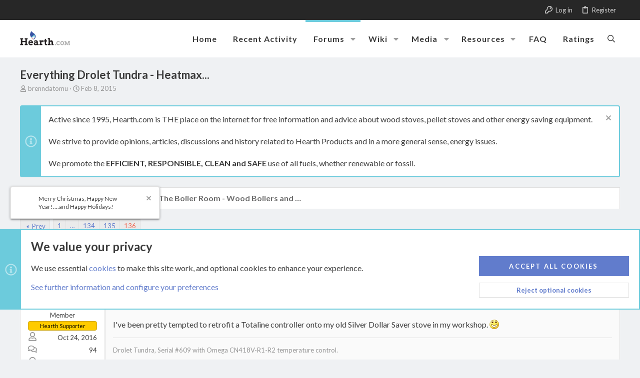

--- FILE ---
content_type: text/html; charset=utf-8
request_url: https://www.hearth.com/talk/threads/everything-drolet-tundra-heatmax.140788/page-136
body_size: 49066
content:
<!DOCTYPE html>











	
	





	
	


















	





















	











	



























	







	



























	






	




































<html id="XF" lang="en-US" dir="LTR"
	  data-xf="2.3"
	  style="font-size: 62.5%;"
	  data-app="public"
	  data-template="thread_view"
	  data-container-key="node-13"
	  data-content-key="thread-140788"
	  data-logged-in="false"
	  data-cookie-prefix="live_"
	  data-csrf="1768943128,22e3926d3cee8350811ed9453fe8ecbf"
	  class="has-no-js template-thread_view  uix_page--fixed uix_responsiveStaffBar  uix_hasCrumbs uix_hasPageAction"
	  >
	<head>

		<meta charset="utf-8" />
		<title>Everything Drolet Tundra - Heatmax... | Page 136 | Hearth.com Forums Home</title>
		<link rel="manifest" href="/talk/webmanifest.php">
		
		<meta name="apple-mobile-web-app-title" content="Hearth.com Forums Home">
		
		
		<meta http-equiv="X-UA-Compatible" content="IE=Edge" />
		<meta name="viewport" content="width=device-width, initial-scale=1, viewport-fit=cover">
		
		
			
				<meta name="theme-color" content="#6ccbdc" />
				<meta name="msapplication-TileColor" content="rgb(108, 203, 220)">
			
		
		
		
		<meta name="apple-mobile-web-app-title" content="Hearth.com Forums Home">

		
			
		<meta name="description" content="I called Honeywell they said the supply voltage range is 20v to 30v. I don&#039;t think it is a voltage issue. I may measure amp draw this weekend, although the..." />
		<meta property="og:description" content="I called Honeywell they said the supply voltage range is 20v to 30v. I don&#039;t think it is a voltage issue. I may measure amp draw this weekend, although the damper seems to open and close freely. 

Perhaps I just got a bad one and I am reading into this too much. 

I&#039;ve been pretty tempted to..." />
		<meta property="twitter:description" content="I called Honeywell they said the supply voltage range is 20v to 30v. I don&#039;t think it is a voltage issue. I may measure amp draw this weekend, although the damper seems to open and close freely..." />
	
		
			<meta property="og:url" content="https://www.hearth.com/talk/threads/everything-drolet-tundra-heatmax.140788/" />
		
			<link rel="canonical" href="https://www.hearth.com/talk/threads/everything-drolet-tundra-heatmax.140788/page-136" />
		
			<link rel="prev" href="/talk/threads/everything-drolet-tundra-heatmax.140788/page-135" />
		

		
			
	
	
	<meta property="og:site_name" content="Hearth.com Forums Home" />


		
		
			
	
	
	<meta property="og:type" content="website" />


		
		
			
	
	
	
		<meta property="og:title" content="Everything Drolet Tundra - Heatmax..." />
		<meta property="twitter:title" content="Everything Drolet Tundra - Heatmax..." />
	


		
		
		
		

		
	<script>
		function gtag(){console.warn("Google Analytics event not logged.")}
	</script>


	
	
	
	
	
		
	
	
	
	
	<link rel="stylesheet" href="/talk/css.php?css=public%3Anormalize.css%2Cpublic%3Afa.css%2Cpublic%3Anormalize.css%2Cpublic%3Afa.css%2Cpublic%3Acore.less%2Cpublic%3Aapp.less&amp;s=29&amp;l=1&amp;d=1768425084&amp;k=26d0da7e6d9e6b5d886ef22c10eba034104f0dd3" />
	
	

	
	
	
		
	

	<link rel="stylesheet" href="/talk/css.php?css=public%3Aallm_tag_check_post_links_status.less&amp;s=29&amp;l=1&amp;d=1768425084&amp;k=c076abb4cb6fa50142601e8735bf7959b912a77b" />
<link rel="stylesheet" href="/talk/css.php?css=public%3Abb_code.less&amp;s=29&amp;l=1&amp;d=1768425084&amp;k=176d0e86b34ae1be656a11048b4bdef26ccd5022" />
<link rel="stylesheet" href="/talk/css.php?css=public%3Ahearth.less&amp;s=29&amp;l=1&amp;d=1768425084&amp;k=17f349d3720cdc88f7c4023f3800c50d454f22c5" />
<link rel="stylesheet" href="/talk/css.php?css=public%3Alightbox.less&amp;s=29&amp;l=1&amp;d=1768425084&amp;k=42bd730363f1b0909d8c39c2c91e1a9785067124" />
<link rel="stylesheet" href="/talk/css.php?css=public%3Amessage.less&amp;s=29&amp;l=1&amp;d=1768425084&amp;k=bdd2c3e8d3231ae9a3bcbd9df4043fe576df12c6" />
<link rel="stylesheet" href="/talk/css.php?css=public%3Anotices.less&amp;s=29&amp;l=1&amp;d=1768425084&amp;k=6a2884247d8997f4a6d8627015cdc54c000b48ad" />
<link rel="stylesheet" href="/talk/css.php?css=public%3Ashare_controls.less&amp;s=29&amp;l=1&amp;d=1768425084&amp;k=a63171a9e0468d083abbd27c1b360e91b7bab25d" />
<link rel="stylesheet" href="/talk/css.php?css=public%3Asiropu_ads_manager_ad.less&amp;s=29&amp;l=1&amp;d=1768425084&amp;k=39677475ab5f50b2c8dcc4bfac2fd6ccbabb83ef" />
<link rel="stylesheet" href="/talk/css.php?css=public%3Astructured_list.less&amp;s=29&amp;l=1&amp;d=1768425084&amp;k=2ba055e6f325da06af9cf5c68a6cda46360ea919" />
<link rel="stylesheet" href="/talk/css.php?css=public%3Ath_uix_threadStarterPost.less&amp;s=29&amp;l=1&amp;d=1768425084&amp;k=2a22a0574756bb18c20f4ab83e0c45cb17fd32b3" />
<link rel="stylesheet" href="/talk/css.php?css=public%3Auix.less&amp;s=29&amp;l=1&amp;d=1768425084&amp;k=b4502b8c0f9e200470dc60e0c484430fbc9c5dc3" />
<link rel="stylesheet" href="/talk/css.php?css=public%3Auix_socialMedia.less&amp;s=29&amp;l=1&amp;d=1768425084&amp;k=83afbdc875e0740efe0a1604781576d63658972e" />
<link rel="stylesheet" href="/talk/css.php?css=public%3Aextra.less&amp;s=29&amp;l=1&amp;d=1768425084&amp;k=13cca91f811b2894daf7cb2077656f8c432619d3" />

	
		<link href='//fonts.googleapis.com/css?family=Lato:300,400,700' rel='stylesheet' type='text/css'>
	
	
		<script src="/talk/js/xf/preamble.min.js?_v=5a3ecc97"></script>
	
	
	<script src="/talk/js/vendor/vendor-compiled.js?_v=5a3ecc97" defer></script>
	<script src="/talk/js/xf/core-compiled.js?_v=5a3ecc97" defer></script>

	<script>
	XF.samViewCountMethod = "view";
	XF.samServerTime = 1768943128;
	XF.samItem = ".samItem";
	XF.samCodeUnit = ".samCodeUnit";
	XF.samBannerUnit = ".samBannerUnit";
</script>


<script>
	window.addEventListener('DOMContentLoaded', () => {
		var bkp = document.querySelectorAll('div[data-ba]');
		if (bkp) {
			bkp.forEach(item => {
				var ad = item;
				if (ad.querySelector('ins.adsbygoogle').style.display == 'none') {
					 XF.ajax('GET', XF.canonicalizeUrl('index.php?sam-item/' + ad.dataset.ba + '/get-backup'), {}, data => {
						 if (data.backup) {
							 ad.html(data.backup);
						 }
					 }, { skipDefault: true, global: false});
				}
			});
		}
		const advHere = document.querySelectorAll('.samAdvertiseHereLink');
		if (advHere) {
			advHere.forEach(item => {
				var unit = item.parentNode;
				if (unit.classList.contains('samCustomSize')) {
					unit.style.marginBottom = 20;
				}
			});
		}
		const ff = document.querySelectorAll('div[data-position="footer_fixed"] > div[data-cv="true"]');
		if (ff) {
			ff.forEach(item => {
				XF.trigger(item, 'adView');
			});
		}
	});
</script>
	
	

		
			
		

		
	


	
	<script>
		XF.ready(() =>
		{
			XF.extendObject(true, XF.config, {
				// 
				userId: 0,
				enablePush: false,
				pushAppServerKey: '',
				url: {
					fullBase: 'https://www.hearth.com/talk/',
					basePath: '/talk/',
					css: '/talk/css.php?css=__SENTINEL__&s=29&l=1&d=1768425084',
					js: '/talk/js/__SENTINEL__?_v=5a3ecc97',
					icon: '/talk/data/local/icons/__VARIANT__.svg?v=1768425082#__NAME__',
					iconInline: '/talk/styles/fa/__VARIANT__/__NAME__.svg?v=5.15.3',
					keepAlive: '/talk/login/keep-alive'
				},
				cookie: {
					path: '/',
					domain: '',
					prefix: 'live_',
					secure: true,
					consentMode: 'advanced',
					consented: []
				},
				cacheKey: 'f3ed7234243583f554e27d349fe769c5',
				csrf: '1768943128,22e3926d3cee8350811ed9453fe8ecbf',
				js: {"\/talk\/js\/AddonsLab\/LinkChecker\/status-update-xf23.js?_v=5a3ecc97":true,"\/talk\/js\/siropu\/am\/core.min.js?_v=5a3ecc97":true,"\/talk\/js\/xf\/lightbox-compiled.js?_v=5a3ecc97":true,"\/talk\/js\/themehouse\/uix\/ripple.min.js?_v=5a3ecc97":true,"\/talk\/js\/themehouse\/global\/20210125.min.js?_v=5a3ecc97":true,"\/talk\/js\/themehouse\/uix\/index.min.js?_v=5a3ecc97":true,"\/talk\/js\/themehouse\/uix\/vendor\/hover-intent\/hoverintent.min.js?_v=5a3ecc97":true},
				fullJs: false,
				css: {"public:allm_tag_check_post_links_status.less":true,"public:bb_code.less":true,"public:hearth.less":true,"public:lightbox.less":true,"public:message.less":true,"public:notices.less":true,"public:share_controls.less":true,"public:siropu_ads_manager_ad.less":true,"public:structured_list.less":true,"public:th_uix_threadStarterPost.less":true,"public:uix.less":true,"public:uix_socialMedia.less":true,"public:extra.less":true},
				time: {
					now: 1768943128,
					today: 1768885200,
					todayDow: 2,
					tomorrow: 1768971600,
					yesterday: 1768798800,
					week: 1768366800,
					month: 1767243600,
					year: 1767243600
				},
				style: {
					light: '',
					dark: '',
					defaultColorScheme: 'light'
				},
				borderSizeFeature: '2px',
				fontAwesomeWeight: 'r',
				enableRtnProtect: true,
				
				enableFormSubmitSticky: true,
				imageOptimization: 'optimize',
				imageOptimizationQuality: 0.85,
				uploadMaxFilesize: 20971520,
				uploadMaxWidth: 1600,
				uploadMaxHeight: 1600,
				allowedVideoExtensions: ["m4v","mov","mp4","mp4v","mpeg","mpg","ogv","webm"],
				allowedAudioExtensions: ["mp3","opus","ogg","wav"],
				shortcodeToEmoji: true,
				visitorCounts: {
					conversations_unread: '0',
					alerts_unviewed: '0',
					total_unread: '0',
					title_count: true,
					icon_indicator: true
				},
				jsMt: {"xf\/action.js":"5bc1faf6","xf\/embed.js":"911ab02e","xf\/form.js":"ae31a7ae","xf\/structure.js":"5bc1faf6","xf\/tooltip.js":"ae31a7ae"},
				jsState: {},
				publicMetadataLogoUrl: '',
				publicPushBadgeUrl: 'https://www.hearth.com/talk/styles/default/xenforo/bell.png'
			})

			XF.extendObject(XF.phrases, {
				// 
"time.day": "{count} day",
"time.days": "{count} days",
"time.hour": "{count} hour",
"time.hours": "{count} hours",
"time.minute": "{count} minute",
"time.minutes": "{count} minutes",
"time.month": "{count} month",
"time.months": "{count} months",
"time.second": "{count} second",
"time.seconds": "{count} seconds",
"time.week": "time.week",
"time.weeks": "{count} weeks",
"time.year": "{count} year",
"time.years": "{count} years",
				date_x_at_time_y:     "{date} at {time}",
				day_x_at_time_y:      "{day} at {time}",
				yesterday_at_x:       "Yesterday at {time}",
				x_minutes_ago:        "{minutes} minutes ago",
				one_minute_ago:       "1 minute ago",
				a_moment_ago:         "A moment ago",
				today_at_x:           "Today at {time}",
				in_a_moment:          "In a moment",
				in_a_minute:          "In a minute",
				in_x_minutes:         "In {minutes} minutes",
				later_today_at_x:     "Later today at {time}",
				tomorrow_at_x:        "Tomorrow at {time}",
				short_date_x_minutes: "{minutes}m",
				short_date_x_hours:   "{hours}h",
				short_date_x_days:    "{days}d",

				day0: "Sunday",
				day1: "Monday",
				day2: "Tuesday",
				day3: "Wednesday",
				day4: "Thursday",
				day5: "Friday",
				day6: "Saturday",

				dayShort0: "Sun",
				dayShort1: "Mon",
				dayShort2: "Tue",
				dayShort3: "Wed",
				dayShort4: "Thu",
				dayShort5: "Fri",
				dayShort6: "Sat",

				month0: "January",
				month1: "February",
				month2: "March",
				month3: "April",
				month4: "May",
				month5: "June",
				month6: "July",
				month7: "August",
				month8: "September",
				month9: "October",
				month10: "November",
				month11: "December",

				active_user_changed_reload_page: "The active user has changed. Reload the page for the latest version.",
				server_did_not_respond_in_time_try_again: "The server did not respond in time. Please try again.",
				oops_we_ran_into_some_problems: "Oops! We ran into some problems.",
				oops_we_ran_into_some_problems_more_details_console: "Oops! We ran into some problems. Please try again later. More error details may be in the browser console.",
				file_too_large_to_upload: "The file is too large to be uploaded.",
				uploaded_file_is_too_large_for_server_to_process: "The uploaded file is too large for the server to process.",
				files_being_uploaded_are_you_sure: "Files are still being uploaded. Are you sure you want to submit this form?",
				attach: "Attach files",
				rich_text_box: "Rich text box",
				close: "Close",
				link_copied_to_clipboard: "Link copied to clipboard.",
				text_copied_to_clipboard: "Text copied to clipboard.",
				loading: "Loading…",
				you_have_exceeded_maximum_number_of_selectable_items: "You have exceeded the maximum number of selectable items.",

				processing: "Processing",
				'processing...': "Processing…",

				showing_x_of_y_items: "Showing {count} of {total} items",
				showing_all_items: "Showing all items",
				no_items_to_display: "No items to display",

				number_button_up: "Increase",
				number_button_down: "Decrease",

				push_enable_notification_title: "Push notifications enabled successfully at Hearth.com Forums Home",
				push_enable_notification_body: "Thank you for enabling push notifications!",

				pull_down_to_refresh: "Pull down to refresh",
				release_to_refresh: "Release to refresh",
				refreshing: "Refreshing…"
			})
		})
	
document.querySelectorAll(".file-preview").forEach(filePreview=>{filePreview.addEventListener("click",()=>{gtag('event','file_download',{link_url:(new URL(filePreview.getAttribute("href"),window.location.origin)).href, file_name:filePreview.parentNode.querySelector('.file-name').textContent});});});document.querySelectorAll('.shareButtons-button').forEach(shareButton=>{shareButton.addEventListener('click',()=>{gtag('event','share',{method:shareButton.getAttribute('class').match(/.*shareButtons-button--(.*?)$|\s/)[1]});});});document.querySelectorAll('.bookmarkLink:not(.is-bookmarked)').forEach(bookmarkLink=>{bookmarkLink.addEventListener('click',()=>{gtag('event','bookmark');});});document.querySelectorAll(".js-installPromptButton").forEach(a=>{a.addEventListener("click",()=>{gtag("event","app_install_prompt")})});window.addEventListener("appinstalled",()=>{gtag("event","app_install")});XF.PWA&&XF.PWA.isRunning()&&document.addEventListener("visibilitychange",()=>{"visible"===document.visibilityState&&gtag("event","app_open")});
</script>
	
	<script src="/talk/js/AddonsLab/LinkChecker/status-update-xf23.js?_v=5a3ecc97" defer></script>
<script src="/talk/js/siropu/am/core.min.js?_v=5a3ecc97" defer></script>
<script src="/talk/js/xf/lightbox-compiled.js?_v=5a3ecc97" defer></script>
<script src="/talk/js/themehouse/uix/ripple.min.js?_v=5a3ecc97" defer></script>
<script src="/talk/js/themehouse/global/20210125.min.js?_v=5a3ecc97" defer></script>
<script src="/talk/js/themehouse/uix/index.min.js?_v=5a3ecc97" defer></script>
<script src="/talk/js/themehouse/uix/vendor/hover-intent/hoverintent.min.js?_v=5a3ecc97" defer></script>
<script>
XF.ready(() =>
{

	// detect android device. Added to fix the dark pixel bug https://github.com/Audentio/xf2theme-issues/issues/1055

	var ua = navigator.userAgent.toLowerCase();
	var isAndroid = ua.indexOf("android") > -1; //&& ua.indexOf("mobile");

	if(isAndroid) {
	document.querySelector("html").classList.add("device--isAndroid");
	}	

})
</script>
<script>
XF.ready(() =>
{

		
			var sidebar = document.querySelector('.p-body-sidebar');
			var backdrop = document.querySelector('.p-body-sidebar [data-ocm-class="offCanvasMenu-backdrop"]');
		
			var hasSidebar = document.querySelector('.p-body-sidebar') !== null;
			var hasBackdrop = document.querySelector('.p-body-sidebar [data-ocm-class="offCanvasMenu-backdrop"]') !== null;
			var sidebarTrigger = document.querySelector('.uix_sidebarCanvasTrigger') !== null;
			var sidebarInner = document.querySelector('.uix_sidebarCanvasTrigger') !== null;
			
			if (sidebarTrigger) {
				document.querySelector('.uix_sidebarCanvasTrigger').addEventListener("click", (e) => {
					e.preventDefault();

					sidebar.style.display = "block";;
					window.setTimeout(function() {
						sidebar.classList.add('offCanvasMenu');
						sidebar.classList.add('offCanvasMenu--blocks');
						sidebar.classList.add('is-active');
						sidebar.classList.add('is-transitioning');
						document.querySelector('body').classList.add('sideNav--open');
					}, 50);
		
					if (hasSidebar) {
						window.setTimeout(function() {
							sidebar.classList.remove('is-transitioning');
						}, 250);
					}
		
					if (sidebarInner) {
						document.querySelector('.uix_sidebarInner').classList.add('offCanvasMenu-content');
						backdrop.classList.add('offCanvasMenu-backdrop');
						document.querySelector('body').classList.add('is-modalOpen');
					}
				})
			}
			if (hasBackdrop) {
				backdrop.addEventListener("click", (e) => {
					sidebar.classList.add('is-transitioning');
					sidebar.classList.remove('is-active');

					window.setTimeout(function() {
						sidebar.classList.remove('offCanvasMenu');
						sidebar.classList.remove('offCanvasMenu--blocks');
						sidebar.classList.remove('is-transitioning');
						document.querySelector('.uix_sidebarInner').classList.remove('offCanvasMenu-content');
						backdrop.classList.remove('offCanvasMenu-backdrop');
						document.querySelector('body').classList.remove('is-modalOpen');
						sidebar.style.display="";
					}, 250);
				});
			}
		
	
})
</script>
<script>
XF.ready(() =>
{

	/****** OFF CANVAS ******/

    var panels = {
        navigation: {
            position: 1,
        },
        account: {
            position: 2,
        },
        inbox: {
            position: 3,
        },
        alerts: {
            position: 4,
        },
    };

    var tabsContainer = document.querySelector(".sidePanel__tabs");

    var activeTab = "navigation";

    var activeTabPosition = panels[activeTab].position;

    function generateDirections() {
        var tabPanels = document.querySelectorAll(".sidePanel__tabPanel");
        tabPanels.forEach(function (tabPanel) {
            var tabPosition = tabPanel.getAttribute("data-content");
            var activeTabPosition = panels[activeTab].position;

            if (tabPosition != activeTab) {
                if (panels[tabPosition].position < activeTabPosition) {
                    tabPanel.classList.add("is-left");
                }

                if (panels[tabPosition].position > activeTabPosition) {
                    tabPanel.classList.add("is-right");
                }
            }
        });
    }

    generateDirections();

	if (tabsContainer) {
		var sidePanelTabs = tabsContainer.querySelectorAll(".sidePanel__tab");
	}
	
	if (sidePanelTabs && sidePanelTabs.length > 0) {
		sidePanelTabs.forEach(function (tab) {
			tab.addEventListener("click", function () {
				sidePanelTabs.forEach(function (tab) {
					tab.classList.remove("sidePanel__tab--active");
				});
				this.classList.add("sidePanel__tab--active");

				activeTab = this.getAttribute("data-attr");

				var tabPanels = document.querySelectorAll(".sidePanel__tabPanel");
				tabPanels.forEach(function (tabPanel) {
					tabPanel.classList.remove("is-active");
				});

				var activeTabPanel = document.querySelector(
					'.sidePanel__tabPanel[data-content="' + activeTab + '"]'
				);
				activeTabPanel.classList.add("is-active");

				var tabPanels = document.querySelectorAll(".sidePanel__tabPanel");
				tabPanels.forEach(function (tabPanel) {
					tabPanel.classList.remove("is-left", "is-right");
				});

				generateDirections();
			});
		});
	}
	
})
</script>
<script>
XF.ready(() =>
{


	/******** extra info post toggle ***********/
	
    XF.thThreadsUserExtraTrigger = {
        eventNameSpace: 'XFthThreadsUserExtraTrigger',

        init: function(e) {},

        click: function(e) {
            var target = e.target;
            var parent = target.closest('.message-user');
            var triggerContainer = target.parentElement.closest('.thThreads__userExtra--toggle');
            var container = triggerContainer.previousElementSibling;
            var child = container.querySelector('.message-userExtras');
            var eleHeight = child.offsetHeight;

            if (parent.classList.contains('userExtra--expand')) {
                container.style.height = eleHeight + 'px';
                parent.classList.toggle('userExtra--expand');
                setTimeout(function() {
                    container.style.height = '0';
                    setTimeout(function() {
                        container.style.height = '';
                    }, 200);
                }, 17);
            } else {
                container.style.height = eleHeight + 'px';
                setTimeout(function() {
                    parent.classList.toggle('userExtra--expand');
                    container.style.height = '';
                }, 200);
            }
        }
    };

    document.body.addEventListener('click', function(event) {
        var target = event.target;
        if (target.matches('.thThreads__userExtra--trigger')) {
            XF.thThreadsUserExtraTrigger.click(event);
        }
    });
	
	
})
</script>
<script>
XF.ready(() =>
{


	/******** Backstretch images ***********/

		


})
</script>
<script>
XF.ready(() =>
{


	// sidenav canvas blur fix

    document.querySelectorAll('.p-body-sideNavTrigger .button').forEach(function (button) {
        button.addEventListener('click', function () {
            document.body.classList.add('sideNav--open');
        });
    });

    document.querySelectorAll("[data-ocm-class='offCanvasMenu-backdrop']").forEach(function (backdrop) {
        backdrop.addEventListener('click', function () {
            document.body.classList.remove('sideNav--open');
        });
    });

    document.addEventListener('editor:start', function (event) {
        if (typeof event !== 'undefined' && typeof event.target !== 'undefined') {
            var ele = event.target;
            if (event?.target) {
				var ele = event.target;
				if (!ele.classList==undefined) {
					if (ele.classList.contains('js-editor')) {
						var wrapper = ele.closest('.message-editorWrapper');
						if (wrapper) {
							setTimeout(function () {
								var innerEle = wrapper.querySelector('.fr-element');
								if (innerEle) {
									innerEle.addEventListener('focus', function (e) {
										document.documentElement.classList.add('uix_editor--focused');
									});
									innerEle.addEventListener('blur', function (e) {
										document.documentElement.classList.remove('uix_editor--focused');
									});
								}
							}, 0);
						}
					}
				}
			}
        }
    });

})
</script>
<script>
XF.ready(() =>
{

	// off canvas menu closer keyboard shortcut
    document.body.addEventListener('keyup', function (e) {
        switch (e.key) {
            case 'Escape':
                var offCanvasMenu = document.querySelector('.offCanvasMenu.is-active');
                if (offCanvasMenu) {
                    var backdrop = offCanvasMenu.querySelector('.offCanvasMenu-backdrop');
                    if (backdrop) {
                        backdrop.click();
                    }
                }
                return;
        }
    });
	
})
</script>
<script>
XF.ready(() =>
{

    let uixMegaHovered = false;
    const navEls = document.querySelectorAll('.uix-navEl--hasMegaMenu');
    const pNav = document.querySelector('.p-nav');
    let menu;

    function handleMouseOver() {
        if (uixMegaHovered) {
            menu = this.getAttribute('data-nav-id');
            pNav.classList.add('uix_showMegaMenu');

            document.querySelectorAll('.uix_megaMenu__content').forEach(function (content) {
                content.classList.remove('uix_megaMenu__content--active');
            });

            document
                .querySelector('.uix_megaMenu__content--' + menu)
                .classList.add('uix_megaMenu__content--active');
        }
    }

    function handleMouseEnter() {
        uixMegaHovered = true;
    }

    function handleMouseLeave() {
        pNav.classList.remove('uix_showMegaMenu');
        uixMegaHovered = false;
    }

    navEls.forEach(function (navEl) {
        navEl.addEventListener('mouseover', handleMouseOver);
    });

    pNav.addEventListener('mouseenter', handleMouseEnter);
    pNav.addEventListener('mouseleave', handleMouseLeave);
	
})
</script>
<script>
XF.ready(() =>
{

/******** signature collapse toggle ***********/
  setTimeout(function() {
    var maxHeight = 100;

    var signatures = document.querySelectorAll('.message-signature');

    signatures.forEach(function(signature) {
      var wrapper = signature.querySelector('.bbWrapper');
      if (wrapper) {
        var height = wrapper.clientHeight;
        if (height > maxHeight) {
          signature.classList.add('message-signature--expandable');
        }
      }
    });

    /*** expand function ***/
    function expand(container, canClose) {
      var inner = container.querySelector('.bbWrapper');
      var eleHeight = inner ? inner.clientHeight : 0;
      var isExpanded = container.classList.contains('message-signature--expanded');

      if (isExpanded) {
        if (canClose) {
          container.style.height = eleHeight + 'px';
          container.classList.remove('message-signature--expanded');
          setTimeout(function() {
            container.style.height = maxHeight + 'px';
            setTimeout(function() {
              container.style.height = '';
            }, 200);
          }, 17);
        }
      } else {
        container.style.height = eleHeight + 'px';
        setTimeout(function() {
          container.classList.add('message-signature--expanded');
          container.style.height = '';
        }, 200);
      }
    }

    var hash = window.location.hash;
    if (hash && hash.indexOf('#') === 0) {
      var replacedHash = hash.replace('#', '');
      var ele = document.getElementById(replacedHash);
      if (ele) {
        ele.scrollIntoView();
      }
    }

    /*** handle hover ***/
    

    /*** handle click ***/
    var signatureExpandButtons = document.querySelectorAll('.uix_signatureExpand');

    signatureExpandButtons.forEach(function(button) {
      button.addEventListener('click', function() {
        var container = button.closest('.message-signature');
        expand(container, true);
      });
    });
  }, 0);
		
})
</script>
<script>
XF.ready(() =>
{

			setTimeout(function() {
				var doc = document.querySelector('html');
				editor = XF.getEditorInContainer(doc);
				if (!!editor && !!editor.ed) {
					editor.ed.events.on('focus', function() {
						if (document.querySelector('.uix_fabBar')) {
							var fabBar = document.querySelector('.uix_fabBar');
							fabBar.style.display = 'none';
						}
						
					});
					editor.ed.events.on('blur', function() {
						if (document.querySelector('.uix_fabBar')) {
							var fabBar = document.querySelector('.uix_fabBar');
							fabBar.style.display = '';
						}
					});
				}
			}, 100);
	
})
</script>
<script>
XF.ready(() =>
{

document.addEventListener('ajax:complete', function(e) {
		
	if (typeof e.detail == 'undefined') {
		return;
		}
    var xhr = e.detail[0];
    var status = e.detail[1];

    var data = xhr.responseJSON;
    if (!data) {
        return;
    }
    if (data.visitor) {
        var totalUnreadBadge = document.querySelector('.js-uix_badge--totalUnread');
        if (totalUnreadBadge) {
            totalUnreadBadge.dataset.badge = data.visitor.total_unread;
        }
    }
});
	
})
</script>

	
	

	



<script src="/talk/js/themehouse/uix/defer.min.js?_v=5a3ecc97" defer></script>


	
<script src="/talk/js/themehouse/uix/deferFab.min.js?_v=5a3ecc97" defer></script>


	
<script src="/talk/js/themehouse/uix/deferNodesCollapse.min.js?_v=5a3ecc97" defer></script>


	
<script src="/talk/js/themehouse/uix/deferWidthToggle.min.js?_v=5a3ecc97" defer></script>







	



	
	
	
	

	

	

	
		
	



	

	

	
	
	
	


		
			<link rel="icon" type="image/png" href="https://www.hearth.com/talk/styles/hearth/hearth/hearth-logo.png" sizes="32x32" />
		
		
		

		

		
			
		

	 <script src="https://lib.tashop.co/hearth/adengine.js" async data-tmsclient="Hearth" data-layout="ros" data-debug="true"></script> <script> window.TAS = window.TAS || { cmd: [] } </script> 

</head>

	<body data-template="thread_view">

	

		
			
		

		
	


	

		
			
		

		
	

		<style>
	.p-pageWrapper .p-navSticky {
		top: 40px !important;
	}

	
		@media (max-width: 900px) {
			.p-pageWrapper .p-navSticky {
				top: 0 !important;
			}
		}
	

	
	

	
	
	
		
			
			
				
			
		
	

	

	
		
	

		
		
		.uix_mainTabBar {top: 115px !important;}
		.uix_stickyBodyElement:not(.offCanvasMenu) {
			top: 135px !important;
			min-height: calc(100vh - 135px) !important;
		}
		.uix_sidebarInner .uix_sidebar--scroller {margin-top: 135px;}
		.uix_sidebarInner {margin-top: -135px;}
		.p-body-sideNavInner .uix_sidebar--scroller {margin-top: 135px;}
		.p-body-sideNavInner {margin-top: -135px;}
		.uix_stickyCategoryStrips {top: 135px !important;}
		#XF .u-anchorTarget {
			height: 135px;
			margin-top: -135px;
		}
	
		
			
			@media(max-width: 900px) {
				
				.uix_mainTabBar {top: 75pxpx !important;}
				.uix_stickyBodyElement:not(.offCanvasMenu) {
					top: 95px !important;
					min-height: calc(100vh - 95px) !important;
				}
				.uix_sidebarInner .uix_sidebar--scroller {margin-top: 95px;}
				.uix_sidebarInner {margin-top: -95px;}
				.p-body-sideNavInner .uix_sidebar--scroller {margin-top: 95px;}
				.p-body-sideNavInner {margin-top: -95px;}
				.uix_stickyCategoryStrips {top: 95px !important;}
				#XF .u-anchorTarget {
					height: 95px;
					margin-top: -95px;
				}
			}
		

		
			@media (max-width: $uix_sidebarBreakpoint) {
		
				.p-sectionLinks {display: none;}

				

				.uix_mainTabBar {top: 115px !important;}
				.uix_stickyBodyElement:not(.offCanvasMenu) {
					top: 135px !important;
					min-height: calc(100vh - 135px) !important;
				}
				.uix_sidebarInner .uix_sidebar--scroller {margin-top: 135px;}
				.uix_sidebarInner {margin-top: -135px;}
				.p-body-sideNavInner .uix_sidebar--scroller {margin-top: 135px;}
				.p-body-sideNavInner {margin-top: -135px;}
				.uix_stickyCategoryStrips {top: 135px !important;}
				#XF .u-anchorTarget {
					height: 135px;
					margin-top: -135px;
				}

				
					@media(max-width: 900px) {
						

						.uix_mainTabBar {top: 75px !important;}
						.uix_stickyBodyElement:not(.offCanvasMenu) {
							top: 95px !important;
							min-height: calc(100vh - 95px) !important;
						}
						.uix_sidebarInner .uix_sidebar--scroller {margin-top: 95px;}
						.uix_sidebarInner {margin-top: -95px;}
						.p-body-sideNavInner .uix_sidebar--scroller {margin-top: 95px;}
						.p-body-sideNavInner {margin-top: -95px;}
						.uix_stickyCategoryStrips {top: 95px !important;}
						#XF .u-anchorTarget {
							height: 95px;
							margin-top: -95px;
						}
					}
				
		
			}
		
	

	.uix_sidebarNav .uix_sidebar--scroller {max-height: calc(100vh - 95px);}
	
	
</style>
		<div id="jumpToTop"></div>

		

		<div class="uix_pageWrapper--fixed">
			<div class="p-pageWrapper" id="top">

				
					
	
	
		<div class="p-staffBar " data-xf-init="sticky-header">
			<div class="pageContent">
				
					
	

					

					
						<div class="p-nav-opposite">
							
								
								
							
								
		
			
				
					<div class="p-navgroup p-account p-navgroup--guest">
						
							
								
	
		
		
	
		
			<a href="/talk/login/" class="p-navgroup-link p-navgroup-link--textual p-navgroup-link--logIn" data-xf-click="menu" tabindex="0" aria-expanded="false" aria-haspopup="true">
				<i></i>
				<span class="p-navgroup-linkText">Log in</span>
			</a>
			<div class="menu menu--structural menu--medium" data-menu="menu" aria-hidden="true" data-href="/talk/login/"></div>
		
	
	
		
			<a href="/talk/register/" class="p-navgroup-link u-ripple p-navgroup-link--textual p-navgroup-link--register" data-xf-click="overlay" data-follow-redirects="on">
				<i></i>
				<span class="p-navgroup-linkText">Register</span>
			</a>
		
	

	

							
						
					</div>
				
				
				
	

			
		
	
							
						</div>
					

				
			</div>
		</div>
	



					

					

					
						
						
							<header class="p-header" id="header">
								<div class="p-header-inner">
									
						
							<div class="p-header-content">
								
									
										
	
	<div class="p-header-logo p-header-logo--image">
		<a class="uix_logo" href="https://www.hearth.com">
			
				

	

	
		
		

		
	

	

	<picture data-variations="{&quot;default&quot;:{&quot;1&quot;:&quot;\/talk\/styles\/hearth\/hearth\/hearth-logo.png&quot;,&quot;2&quot;:&quot;\/talk\/styles\/hearth\/hearth\/hearth-logo-2x.png&quot;}}">
		
		
		

		

		<img src="/talk/styles/hearth/hearth/hearth-logo.png" srcset="/talk/styles/hearth/hearth/hearth-logo-2x.png 2x" width="100" height="36" alt="Hearth.com Forums Home"  />
	</picture>


				
		</a>
		
			<a class="uix_logoSmall" href="https://www.hearth.com">
				

	

	
		
		

		
	

	

	<picture data-variations="{&quot;default&quot;:{&quot;1&quot;:&quot;\/talk\/styles\/hearth\/images\/uix-brandmark.png&quot;,&quot;2&quot;:null}}">
		
		
		

		

		<img src="/talk/styles/hearth/images/uix-brandmark.png"  width="" height="" alt="Hearth.com Forums Home"  />
	</picture>


			</a>
		
	</div>


									

									
										<div class="p-nav-opposite">
											
												
		
			
				
				
					<div class="p-navgroup p-discovery">
						
							
	

							
	
		
		
			<div class="uix_searchBar">
				<div class="uix_searchBarInner">
					<form action="/talk/search/search" method="post" class="uix_searchForm" data-xf-init="quick-search">
						<a class="uix_search--close">
							<i class="fa--xf far fa-window-close "><svg xmlns="http://www.w3.org/2000/svg" role="img" aria-hidden="true" ><use href="/talk/data/local/icons/regular.svg?v=1768425082#window-close"></use></svg></i>
						</a>
						<input type="text" class="input js-uix_syncValue uix_searchInput uix_searchDropdown__trigger" autocomplete="off" data-uixsync="search" name="keywords" placeholder="Search…" aria-label="Search" data-menu-autofocus="true" />
						<a href="/talk/search/"
						   class="uix_search--settings u-ripple"
						   data-xf-key="/"
						   aria-label="Search"
						   aria-expanded="false"
						   aria-haspopup="true"
						   title="Search">
							<i class="fa--xf far fa-cog "><svg xmlns="http://www.w3.org/2000/svg" role="img" aria-hidden="true" ><use href="/talk/data/local/icons/regular.svg?v=1768425082#cog"></use></svg></i>
						</a>
						<span class=" uix_searchIcon">
							<i class="fa--xf far fa-search "><svg xmlns="http://www.w3.org/2000/svg" role="img" aria-hidden="true" ><use href="/talk/data/local/icons/regular.svg?v=1768425082#search"></use></svg></i>
						</span>
						<input type="hidden" name="_xfToken" value="1768943128,22e3926d3cee8350811ed9453fe8ecbf" />
					</form>
				</div>

				
					<a class="uix_searchIconTrigger p-navgroup-link p-navgroup-link--iconic p-navgroup-link--search u-ripple"
					   aria-label="Search"
					   aria-expanded="false"
					   aria-haspopup="true"
					   title="Search">
						<i aria-hidden="true"></i>
					</a>
				

				
					<a href="/talk/search/"
					   class="p-navgroup-link p-navgroup-link--iconic p-navgroup-link--search u-ripple js-uix_minimalSearch__target"
					   data-xf-click="menu"
					   aria-label="Search"
					   aria-expanded="false"
					   aria-haspopup="true"
					   title="Search">
						<i aria-hidden="true"></i>
					</a>
				

				<div class="menu menu--structural menu--wide" data-menu="menu" aria-hidden="true">
					<form action="/talk/search/search" method="post"
						  class="menu-content"
						  data-xf-init="quick-search">
						<h3 class="menu-header">Search</h3>
						
						<div class="menu-row">
							
								<div class="inputGroup inputGroup--joined">
									<input type="text" class="input js-uix_syncValue" name="keywords" data-acurl="/talk/search/auto-complete" data-uixsync="search" placeholder="Search…" aria-label="Search" data-menu-autofocus="true" />
									
			<select name="constraints" class="js-quickSearch-constraint input" aria-label="Search within">
				<option value="">Everywhere</option>
<option value="{&quot;search_type&quot;:&quot;post&quot;}">Threads</option>
<option value="{&quot;search_type&quot;:&quot;post&quot;,&quot;c&quot;:{&quot;nodes&quot;:[13],&quot;child_nodes&quot;:1}}">This forum</option>
<option value="{&quot;search_type&quot;:&quot;post&quot;,&quot;c&quot;:{&quot;thread&quot;:140788}}">This thread</option>

			</select>
		
								</div>
								
						</div>

						
						<div class="menu-row">
							<label class="iconic"><input type="checkbox"  name="c[title_only]" value="1" /><i aria-hidden="true"></i><span class="iconic-label">Search titles only

										
											<span tabindex="0" role="button"
												  data-xf-init="tooltip" data-trigger="hover focus click" title="Tags will also be searched in content where tags are supported">

												<i class="fa--xf far fa-question-circle  u-muted u-smaller"><svg xmlns="http://www.w3.org/2000/svg" role="img" ><title>Note</title><use href="/talk/data/local/icons/regular.svg?v=1768425082#question-circle"></use></svg></i>
											</span></span></label>

						</div>
						
						<div class="menu-row">
							<div class="inputGroup">
								<span class="inputGroup-text" id="ctrl_search_menu_by_member">By:</span>
								<input type="text" class="input" name="c[users]" data-xf-init="auto-complete" placeholder="Member" aria-labelledby="ctrl_search_menu_by_member" />
							</div>
						</div>
						
<div class="menu-footer">
							<span class="menu-footer-controls">
								<button type="submit" class="button button--icon button--icon--search button--primary"><i class="fa--xf far fa-search "><svg xmlns="http://www.w3.org/2000/svg" role="img" aria-hidden="true" ><use href="/talk/data/local/icons/regular.svg?v=1768425082#search"></use></svg></i><span class="button-text">Search</span></button>
								<button type="submit" class="button " name="from_search_menu"><span class="button-text">Advanced search…</span></button>
							</span>
						</div>

						<input type="hidden" name="_xfToken" value="1768943128,22e3926d3cee8350811ed9453fe8ecbf" />
					</form>
				</div>


				<div class="menu menu--structural menu--wide uix_searchDropdown__menu" aria-hidden="true">
					<form action="/talk/search/search" method="post"
						  class="menu-content"
						  data-xf-init="quick-search">
						
						
							<div class="menu-row">

								<div class="inputGroup">
									<input name="keywords"
										   class="js-uix_syncValue"
										   data-uixsync="search"
										   placeholder="Search…"
										   aria-label="Search"
										   type="hidden" />
									
			<select name="constraints" class="js-quickSearch-constraint input" aria-label="Search within">
				<option value="">Everywhere</option>
<option value="{&quot;search_type&quot;:&quot;post&quot;}">Threads</option>
<option value="{&quot;search_type&quot;:&quot;post&quot;,&quot;c&quot;:{&quot;nodes&quot;:[13],&quot;child_nodes&quot;:1}}">This forum</option>
<option value="{&quot;search_type&quot;:&quot;post&quot;,&quot;c&quot;:{&quot;thread&quot;:140788}}">This thread</option>

			</select>
		
								</div>
							</div>
							

						
						<div class="menu-row">
							<label class="iconic"><input type="checkbox"  name="c[title_only]" value="1" /><i aria-hidden="true"></i><span class="iconic-label">Search titles only

										
											<span tabindex="0" role="button"
												  data-xf-init="tooltip" data-trigger="hover focus click" title="Tags will also be searched in content where tags are supported">

												<i class="fa--xf far fa-question-circle  u-muted u-smaller"><svg xmlns="http://www.w3.org/2000/svg" role="img" aria-hidden="true" ><use href="/talk/data/local/icons/regular.svg?v=1768425082#question-circle"></use></svg></i>
											</span></span></label>

						</div>
						
						<div class="menu-row">
							<div class="inputGroup">
								<span class="inputGroup-text">By:</span>
								<input class="input" name="c[users]" data-xf-init="auto-complete" placeholder="Member" />
							</div>
						</div>
						
<div class="menu-footer">
							<span class="menu-footer-controls">
								<button type="submit" class="button button--icon button--icon--search button--primary"><i class="fa--xf far fa-search "><svg xmlns="http://www.w3.org/2000/svg" role="img" aria-hidden="true" ><use href="/talk/data/local/icons/regular.svg?v=1768425082#search"></use></svg></i><span class="button-text">Search</span></button>
								<a href="/talk/search/" class="button " rel="nofollow"><span class="button-text">Advanced…</span></a>
							</span>
						</div>

						<input type="hidden" name="_xfToken" value="1768943128,22e3926d3cee8350811ed9453fe8ecbf" />
					</form>
				</div>
			</div>
		
	
	

						
					</div>
				
				
	

			
		
	
											
										</div>
									
								
							</div>
						
					
								</div>
							</header>
						
					
					

					
					
					

					
						<div class="p-navSticky p-navSticky--all " data-top-offset-breakpoints="
						[
							{
								&quot;breakpoint&quot;: &quot;0&quot;,
								&quot;offset&quot;: &quot;0&quot;
							}
							
							,{
								&quot;breakpoint&quot;: &quot;900px&quot;,
								&quot;offset&quot;: &quot;40px&quot;
							}	
							
							
						]
					" data-xf-init="sticky-header">
							
						<nav class="p-nav">
							<div class="p-nav-inner">
								
									
									
										
										
									<button type="button" class="button button--plain p-nav-menuTrigger js-uix_badge--totalUnread badgeContainer" data-badge="0" data-xf-click="off-canvas" data-menu=".js-headerOffCanvasMenu" role="button" tabindex="0" aria-label="Menu"><span class="button-text">
										<i aria-hidden="true"></i>
									</span></button>
									
								

								
	
	<div class="p-header-logo p-header-logo--image">
		<a class="uix_logo" href="https://www.hearth.com">
			
				

	

	
		
		

		
	

	

	<picture data-variations="{&quot;default&quot;:{&quot;1&quot;:&quot;\/talk\/styles\/hearth\/hearth\/hearth-logo.png&quot;,&quot;2&quot;:&quot;\/talk\/styles\/hearth\/hearth\/hearth-logo-2x.png&quot;}}">
		
		
		

		

		<img src="/talk/styles/hearth/hearth/hearth-logo.png" srcset="/talk/styles/hearth/hearth/hearth-logo-2x.png 2x" width="100" height="36" alt="Hearth.com Forums Home"  />
	</picture>


				
		</a>
		
			<a class="uix_logoSmall" href="https://www.hearth.com">
				

	

	
		
		

		
	

	

	<picture data-variations="{&quot;default&quot;:{&quot;1&quot;:&quot;\/talk\/styles\/hearth\/images\/uix-brandmark.png&quot;,&quot;2&quot;:null}}">
		
		
		

		

		<img src="/talk/styles/hearth/images/uix-brandmark.png"  width="" height="" alt="Hearth.com Forums Home"  />
	</picture>


			</a>
		
	</div>



								
									
										<div class="p-nav-scroller hScroller" data-xf-init="h-scroller" data-auto-scroll=".p-navEl.is-selected">
											<div class="hScroller-scroll">
												<ul class="p-nav-list js-offCanvasNavSource">
													
														<li>
															
	<div class="p-navEl u-ripple " >
		
			
				
	
	<a href="https://www.hearth.com"
			class="p-navEl-link  "
			
			data-xf-key="1"
			data-nav-id="home"><span>Home</span></a>

				
				
			
			
			
		
			
	
</div>

														</li>
													
														<li>
															
	<div class="p-navEl u-ripple " >
		
			
				
	
	<a href="/talk/whats-new/"
			class="p-navEl-link  "
			
			data-xf-key="2"
			data-nav-id="recent_activity"><span>Recent Activity</span></a>

				
				
			
			
			
		
			
	
</div>

														</li>
													
														<li>
															
	<div class="p-navEl u-ripple is-selected" data-has-children="true">
		
			
				
	
	<a href="/talk/"
			class="p-navEl-link p-navEl-link--splitMenu "
			
			
			data-nav-id="forums"><span>Forums</span></a>

				
					<a data-xf-key="3"
					   data-xf-click="menu"
					   data-menu-pos-ref="< .p-navEl"
					   class="p-navEl-splitTrigger"
					   role="button"
					   tabindex="0"
					   aria-label="Toggle expanded"
					   aria-expanded="false"
					   aria-haspopup="true">
					</a>
				
				
			
				
					<div class="menu menu--structural" data-menu="menu" aria-hidden="true">
						<div class="menu-content">
							
								
	
	
	<a href="/talk/whats-new/posts/"
			class="menu-linkRow u-ripple u-indentDepth0 js-offCanvasCopy "
			
			
			data-nav-id="newPosts"><span>New posts</span></a>

	

							
								
	
	
	<a href="/talk/search/?type=post"
			class="menu-linkRow u-ripple u-indentDepth0 js-offCanvasCopy "
			
			
			data-nav-id="searchForums"><span>Search forums</span></a>

	

							
								
	
	
	<a href="/talk/members/"
			class="menu-linkRow u-ripple u-indentDepth0 js-offCanvasCopy "
			
			
			data-nav-id="members"><span>Members</span></a>

	
		
			
	
	
	<a href="/talk/members/list/"
			class="menu-linkRow u-ripple u-indentDepth1 js-offCanvasCopy "
			
			
			data-nav-id="registeredMembers"><span>Registered members</span></a>

	

		
			
	
	
	<a href="/talk/online/"
			class="menu-linkRow u-ripple u-indentDepth1 js-offCanvasCopy "
			
			
			data-nav-id="currentVisitors"><span>Current visitors</span></a>

	

		
		
			<hr class="menu-separator" />
		
	

							
						</div>
					</div>
				
			
			
			
		
			
	
</div>

														</li>
													
														<li>
															
	<div class="p-navEl u-ripple " data-has-children="true">
		
			
				
	
	<a href="/talk/wiki/"
			class="p-navEl-link p-navEl-link--splitMenu "
			
			
			data-nav-id="EWRcarta"><span>Wiki</span></a>

				
					<a data-xf-key="4"
					   data-xf-click="menu"
					   data-menu-pos-ref="< .p-navEl"
					   class="p-navEl-splitTrigger"
					   role="button"
					   tabindex="0"
					   aria-label="Toggle expanded"
					   aria-expanded="false"
					   aria-haspopup="true">
					</a>
				
				
			
				
					<div class="menu menu--structural" data-menu="menu" aria-hidden="true">
						<div class="menu-content">
							
								
	
	
	<a href="/talk/wiki/special/pages"
			class="menu-linkRow u-ripple u-indentDepth0 js-offCanvasCopy "
			
			
			data-nav-id="EWRcarta_pages"><span>Pages</span></a>

	

							
								
	
	
	<a href="/talk/wiki/special/activity/"
			class="menu-linkRow u-ripple u-indentDepth0 js-offCanvasCopy "
			
			
			data-nav-id="EWRcarta_activity"><span>Latest activity</span></a>

	

							
						</div>
					</div>
				
			
			
			
		
			
	
</div>

														</li>
													
														<li>
															
	<div class="p-navEl u-ripple " data-has-children="true">
		
			
				
	
	<a href="/talk/media/"
			class="p-navEl-link p-navEl-link--splitMenu "
			
			
			data-nav-id="xfmg"><span>Media</span></a>

				
					<a data-xf-key="5"
					   data-xf-click="menu"
					   data-menu-pos-ref="< .p-navEl"
					   class="p-navEl-splitTrigger"
					   role="button"
					   tabindex="0"
					   aria-label="Toggle expanded"
					   aria-expanded="false"
					   aria-haspopup="true">
					</a>
				
				
			
				
					<div class="menu menu--structural" data-menu="menu" aria-hidden="true">
						<div class="menu-content">
							
								
	
	
	<a href="/talk/whats-new/media/"
			class="menu-linkRow u-ripple u-indentDepth0 js-offCanvasCopy "
			 rel="nofollow"
			
			data-nav-id="xfmgNewMedia"><span>New media</span></a>

	

							
								
	
	
	<a href="/talk/whats-new/media-comments/"
			class="menu-linkRow u-ripple u-indentDepth0 js-offCanvasCopy "
			 rel="nofollow"
			
			data-nav-id="xfmgNewComments"><span>New comments</span></a>

	

							
								
	
	
	<a href="/talk/search/?type=xfmg_media"
			class="menu-linkRow u-ripple u-indentDepth0 js-offCanvasCopy "
			
			
			data-nav-id="xfmgSearchMedia"><span>Search media</span></a>

	

							
						</div>
					</div>
				
			
			
			
		
			
	
</div>

														</li>
													
														<li>
															
	<div class="p-navEl u-ripple " data-has-children="true">
		
			
				
	
	<a href="/talk/resources/"
			class="p-navEl-link p-navEl-link--splitMenu "
			
			
			data-nav-id="xfrm"><span>Resources</span></a>

				
					<a data-xf-key="6"
					   data-xf-click="menu"
					   data-menu-pos-ref="< .p-navEl"
					   class="p-navEl-splitTrigger"
					   role="button"
					   tabindex="0"
					   aria-label="Toggle expanded"
					   aria-expanded="false"
					   aria-haspopup="true">
					</a>
				
				
			
				
					<div class="menu menu--structural" data-menu="menu" aria-hidden="true">
						<div class="menu-content">
							
								
	
	
	<a href="/talk/resources/latest-reviews"
			class="menu-linkRow u-ripple u-indentDepth0 js-offCanvasCopy "
			
			
			data-nav-id="xfrmLatestReviews"><span>Latest reviews</span></a>

	

							
								
	
	
	<a href="/talk/search/?type=resource"
			class="menu-linkRow u-ripple u-indentDepth0 js-offCanvasCopy "
			
			
			data-nav-id="xfrmSearchResources"><span>Search resources</span></a>

	

							
						</div>
					</div>
				
			
			
			
		
			
	
</div>

														</li>
													
														<li>
															
	<div class="p-navEl u-ripple " >
		
			
				
	
	<a href="/talk/faq/"
			class="p-navEl-link  "
			
			data-xf-key="7"
			data-nav-id="faq"><span>FAQ</span></a>

				
				
			
			
			
		
			
	
</div>

														</li>
													
														<li>
															
	<div class="p-navEl u-ripple " >
		
			
				
	
	<a href="/talk/ratings/"
			class="p-navEl-link  "
			
			data-xf-key="8"
			data-nav-id="td_reviews"><span>Ratings</span></a>

				
				
			
			
			
		
			
	
</div>

														</li>
													
												</ul>
											</div>
										</div>
									

									
								

								
	


								
									<div class="p-nav-opposite">
										
											
		
			
				
					<div class="p-navgroup p-account p-navgroup--guest">
						
							
								
	
		
		
	
		
			<a href="/talk/login/" class="p-navgroup-link p-navgroup-link--textual p-navgroup-link--logIn" data-xf-click="menu" tabindex="0" aria-expanded="false" aria-haspopup="true">
				<i></i>
				<span class="p-navgroup-linkText">Log in</span>
			</a>
			<div class="menu menu--structural menu--medium" data-menu="menu" aria-hidden="true" data-href="/talk/login/"></div>
		
	
	
		
			<a href="/talk/register/" class="p-navgroup-link u-ripple p-navgroup-link--textual p-navgroup-link--register" data-xf-click="overlay" data-follow-redirects="on">
				<i></i>
				<span class="p-navgroup-linkText">Register</span>
			</a>
		
	

	

							
						
					</div>
				
				
					<div class="p-navgroup p-discovery">
						
							
	
		
	<a href="/talk/whats-new/"
	   class="p-navgroup-link p-navgroup-link--iconic p-navgroup-link--whatsnew"
	   title="What&#039;s new">
		<i aria-hidden="true"></i>
		<span class="p-navgroup-linkText">What's new</span>
	</a>

	

							
	
		
		
			<div class="uix_searchBar">
				<div class="uix_searchBarInner">
					<form action="/talk/search/search" method="post" class="uix_searchForm" data-xf-init="quick-search">
						<a class="uix_search--close">
							<i class="fa--xf far fa-window-close "><svg xmlns="http://www.w3.org/2000/svg" role="img" aria-hidden="true" ><use href="/talk/data/local/icons/regular.svg?v=1768425082#window-close"></use></svg></i>
						</a>
						<input type="text" class="input js-uix_syncValue uix_searchInput uix_searchDropdown__trigger" autocomplete="off" data-uixsync="search" name="keywords" placeholder="Search…" aria-label="Search" data-menu-autofocus="true" />
						<a href="/talk/search/"
						   class="uix_search--settings u-ripple"
						   data-xf-key="/"
						   aria-label="Search"
						   aria-expanded="false"
						   aria-haspopup="true"
						   title="Search">
							<i class="fa--xf far fa-cog "><svg xmlns="http://www.w3.org/2000/svg" role="img" aria-hidden="true" ><use href="/talk/data/local/icons/regular.svg?v=1768425082#cog"></use></svg></i>
						</a>
						<span class=" uix_searchIcon">
							<i class="fa--xf far fa-search "><svg xmlns="http://www.w3.org/2000/svg" role="img" aria-hidden="true" ><use href="/talk/data/local/icons/regular.svg?v=1768425082#search"></use></svg></i>
						</span>
						<input type="hidden" name="_xfToken" value="1768943128,22e3926d3cee8350811ed9453fe8ecbf" />
					</form>
				</div>

				
					<a class="uix_searchIconTrigger p-navgroup-link p-navgroup-link--iconic p-navgroup-link--search u-ripple"
					   aria-label="Search"
					   aria-expanded="false"
					   aria-haspopup="true"
					   title="Search">
						<i aria-hidden="true"></i>
					</a>
				

				
					<a href="/talk/search/"
					   class="p-navgroup-link p-navgroup-link--iconic p-navgroup-link--search u-ripple js-uix_minimalSearch__target"
					   data-xf-click="menu"
					   aria-label="Search"
					   aria-expanded="false"
					   aria-haspopup="true"
					   title="Search">
						<i aria-hidden="true"></i>
					</a>
				

				<div class="menu menu--structural menu--wide" data-menu="menu" aria-hidden="true">
					<form action="/talk/search/search" method="post"
						  class="menu-content"
						  data-xf-init="quick-search">
						<h3 class="menu-header">Search</h3>
						
						<div class="menu-row">
							
								<div class="inputGroup inputGroup--joined">
									<input type="text" class="input js-uix_syncValue" name="keywords" data-acurl="/talk/search/auto-complete" data-uixsync="search" placeholder="Search…" aria-label="Search" data-menu-autofocus="true" />
									
			<select name="constraints" class="js-quickSearch-constraint input" aria-label="Search within">
				<option value="">Everywhere</option>
<option value="{&quot;search_type&quot;:&quot;post&quot;}">Threads</option>
<option value="{&quot;search_type&quot;:&quot;post&quot;,&quot;c&quot;:{&quot;nodes&quot;:[13],&quot;child_nodes&quot;:1}}">This forum</option>
<option value="{&quot;search_type&quot;:&quot;post&quot;,&quot;c&quot;:{&quot;thread&quot;:140788}}">This thread</option>

			</select>
		
								</div>
								
						</div>

						
						<div class="menu-row">
							<label class="iconic"><input type="checkbox"  name="c[title_only]" value="1" /><i aria-hidden="true"></i><span class="iconic-label">Search titles only

										
											<span tabindex="0" role="button"
												  data-xf-init="tooltip" data-trigger="hover focus click" title="Tags will also be searched in content where tags are supported">

												<i class="fa--xf far fa-question-circle  u-muted u-smaller"><svg xmlns="http://www.w3.org/2000/svg" role="img" ><title>Note</title><use href="/talk/data/local/icons/regular.svg?v=1768425082#question-circle"></use></svg></i>
											</span></span></label>

						</div>
						
						<div class="menu-row">
							<div class="inputGroup">
								<span class="inputGroup-text" id="ctrl_search_menu_by_member">By:</span>
								<input type="text" class="input" name="c[users]" data-xf-init="auto-complete" placeholder="Member" aria-labelledby="ctrl_search_menu_by_member" />
							</div>
						</div>
						
<div class="menu-footer">
							<span class="menu-footer-controls">
								<button type="submit" class="button button--icon button--icon--search button--primary"><i class="fa--xf far fa-search "><svg xmlns="http://www.w3.org/2000/svg" role="img" aria-hidden="true" ><use href="/talk/data/local/icons/regular.svg?v=1768425082#search"></use></svg></i><span class="button-text">Search</span></button>
								<button type="submit" class="button " name="from_search_menu"><span class="button-text">Advanced search…</span></button>
							</span>
						</div>

						<input type="hidden" name="_xfToken" value="1768943128,22e3926d3cee8350811ed9453fe8ecbf" />
					</form>
				</div>


				<div class="menu menu--structural menu--wide uix_searchDropdown__menu" aria-hidden="true">
					<form action="/talk/search/search" method="post"
						  class="menu-content"
						  data-xf-init="quick-search">
						
						
							<div class="menu-row">

								<div class="inputGroup">
									<input name="keywords"
										   class="js-uix_syncValue"
										   data-uixsync="search"
										   placeholder="Search…"
										   aria-label="Search"
										   type="hidden" />
									
			<select name="constraints" class="js-quickSearch-constraint input" aria-label="Search within">
				<option value="">Everywhere</option>
<option value="{&quot;search_type&quot;:&quot;post&quot;}">Threads</option>
<option value="{&quot;search_type&quot;:&quot;post&quot;,&quot;c&quot;:{&quot;nodes&quot;:[13],&quot;child_nodes&quot;:1}}">This forum</option>
<option value="{&quot;search_type&quot;:&quot;post&quot;,&quot;c&quot;:{&quot;thread&quot;:140788}}">This thread</option>

			</select>
		
								</div>
							</div>
							

						
						<div class="menu-row">
							<label class="iconic"><input type="checkbox"  name="c[title_only]" value="1" /><i aria-hidden="true"></i><span class="iconic-label">Search titles only

										
											<span tabindex="0" role="button"
												  data-xf-init="tooltip" data-trigger="hover focus click" title="Tags will also be searched in content where tags are supported">

												<i class="fa--xf far fa-question-circle  u-muted u-smaller"><svg xmlns="http://www.w3.org/2000/svg" role="img" aria-hidden="true" ><use href="/talk/data/local/icons/regular.svg?v=1768425082#question-circle"></use></svg></i>
											</span></span></label>

						</div>
						
						<div class="menu-row">
							<div class="inputGroup">
								<span class="inputGroup-text">By:</span>
								<input class="input" name="c[users]" data-xf-init="auto-complete" placeholder="Member" />
							</div>
						</div>
						
<div class="menu-footer">
							<span class="menu-footer-controls">
								<button type="submit" class="button button--icon button--icon--search button--primary"><i class="fa--xf far fa-search "><svg xmlns="http://www.w3.org/2000/svg" role="img" aria-hidden="true" ><use href="/talk/data/local/icons/regular.svg?v=1768425082#search"></use></svg></i><span class="button-text">Search</span></button>
								<a href="/talk/search/" class="button " rel="nofollow"><span class="button-text">Advanced…</span></a>
							</span>
						</div>

						<input type="hidden" name="_xfToken" value="1768943128,22e3926d3cee8350811ed9453fe8ecbf" />
					</form>
				</div>
			</div>
		
	
	

						
					</div>
				
				
	

			
		
	
											
	
		
	

	

										
									</div>
								
							</div>
							
						</nav>
					
							
		
			<div class="p-sectionLinks p-sectionLinks--empty"></div>
		
	
						</div>
						

					

					
	

					
	

					
	

					
	

					
				

				
				<div class="offCanvasMenu offCanvasMenu--nav js-headerOffCanvasMenu" data-menu="menu" aria-hidden="true" data-ocm-builder="navigation">
					<div class="offCanvasMenu-backdrop" data-menu-close="true"></div>
					<div class="offCanvasMenu-content">
						
						<div class="sidePanel sidePanel--nav sidePanel--visitor">
	<div class="sidePanel__tabPanels">
		
		<div data-content="navigation" class="is-active sidePanel__tabPanel js-navigationTabPanel">
			
							<div class="offCanvasMenu-header">
								Menu
								<a class="offCanvasMenu-closer" data-menu-close="true" role="button" tabindex="0" aria-label="Close"></a>
							</div>
							
							<div class="js-offCanvasNavTarget"></div>
							
							
						
		</div>
		
		
		
	</div>
</div>

						
						<div class="offCanvasMenu-installBanner js-installPromptContainer" style="display: none;" data-xf-init="install-prompt">
							<div class="offCanvasMenu-installBanner-header">Install the app</div>
							<button type="button" class="button js-installPromptButton"><span class="button-text">Install</span></button>
							<template class="js-installTemplateIOS">
<script>gtag('event','tutorial_begin');</script>
								<div class="js-installTemplateContent">
									<div class="overlay-title">How to install the app on iOS</div>
									<div class="block-body">
										<div class="block-row">
											<p>
												Follow along with the video below to see how to install our site as a web app on your home screen.
											</p>
											<p style="text-align: center">
												<video src="/talk/styles/default/xenforo/add_to_home.mp4"
													width="280" height="480" autoplay loop muted playsinline></video>
											</p>
											<p>
												<small><strong>Note:</strong> This feature may not be available in some browsers.</small>
											</p>
										</div>
									</div>
								</div>
							</template>
						</div>
					</div>
				</div>

				
	
		
	
		
			<div class="p-body-header">
				<div class="pageContent">
					
						
							<div class="uix_headerInner">
								
									
										<div class="p-title ">
											
												
													<h1 class="p-title-value">Everything Drolet Tundra - Heatmax...</h1>
												
											
										</div>
									

									
										<div class="p-description">
	<ul class="listInline listInline--bullet">
		<li>
			<i class="fa--xf far fa-user "><svg xmlns="http://www.w3.org/2000/svg" role="img" ><title>Thread starter</title><use href="/talk/data/local/icons/regular.svg?v=1768425082#user"></use></svg></i>
			<span class="u-srOnly">Thread starter</span>

			<a href="/talk/members/brenndatomu.28195/" class="username  u-concealed" dir="auto" data-user-id="28195" data-xf-init="member-tooltip">brenndatomu</a>
		</li>
		<li>
			<i class="fa--xf far fa-clock "><svg xmlns="http://www.w3.org/2000/svg" role="img" ><title>Start date</title><use href="/talk/data/local/icons/regular.svg?v=1768425082#clock"></use></svg></i>
			<span class="u-srOnly">Start date</span>

			<a href="/talk/threads/everything-drolet-tundra-heatmax.140788/" class="u-concealed"><time  class="u-dt" dir="auto" datetime="2015-02-08T21:42:49-0500" data-timestamp="1423449769" data-date="Feb 8, 2015" data-time="9:42 PM" data-short="Feb &#039;15" title="Feb 8, 2015 at 9:42 PM">Feb 8, 2015</time></a>
		</li>
		
		
	</ul>
</div>
									
								
							</div>
						
						
					
				</div>
			</div>
		
	

	


				<div class="p-body">

					

					<div class="p-body-inner ">
						
						<!--XF:EXTRA_OUTPUT-->


						
	
		
	
		
			
	
		
		

		<ul class="notices notices--block  js-notices"
			data-xf-init="notices"
			data-type="block"
			data-scroll-interval="6">

			
				
	<li class="notice js-notice notice--primary"
		data-notice-id="11"
		data-delay-duration="0"
		data-display-duration="0"
		data-auto-dismiss=""
		data-visibility="">
		
		<div class="uix_noticeInner">
			
			<div class="uix_noticeIcon">
				
					<i class="fa--xf far fa-info-circle "><svg xmlns="http://www.w3.org/2000/svg" role="img" aria-hidden="true" ><use href="/talk/data/local/icons/regular.svg?v=1768425082#info-circle"></use></svg></i>
				
			</div>

			
			<div class="notice-content">
				
					<a href="/talk/account/dismiss-notice?notice_id=11" class="notice-dismiss js-noticeDismiss" data-xf-init="tooltip" title="Dismiss notice"></a>
				
				Active since 1995, Hearth.com is THE place on the internet for free information and advice about wood stoves, pellet stoves and other energy saving equipment.
<br /><br />
We strive to provide opinions, articles, discussions and history related to Hearth Products and in a more general sense, energy issues.
<br /><br />
We promote the <B>EFFICIENT, RESPONSIBLE, CLEAN and SAFE</B> use of all fuels, whether renewable or fossil.
			</div>
		</div>
	</li>

			
		</ul>
	

		

		
	

	


						
	


						
	


						
	
		
	
	

		
			
		

		
	


	
	
		<div class="breadcrumb ">
			<div class="pageContent">
				
					
						
							<ul class="p-breadcrumbs "
								itemscope itemtype="https://schema.org/BreadcrumbList">
								
									
		

		
		
		

			
			
			
	<li itemprop="itemListElement" itemscope itemtype="https://schema.org/ListItem">
		<a href="/talk/" itemprop="item">
			
				<span itemprop="name">Forums</span>
			
		</a>
		<meta itemprop="position" content="1" />
	</li>

		
		
			
			
	<li itemprop="itemListElement" itemscope itemtype="https://schema.org/ListItem">
		<a href="/talk/categories/main-hearth-forums.4/" itemprop="item">
			
				<span itemprop="name">Main Hearth Forums</span>
			
		</a>
		<meta itemprop="position" content="2" />
	</li>

		
			
			
	<li itemprop="itemListElement" itemscope itemtype="https://schema.org/ListItem">
		<a href="/talk/forums/the-boiler-room-wood-boilers-and-furnaces.13/" itemprop="item">
			
				<span itemprop="name">The Boiler Room - Wood Boilers and Furnaces</span>
			
		</a>
		<meta itemprop="position" content="3" />
	</li>

		
	
								
							</ul>
						
					
				
			</div>
		</div>
	

	


	

		
			
		

		
	



	


						
	


						
	<noscript class="js-jsWarning"><div class="blockMessage blockMessage--important blockMessage--iconic u-noJsOnly">JavaScript is disabled. For a better experience, please enable JavaScript in your browser before proceeding.</div></noscript>

						
	<div class="blockMessage blockMessage--important blockMessage--iconic js-browserWarning" style="display: none">You are using an out of date browser. It  may not display this or other websites correctly.<br />You should upgrade or use an <a href="https://www.google.com/chrome/" target="_blank" rel="noopener">alternative browser</a>.</div>



						<div uix_component="MainContainer" class="uix_contentWrapper">

							
	


							 <div class="samCodeUnit samAlignCenter samCustomSize" data-position="container_content_above"> <div class="samItem" data-xf-init="sam-item" data-id="3" data-cv="true" data-cc="true"> <!-- /105013265/Hearth/Ros_Top_Leader--> <div id="unit-1684362337533" class="tmsads"></div> </div> <div class="samItem" data-xf-init="sam-item" data-id="47" data-cv="true" data-cc="true"> <!-- /105013265/Hearth/Ros_Top_Leader_M--> <div id="unit-1686241120051" class="tmsads"></div> </div> </div> 

							
	

							
	

							
	

							
	


							<div class="p-body-main  ">
								
								

								
	

								<div uix_component="MainContent" class="p-body-content">
									<!-- ABOVE MAIN CONTENT -->
									
	

									
	

									
	

									
	

									
	

									<div class="p-body-pageContent">
										
	

										
	

										
	

										
	

										
	

										














	
	
	
		
	
	
	


	
	
	
		
	
	
	


	
	
		
	
	
	


	
	



	












	

	
		
		
	








	

		
			
		

		
	













	

		
			
		

		
	



	

		
			
		

		
	



<div class="block block--messages" data-xf-init="" data-type="post" data-href="/talk/inline-mod/" data-search-target="*">

	<span class="u-anchorTarget" id="posts"></span>

	
		
	

	

	<div class="block-outer"><div class="block-outer-main"><nav class="pageNavWrapper pageNavWrapper--mixed ">



<div class="pageNav pageNav--skipStart ">
	
		<a href="/talk/threads/everything-drolet-tundra-heatmax.140788/page-135" class="pageNav-jump pageNav-jump--prev">Prev</a>
	

	<ul class="pageNav-main">
		

	
		<li class="pageNav-page "><a href="/talk/threads/everything-drolet-tundra-heatmax.140788/">1</a></li>
	


		
			
				<li class="pageNav-page pageNav-page--skip pageNav-page--skipStart">
					<a data-xf-init="tooltip" title="Go to page"
						data-xf-click="menu"
						role="button" tabindex="0" aria-expanded="false" aria-haspopup="true">…</a>
					

	<div class="menu menu--pageJump" data-menu="menu" aria-hidden="true">
		<div class="menu-content">
			<h4 class="menu-header">Go to page</h4>
			<div class="menu-row" data-xf-init="page-jump" data-page-url="/talk/threads/everything-drolet-tundra-heatmax.140788/page-%page%">
				<div class="inputGroup inputGroup--numbers">
					<div class="inputGroup inputGroup--numbers inputNumber" data-xf-init="number-box"><input type="number" pattern="\d*" class="input input--number js-numberBoxTextInput input input--numberNarrow js-pageJumpPage" value="133"  min="1" max="136" step="1" required="required" data-menu-autofocus="true" /></div>
					<span class="inputGroup-text"><button type="button" class="button js-pageJumpGo"><span class="button-text">Go</span></button></span>
				</div>
			</div>
		</div>
	</div>

				</li>
			
		

		
			

	
		<li class="pageNav-page pageNav-page--earlier"><a href="/talk/threads/everything-drolet-tundra-heatmax.140788/page-134">134</a></li>
	

		
			

	
		<li class="pageNav-page pageNav-page--earlier"><a href="/talk/threads/everything-drolet-tundra-heatmax.140788/page-135">135</a></li>
	

		

		

		

	
		<li class="pageNav-page pageNav-page--current "><a href="/talk/threads/everything-drolet-tundra-heatmax.140788/page-136">136</a></li>
	

	</ul>

	
</div>

<div class="pageNavSimple">
	
		<a href="/talk/threads/everything-drolet-tundra-heatmax.140788/"
			class="pageNavSimple-el pageNavSimple-el--first"
			data-xf-init="tooltip" title="First">
			<i aria-hidden="true"></i> <span class="u-srOnly">First</span>
		</a>
		<a href="/talk/threads/everything-drolet-tundra-heatmax.140788/page-135" class="pageNavSimple-el pageNavSimple-el--prev">
			<i aria-hidden="true"></i> Prev
		</a>
	

	<a class="pageNavSimple-el pageNavSimple-el--current"
		data-xf-init="tooltip" title="Go to page"
		data-xf-click="menu" role="button" tabindex="0" aria-expanded="false" aria-haspopup="true">
		136 of 136
	</a>
	

	<div class="menu menu--pageJump" data-menu="menu" aria-hidden="true">
		<div class="menu-content">
			<h4 class="menu-header">Go to page</h4>
			<div class="menu-row" data-xf-init="page-jump" data-page-url="/talk/threads/everything-drolet-tundra-heatmax.140788/page-%page%">
				<div class="inputGroup inputGroup--numbers">
					<div class="inputGroup inputGroup--numbers inputNumber" data-xf-init="number-box"><input type="number" pattern="\d*" class="input input--number js-numberBoxTextInput input input--numberNarrow js-pageJumpPage" value="136"  min="1" max="136" step="1" required="required" data-menu-autofocus="true" /></div>
					<span class="inputGroup-text"><button type="button" class="button js-pageJumpGo"><span class="button-text">Go</span></button></span>
				</div>
			</div>
		</div>
	</div>


	
</div>

</nav>



</div></div>

	

	
		
	<div class="block-outer js-threadStatusField"></div>

	

	<div class="block-container lbContainer"
		data-xf-init="lightbox select-to-quote"
		data-message-selector=".js-post"
		data-lb-id="thread-140788"
		data-lb-universal="1">

		<div class="block-body js-replyNewMessageContainer">
			
				


	

		
			
		

		
	



					

					
						

	
	


	

	

	
	<article class="message   message--post  js-post js-inlineModContainer  "
			 data-author="TDD11"
			 data-content="post-2502149"
			 id="js-post-2502149"
			itemscope itemtype="https://schema.org/Comment" itemid="https://www.hearth.com/talk/threads/everything-drolet-tundra-heatmax.140788/page-136#post-2502149">

			
				<meta itemprop="parentItem" itemscope itemid="https://www.hearth.com/talk/threads/everything-drolet-tundra-heatmax.140788/" />
				<meta itemprop="name" content="Post #3,376" />
			

		<span class="u-anchorTarget" id="post-2502149"></span>

		
			<div class="message-inner">
				
					<div class="message-cell message-cell--user">
						

	<section class="message-user userExtra--expand"
			 itemprop="author"
			 itemscope itemtype="https://schema.org/Person"
			 itemid="https://www.hearth.com/talk/members/tdd11.53027/">

		
			<meta itemprop="url" content="https://www.hearth.com/talk/members/tdd11.53027/" />
		
		
		<div class="message-avatar ">
			<div class="message-avatar-wrapper">
				
					<a href="/talk/members/tdd11.53027/" class="avatar avatar--m avatar--default avatar--default--dynamic" data-user-id="53027" data-xf-init="member-tooltip" style="background-color: #ad1457; color: #ff80ab">
			<span class="avatar-u53027-m" role="img" aria-label="TDD11">T</span> 
		</a>
				
				
			</div>
		</div>
		<div class="uix_messagePostBitWrapper">
			<div class="message-userDetails">
				<h4 class="message-name"><a href="/talk/members/tdd11.53027/" class="username " dir="auto" data-user-id="53027" data-xf-init="member-tooltip"><span itemprop="name">TDD11</span></a></h4>
				<h5 class="userTitle message-userTitle" dir="auto" itemprop="jobTitle">Member</h5>
				
				
				<div class="userBanner userBanner userBanner--orange message-userBanner" itemprop="jobTitle"><span class="userBanner-before"></span><strong>Hearth Supporter</strong><span class="userBanner-after"></span></div>
				
			</div>
			
			
				
				
					
							<div class="message-userExtras">
								
									
										<dl class="pairs pairs--justified">
											
												<dt>
													<span data-xf-init="tooltip" title="Joined">
														<i class="fa--xf far fa-user "><svg xmlns="http://www.w3.org/2000/svg" role="img" aria-hidden="true" ><use href="/talk/data/local/icons/regular.svg?v=1768425082#user"></use></svg></i>
													</span>
												</dt>
											
											<dd>Oct 24, 2016</dd>
										</dl>
									
									
										<dl class="pairs pairs--justified">
											
												<dt>
													<span data-xf-init="tooltip" title="Messages">
														<i class="fa--xf far fa-comments "><svg xmlns="http://www.w3.org/2000/svg" role="img" aria-hidden="true" ><use href="/talk/data/local/icons/regular.svg?v=1768425082#comments"></use></svg></i>
													</span>
												</dt>
												
											<dd>94</dd>
										</dl>
									
									
									
									
									
									
										<dl class="pairs pairs--justified">
											
												<dt>
													<span data-xf-init="tooltip" title="Location">
														<i class="fa--xf far fa-map-marker "><svg xmlns="http://www.w3.org/2000/svg" role="img" aria-hidden="true" ><use href="/talk/data/local/icons/regular.svg?v=1768425082#map-marker"></use></svg></i>
													</span>
												</dt>
											
											<dd data-xf-init="tooltip" title="Central Ohio">
												
													<a href="/talk/misc/location-info?location=Central+Ohio" rel="nofollow noreferrer" target="_blank" class="u-concealed">Central Ohio</a>
												
											</dd>
										</dl>
									
									
									
										

	

										
									
								
							</div>
						
				
			
		</div>
		<span class="message-userArrow"></span>
	</section>

					</div>
				

				
					<div class="message-cell message-cell--main">
						
							<div class="message-main uix_messageContent js-quickEditTarget">

								
									

          

	<header class="message-attribution message-attribution--split">
		<ul class="message-attribution-main listInline ">
			
			<li class="u-concealed">
				<a href="/talk/threads/everything-drolet-tundra-heatmax.140788/page-136#post-2502149" rel="nofollow" itemprop="url">
					<time  class="u-dt" dir="auto" datetime="2021-02-25T10:43:33-0500" data-timestamp="1614267813" data-date="Feb 25, 2021" data-time="10:43 AM" data-short="Feb &#039;21" title="Feb 25, 2021 at 10:43 AM" itemprop="datePublished">Feb 25, 2021</time>
				</a>
			</li>
			
			
		</ul>

		<ul class="message-attribution-opposite message-attribution-opposite--list ">
			
			<li>
				<a href="/talk/threads/everything-drolet-tundra-heatmax.140788/page-136#post-2502149"
					class="message-attribution-gadget"
					data-xf-init="share-tooltip"
					data-href="/talk/posts/2502149/share"
					aria-label="Share"
					rel="nofollow">
					<i class="fa--xf far fa-share-alt "><svg xmlns="http://www.w3.org/2000/svg" role="img" aria-hidden="true" ><use href="/talk/data/local/icons/regular.svg?v=1768425082#share-alt"></use></svg></i>
				</a>
			</li>
			
				<li class="u-hidden js-embedCopy">
					
	<a href="javascript:"
		data-xf-init="copy-to-clipboard"
		data-copy-text="&lt;div class=&quot;js-xf-embed&quot; data-url=&quot;https://www.hearth.com/talk&quot; data-content=&quot;post-2502149&quot;&gt;&lt;/div&gt;&lt;script defer src=&quot;https://www.hearth.com/talk/js/xf/external_embed.js?_v=5a3ecc97&quot;&gt;&lt;/script&gt;"
		data-success="Embed code HTML copied to clipboard."
		class="">
		<i class="fa--xf far fa-code "><svg xmlns="http://www.w3.org/2000/svg" role="img" aria-hidden="true" ><use href="/talk/data/local/icons/regular.svg?v=1768425082#code"></use></svg></i>
	</a>

				</li>
			
			
			
				<li>
					<a href="/talk/threads/everything-drolet-tundra-heatmax.140788/page-136#post-2502149" rel="nofollow">
						#3,376
					</a>
				</li>
			
		</ul>
	</header>

								

								<div class="message-content js-messageContent">
									

										
											
	
	
	

										

										
											
	
	
	<div class="message-userContent lbContainer js-lbContainer "
		 data-lb-id="post-2502149"
		 data-lb-caption-desc="TDD11 &middot; Feb 25, 2021 at 10:43 AM">

		

		<article class="message-body js-selectToQuote">
			
				
			
			
			<div itemprop="text">
				
					
	

		
			
		

		
	

<div class="bbWrapper">I called Honeywell they said the supply voltage range is 20v to 30v. I don&#039;t think it is a voltage issue. I may measure amp draw this weekend, although the damper seems to open and close freely. <br />
<br />
Perhaps I just got a bad one and I am reading into this too much. <br />
<br />
I&#039;ve been pretty tempted to retrofit a Totaline controller onto my old Silver Dollar Saver stove in my workshop. <img src="/talk/styles/default/xenforo/smileys/grin.gif"  class="smilie" loading="lazy" alt=":)" title="Smile    :)" data-shortname=":)" /></div>

	

		
			
		

		
	

				
			</div>
			
			<div class="js-selectToQuoteEnd">&nbsp;</div>
			
				
			
		</article>

		

		
	</div>

										

										
											
    

	

										

										
											
	

		
			
		

		
	


	
		
			<aside class="message-signature">
				<div class="uix_signatureExpand">Toggle signature</div>
				
					<div class="bbWrapper">Drolet Tundra, Serial #609 with Omega CN418V-R1-R2 temperature control.</div>
				
			</aside>
		
	


	

		
			
		

		
	

										

									
								</div>

								<div class="reactionsBar js-reactionsList is-active">
									
	
	
		<ul class="reactionSummary">
		
			<li><span class="reaction reaction--small reaction--1" data-reaction-id="1"><i aria-hidden="true"></i><img src="data:image/svg+xml,%3Csvg%20xmlns%3D%22http%3A%2F%2Fwww.w3.org%2F2000%2Fsvg%22%20viewBox%3D%220%200%2064%2064%22%3E%3Ctext%20x%3D%2250%25%22%20y%3D%2250%25%22%20text-anchor%3D%22middle%22%20dominant-baseline%3D%22central%22%20font-size%3D%2254%22%3E%F0%9F%91%8D%3C%2Ftext%3E%3C%2Fsvg%3E" loading="lazy" width="22" height="22" class="reaction-image reaction-image--emoji js-reaction" alt="Like" title="Like" /></span></li>
		
		</ul>
	


<span class="u-srOnly">Reactions:</span>
<a class="reactionsBar-link" href="/talk/posts/2502149/reactions" data-xf-click="overlay" data-cache="false" rel="nofollow"><bdi>brenndatomu</bdi></a>
								</div>

								
									
    

	<footer class="message-footer">
        
			<div class="message-microdata" itemprop="interactionStatistic" itemtype="https://schema.org/InteractionCounter" itemscope>
				<meta itemprop="userInteractionCount" content="1" />
				<meta itemprop="interactionType" content="https://schema.org/LikeAction" />
			</div>
		
        
		

		

		<div class="js-historyTarget message-historyTarget toggleTarget" data-href="trigger-href"></div>
	</footer>

								
							</div>

						
					</div>
				
			</div>
		
	</article>

	
	

					

					

				
 <div class="samCodeUnit samAlignCenter samCustomSize" data-position="post_below_container_1"> <div class="samItem" data-xf-init="sam-item" data-id="42" data-cv="true" data-cc="true"> <!-- /105013265/Hearth/Ros_In_Content_2--> <div id="unit-1684362613312" class="tmsads"></div> </div> <div class="samItem" data-xf-init="sam-item" data-id="45" data-cv="true" data-cc="true"> <!-- /105013265/Hearth/Ros_In_Content_1_M--> <div id="unit-1686240976790" class="tmsads"></div> </div> </div> 



	

		
			
		

		
	



					

					
						

	
	


	

	

	
	<article class="message   message--post  js-post js-inlineModContainer  "
			 data-author="answ3r"
			 data-content="post-2628779"
			 id="js-post-2628779"
			itemscope itemtype="https://schema.org/Comment" itemid="https://www.hearth.com/talk/threads/everything-drolet-tundra-heatmax.140788/page-136#post-2628779">

			
				<meta itemprop="parentItem" itemscope itemid="https://www.hearth.com/talk/threads/everything-drolet-tundra-heatmax.140788/" />
				<meta itemprop="name" content="Post #3,377" />
			

		<span class="u-anchorTarget" id="post-2628779"></span>

		
			<div class="message-inner">
				
					<div class="message-cell message-cell--user">
						

	<section class="message-user userExtra--expand"
			 itemprop="author"
			 itemscope itemtype="https://schema.org/Person"
			 itemid="https://www.hearth.com/talk/members/answ3r.81238/">

		
			<meta itemprop="url" content="https://www.hearth.com/talk/members/answ3r.81238/" />
		
		
		<div class="message-avatar ">
			<div class="message-avatar-wrapper">
				
					<a href="/talk/members/answ3r.81238/" class="avatar avatar--m avatar--default avatar--default--dynamic" data-user-id="81238" data-xf-init="member-tooltip" style="background-color: #009688; color: #a7ffeb">
			<span class="avatar-u81238-m" role="img" aria-label="answ3r">A</span> 
		</a>
				
				
			</div>
		</div>
		<div class="uix_messagePostBitWrapper">
			<div class="message-userDetails">
				<h4 class="message-name"><a href="/talk/members/answ3r.81238/" class="username " dir="auto" data-user-id="81238" data-xf-init="member-tooltip"><span itemprop="name">answ3r</span></a></h4>
				<h5 class="userTitle message-userTitle" dir="auto" itemprop="jobTitle">New Member</h5>
				
				
				
				
			</div>
			
			
				
				
					
							<div class="message-userExtras">
								
									
										<dl class="pairs pairs--justified">
											
												<dt>
													<span data-xf-init="tooltip" title="Joined">
														<i class="fa--xf far fa-user "><svg xmlns="http://www.w3.org/2000/svg" role="img" aria-hidden="true" ><use href="/talk/data/local/icons/regular.svg?v=1768425082#user"></use></svg></i>
													</span>
												</dt>
											
											<dd>Nov 30, 2022</dd>
										</dl>
									
									
										<dl class="pairs pairs--justified">
											
												<dt>
													<span data-xf-init="tooltip" title="Messages">
														<i class="fa--xf far fa-comments "><svg xmlns="http://www.w3.org/2000/svg" role="img" aria-hidden="true" ><use href="/talk/data/local/icons/regular.svg?v=1768425082#comments"></use></svg></i>
													</span>
												</dt>
												
											<dd>2</dd>
										</dl>
									
									
									
									
									
									
										<dl class="pairs pairs--justified">
											
												<dt>
													<span data-xf-init="tooltip" title="Location">
														<i class="fa--xf far fa-map-marker "><svg xmlns="http://www.w3.org/2000/svg" role="img" aria-hidden="true" ><use href="/talk/data/local/icons/regular.svg?v=1768425082#map-marker"></use></svg></i>
													</span>
												</dt>
											
											<dd data-xf-init="tooltip" title="qc canada">
												
													<a href="/talk/misc/location-info?location=qc+canada" rel="nofollow noreferrer" target="_blank" class="u-concealed">qc canada</a>
												
											</dd>
										</dl>
									
									
									
										

	

										
									
								
							</div>
						
				
			
		</div>
		<span class="message-userArrow"></span>
	</section>

					</div>
				

				
					<div class="message-cell message-cell--main">
						
							<div class="message-main uix_messageContent js-quickEditTarget">

								
									

          

	<header class="message-attribution message-attribution--split">
		<ul class="message-attribution-main listInline ">
			
			<li class="u-concealed">
				<a href="/talk/threads/everything-drolet-tundra-heatmax.140788/page-136#post-2628779" rel="nofollow" itemprop="url">
					<time  class="u-dt" dir="auto" datetime="2022-12-01T14:54:44-0500" data-timestamp="1669924484" data-date="Dec 1, 2022" data-time="2:54 PM" data-short="Dec &#039;22" title="Dec 1, 2022 at 2:54 PM" itemprop="datePublished">Dec 1, 2022</time>
				</a>
			</li>
			
			
		</ul>

		<ul class="message-attribution-opposite message-attribution-opposite--list ">
			
			<li>
				<a href="/talk/threads/everything-drolet-tundra-heatmax.140788/page-136#post-2628779"
					class="message-attribution-gadget"
					data-xf-init="share-tooltip"
					data-href="/talk/posts/2628779/share"
					aria-label="Share"
					rel="nofollow">
					<i class="fa--xf far fa-share-alt "><svg xmlns="http://www.w3.org/2000/svg" role="img" aria-hidden="true" ><use href="/talk/data/local/icons/regular.svg?v=1768425082#share-alt"></use></svg></i>
				</a>
			</li>
			
				<li class="u-hidden js-embedCopy">
					
	<a href="javascript:"
		data-xf-init="copy-to-clipboard"
		data-copy-text="&lt;div class=&quot;js-xf-embed&quot; data-url=&quot;https://www.hearth.com/talk&quot; data-content=&quot;post-2628779&quot;&gt;&lt;/div&gt;&lt;script defer src=&quot;https://www.hearth.com/talk/js/xf/external_embed.js?_v=5a3ecc97&quot;&gt;&lt;/script&gt;"
		data-success="Embed code HTML copied to clipboard."
		class="">
		<i class="fa--xf far fa-code "><svg xmlns="http://www.w3.org/2000/svg" role="img" aria-hidden="true" ><use href="/talk/data/local/icons/regular.svg?v=1768425082#code"></use></svg></i>
	</a>

				</li>
			
			
			
				<li>
					<a href="/talk/threads/everything-drolet-tundra-heatmax.140788/page-136#post-2628779" rel="nofollow">
						#3,377
					</a>
				</li>
			
		</ul>
	</header>

								

								<div class="message-content js-messageContent">
									

										
											
	
	
	

										

										
											
	
	
	<div class="message-userContent lbContainer js-lbContainer "
		 data-lb-id="post-2628779"
		 data-lb-caption-desc="answ3r &middot; Dec 1, 2022 at 2:54 PM">

		

		<article class="message-body js-selectToQuote">
			
				
			
			
			<div itemprop="text">
				
					
	

		
			
		

		
	

<div class="bbWrapper">I have a Heatmax build number 676 and I&#039;ve been think about adding something that actually controls the burning temp instead of the dumb thermostat for a while now. Then I started researching and found you guys !<br />
<br />
I really like the idea of the PID controller opening / closing the damper based on flue temperature. But if I buy a controller, I would also like to be able to control fan speed. <br />
<br />
I wonder what king of controller could do that ? <br />
<br />
Or maybe plug the fan in high speed then wire in a rheostat to slow it down ?</div>

	

		
			
		

		
	

				
			</div>
			
			<div class="js-selectToQuoteEnd">&nbsp;</div>
			
				
			
		</article>

		

		
	</div>

										

										
											
    

	

										

										
											
	

		
			
		

		
	


	


	

		
			
		

		
	

										

									
								</div>

								<div class="reactionsBar js-reactionsList ">
									
								</div>

								
									
    

	<footer class="message-footer">
        
			<div class="message-microdata" itemprop="interactionStatistic" itemtype="https://schema.org/InteractionCounter" itemscope>
				<meta itemprop="userInteractionCount" content="0" />
				<meta itemprop="interactionType" content="https://schema.org/LikeAction" />
			</div>
		
        
		

		

		<div class="js-historyTarget message-historyTarget toggleTarget" data-href="trigger-href"></div>
	</footer>

								
							</div>

						
					</div>
				
			</div>
		
	</article>

	
	

					

					

				

	

		
			
		

		
	




	

		
			
		

		
	



					

					
						

	
	


	

	

	
	<article class="message   message--post  js-post js-inlineModContainer  "
			 data-author="sloeffle"
			 data-content="post-2629114"
			 id="js-post-2629114"
			itemscope itemtype="https://schema.org/Comment" itemid="https://www.hearth.com/talk/threads/everything-drolet-tundra-heatmax.140788/page-136#post-2629114">

			
				<meta itemprop="parentItem" itemscope itemid="https://www.hearth.com/talk/threads/everything-drolet-tundra-heatmax.140788/" />
				<meta itemprop="name" content="Post #3,378" />
			

		<span class="u-anchorTarget" id="post-2629114"></span>

		
			<div class="message-inner">
				
					<div class="message-cell message-cell--user">
						

	<section class="message-user userExtra--expand"
			 itemprop="author"
			 itemscope itemtype="https://schema.org/Person"
			 itemid="https://www.hearth.com/talk/members/sloeffle.22045/">

		
			<meta itemprop="url" content="https://www.hearth.com/talk/members/sloeffle.22045/" />
		
		
		<div class="message-avatar ">
			<div class="message-avatar-wrapper">
				
					<a href="/talk/members/sloeffle.22045/" class="avatar avatar--m" data-user-id="22045" data-xf-init="member-tooltip">
			<img src="/talk/data/avatars/m/22/22045.jpg?1353417542" srcset="/talk/data/avatars/l/22/22045.jpg?1353417542 2x" alt="sloeffle" class="avatar-u22045-m" width="96" height="96" loading="lazy" itemprop="image" /> 
		</a>
				
				
			</div>
		</div>
		<div class="uix_messagePostBitWrapper">
			<div class="message-userDetails">
				<h4 class="message-name"><a href="/talk/members/sloeffle.22045/" class="username " dir="auto" data-user-id="22045" data-xf-init="member-tooltip"><span itemprop="name">sloeffle</span></a></h4>
				<h5 class="userTitle message-userTitle" dir="auto" itemprop="jobTitle">Minister of Fire</h5>
				
				
				<div class="userBanner userBanner userBanner--orange message-userBanner" itemprop="jobTitle"><span class="userBanner-before"></span><strong>Hearth Supporter</strong><span class="userBanner-after"></span></div>
				
			</div>
			
			
				
				
					
							<div class="message-userExtras">
								
									
										<dl class="pairs pairs--justified">
											
												<dt>
													<span data-xf-init="tooltip" title="Joined">
														<i class="fa--xf far fa-user "><svg xmlns="http://www.w3.org/2000/svg" role="img" aria-hidden="true" ><use href="/talk/data/local/icons/regular.svg?v=1768425082#user"></use></svg></i>
													</span>
												</dt>
											
											<dd>Mar 1, 2012</dd>
										</dl>
									
									
										<dl class="pairs pairs--justified">
											
												<dt>
													<span data-xf-init="tooltip" title="Messages">
														<i class="fa--xf far fa-comments "><svg xmlns="http://www.w3.org/2000/svg" role="img" aria-hidden="true" ><use href="/talk/data/local/icons/regular.svg?v=1768425082#comments"></use></svg></i>
													</span>
												</dt>
												
											<dd>1,408</dd>
										</dl>
									
									
									
									
									
									
										<dl class="pairs pairs--justified">
											
												<dt>
													<span data-xf-init="tooltip" title="Location">
														<i class="fa--xf far fa-map-marker "><svg xmlns="http://www.w3.org/2000/svg" role="img" aria-hidden="true" ><use href="/talk/data/local/icons/regular.svg?v=1768425082#map-marker"></use></svg></i>
													</span>
												</dt>
											
											<dd data-xf-init="tooltip" title="Central Ohio">
												
													<a href="/talk/misc/location-info?location=Central+Ohio" rel="nofollow noreferrer" target="_blank" class="u-concealed">Central Ohio</a>
												
											</dd>
										</dl>
									
									
									
										

	

										
									
								
							</div>
						
				
			
		</div>
		<span class="message-userArrow"></span>
	</section>

					</div>
				

				
					<div class="message-cell message-cell--main">
						
							<div class="message-main uix_messageContent js-quickEditTarget">

								
									

          

	<header class="message-attribution message-attribution--split">
		<ul class="message-attribution-main listInline ">
			
			<li class="u-concealed">
				<a href="/talk/threads/everything-drolet-tundra-heatmax.140788/page-136#post-2629114" rel="nofollow" itemprop="url">
					<time  class="u-dt" dir="auto" datetime="2022-12-02T09:53:39-0500" data-timestamp="1669992819" data-date="Dec 2, 2022" data-time="9:53 AM" data-short="Dec &#039;22" title="Dec 2, 2022 at 9:53 AM" itemprop="datePublished">Dec 2, 2022</time>
				</a>
			</li>
			
			
		</ul>

		<ul class="message-attribution-opposite message-attribution-opposite--list ">
			
			<li>
				<a href="/talk/threads/everything-drolet-tundra-heatmax.140788/page-136#post-2629114"
					class="message-attribution-gadget"
					data-xf-init="share-tooltip"
					data-href="/talk/posts/2629114/share"
					aria-label="Share"
					rel="nofollow">
					<i class="fa--xf far fa-share-alt "><svg xmlns="http://www.w3.org/2000/svg" role="img" aria-hidden="true" ><use href="/talk/data/local/icons/regular.svg?v=1768425082#share-alt"></use></svg></i>
				</a>
			</li>
			
				<li class="u-hidden js-embedCopy">
					
	<a href="javascript:"
		data-xf-init="copy-to-clipboard"
		data-copy-text="&lt;div class=&quot;js-xf-embed&quot; data-url=&quot;https://www.hearth.com/talk&quot; data-content=&quot;post-2629114&quot;&gt;&lt;/div&gt;&lt;script defer src=&quot;https://www.hearth.com/talk/js/xf/external_embed.js?_v=5a3ecc97&quot;&gt;&lt;/script&gt;"
		data-success="Embed code HTML copied to clipboard."
		class="">
		<i class="fa--xf far fa-code "><svg xmlns="http://www.w3.org/2000/svg" role="img" aria-hidden="true" ><use href="/talk/data/local/icons/regular.svg?v=1768425082#code"></use></svg></i>
	</a>

				</li>
			
			
			
				<li>
					<a href="/talk/threads/everything-drolet-tundra-heatmax.140788/page-136#post-2629114" rel="nofollow">
						#3,378
					</a>
				</li>
			
		</ul>
	</header>

								

								<div class="message-content js-messageContent">
									

										
											
	
	
	

										

										
											
	
	
	<div class="message-userContent lbContainer js-lbContainer "
		 data-lb-id="post-2629114"
		 data-lb-caption-desc="sloeffle &middot; Dec 2, 2022 at 9:53 AM">

		

		<article class="message-body js-selectToQuote">
			
				
			
			
			<div itemprop="text">
				
					
	

		
			
		

		
	

<div class="bbWrapper"><blockquote data-attributes="member: 81238" data-quote="answ3r" data-source="post: 2628779"
	class="bbCodeBlock bbCodeBlock--expandable bbCodeBlock--quote js-expandWatch">
	
		<div class="bbCodeBlock-title">
			
				<a href="/talk/threads/everything-drolet-tundra-heatmax.140788/page-136#post-2628779"
					class="bbCodeBlock-sourceJump"
					rel="nofollow"
					data-xf-click="attribution"
					data-content-selector="#post-2628779">answ3r said:</a>
			
		</div>
	
	<div class="bbCodeBlock-content">
		
		<div class="bbCodeBlock-expandContent js-expandContent ">
			I have a Heatmax build number 676 and I&#039;ve been think about adding something that actually controls the burning temp instead of the dumb thermostat for a while now. Then I started researching and found you guys !<br />
<br />
I really like the idea of the PID controller opening / closing the damper based on flue temperature. But if I buy a controller, I would also like to be able to control fan speed. <br />
<br />
I wonder what king of controller could do that ? <br />
<br />
Or maybe plug the fan in high speed then wire in a rheostat to slow it down ?
		</div>
		<div class="bbCodeBlock-expandLink js-expandLink"><a role="button" tabindex="0">Click to expand...</a></div>
	</div>
</blockquote>I&#039;d recommend an Auber 2342 with an integrated relay. They provide support, and they have clear directions. If you aren&#039;t familiar with PID controllers there are some good YouTube videos on how to get one setup.<br />
<br />
The fan speed controller has been discussed thoroughly in this thread.</div>

	

		
			
		

		
	

				
			</div>
			
			<div class="js-selectToQuoteEnd">&nbsp;</div>
			
				
			
		</article>

		

		
	</div>

										

										
											
    

	

										

										
											
	

		
			
		

		
	


	
		
			<aside class="message-signature">
				<div class="uix_signatureExpand">Toggle signature</div>
				
					<div class="bbWrapper"><s>PSG Caddy</s><br />
Waterfurnace Envision Furnace<br />
Heatmaster G4000</div>
				
			</aside>
		
	


	

		
			
		

		
	

										

									
								</div>

								<div class="reactionsBar js-reactionsList ">
									
								</div>

								
									
    

	<footer class="message-footer">
        
			<div class="message-microdata" itemprop="interactionStatistic" itemtype="https://schema.org/InteractionCounter" itemscope>
				<meta itemprop="userInteractionCount" content="0" />
				<meta itemprop="interactionType" content="https://schema.org/LikeAction" />
			</div>
		
        
		

		

		<div class="js-historyTarget message-historyTarget toggleTarget" data-href="trigger-href"></div>
	</footer>

								
							</div>

						
					</div>
				
			</div>
		
	</article>

	
	

					

					

				
 <div class="samCodeUnit samAlignCenter samCustomSize" data-position="post_below_container_3"> <div class="samItem" data-xf-init="sam-item" data-id="43" data-cv="true" data-cc="true"> <div id="unit-1684362613312-136627" class="tmsads" data-ad="unit-1684362613312"></div> </div> <div class="samItem" data-xf-init="sam-item" data-id="46" data-cv="true" data-cc="true"> <div id="unit-1686240976790-114900" class="tmsads" data-ad="unit-1686240976790"></div> </div> </div> 



	

		
			
		

		
	



					

					
						

	
	


	

	

	
	<article class="message   message--post  js-post js-inlineModContainer  "
			 data-author="TDD11"
			 data-content="post-2706995"
			 id="js-post-2706995"
			itemscope itemtype="https://schema.org/Comment" itemid="https://www.hearth.com/talk/threads/everything-drolet-tundra-heatmax.140788/page-136#post-2706995">

			
				<meta itemprop="parentItem" itemscope itemid="https://www.hearth.com/talk/threads/everything-drolet-tundra-heatmax.140788/" />
				<meta itemprop="name" content="Post #3,379" />
			

		<span class="u-anchorTarget" id="post-2706995"></span>

		
			<div class="message-inner">
				
					<div class="message-cell message-cell--user">
						

	<section class="message-user userExtra--expand"
			 itemprop="author"
			 itemscope itemtype="https://schema.org/Person"
			 itemid="https://www.hearth.com/talk/members/tdd11.53027/">

		
			<meta itemprop="url" content="https://www.hearth.com/talk/members/tdd11.53027/" />
		
		
		<div class="message-avatar ">
			<div class="message-avatar-wrapper">
				
					<a href="/talk/members/tdd11.53027/" class="avatar avatar--m avatar--default avatar--default--dynamic" data-user-id="53027" data-xf-init="member-tooltip" style="background-color: #ad1457; color: #ff80ab">
			<span class="avatar-u53027-m" role="img" aria-label="TDD11">T</span> 
		</a>
				
				
			</div>
		</div>
		<div class="uix_messagePostBitWrapper">
			<div class="message-userDetails">
				<h4 class="message-name"><a href="/talk/members/tdd11.53027/" class="username " dir="auto" data-user-id="53027" data-xf-init="member-tooltip"><span itemprop="name">TDD11</span></a></h4>
				<h5 class="userTitle message-userTitle" dir="auto" itemprop="jobTitle">Member</h5>
				
				
				<div class="userBanner userBanner userBanner--orange message-userBanner" itemprop="jobTitle"><span class="userBanner-before"></span><strong>Hearth Supporter</strong><span class="userBanner-after"></span></div>
				
			</div>
			
			
				
				
					
							<div class="message-userExtras">
								
									
										<dl class="pairs pairs--justified">
											
												<dt>
													<span data-xf-init="tooltip" title="Joined">
														<i class="fa--xf far fa-user "><svg xmlns="http://www.w3.org/2000/svg" role="img" aria-hidden="true" ><use href="/talk/data/local/icons/regular.svg?v=1768425082#user"></use></svg></i>
													</span>
												</dt>
											
											<dd>Oct 24, 2016</dd>
										</dl>
									
									
										<dl class="pairs pairs--justified">
											
												<dt>
													<span data-xf-init="tooltip" title="Messages">
														<i class="fa--xf far fa-comments "><svg xmlns="http://www.w3.org/2000/svg" role="img" aria-hidden="true" ><use href="/talk/data/local/icons/regular.svg?v=1768425082#comments"></use></svg></i>
													</span>
												</dt>
												
											<dd>94</dd>
										</dl>
									
									
									
									
									
									
										<dl class="pairs pairs--justified">
											
												<dt>
													<span data-xf-init="tooltip" title="Location">
														<i class="fa--xf far fa-map-marker "><svg xmlns="http://www.w3.org/2000/svg" role="img" aria-hidden="true" ><use href="/talk/data/local/icons/regular.svg?v=1768425082#map-marker"></use></svg></i>
													</span>
												</dt>
											
											<dd data-xf-init="tooltip" title="Central Ohio">
												
													<a href="/talk/misc/location-info?location=Central+Ohio" rel="nofollow noreferrer" target="_blank" class="u-concealed">Central Ohio</a>
												
											</dd>
										</dl>
									
									
									
										

	

										
									
								
							</div>
						
				
			
		</div>
		<span class="message-userArrow"></span>
	</section>

					</div>
				

				
					<div class="message-cell message-cell--main">
						
							<div class="message-main uix_messageContent js-quickEditTarget">

								
									

          

	<header class="message-attribution message-attribution--split">
		<ul class="message-attribution-main listInline ">
			
			<li class="u-concealed">
				<a href="/talk/threads/everything-drolet-tundra-heatmax.140788/page-136#post-2706995" rel="nofollow" itemprop="url">
					<time  class="u-dt" dir="auto" datetime="2024-01-13T08:51:21-0500" data-timestamp="1705153881" data-date="Jan 13, 2024" data-time="8:51 AM" data-short="Jan &#039;24" title="Jan 13, 2024 at 8:51 AM" itemprop="datePublished">Jan 13, 2024</time>
				</a>
			</li>
			
			
		</ul>

		<ul class="message-attribution-opposite message-attribution-opposite--list ">
			
			<li>
				<a href="/talk/threads/everything-drolet-tundra-heatmax.140788/page-136#post-2706995"
					class="message-attribution-gadget"
					data-xf-init="share-tooltip"
					data-href="/talk/posts/2706995/share"
					aria-label="Share"
					rel="nofollow">
					<i class="fa--xf far fa-share-alt "><svg xmlns="http://www.w3.org/2000/svg" role="img" aria-hidden="true" ><use href="/talk/data/local/icons/regular.svg?v=1768425082#share-alt"></use></svg></i>
				</a>
			</li>
			
				<li class="u-hidden js-embedCopy">
					
	<a href="javascript:"
		data-xf-init="copy-to-clipboard"
		data-copy-text="&lt;div class=&quot;js-xf-embed&quot; data-url=&quot;https://www.hearth.com/talk&quot; data-content=&quot;post-2706995&quot;&gt;&lt;/div&gt;&lt;script defer src=&quot;https://www.hearth.com/talk/js/xf/external_embed.js?_v=5a3ecc97&quot;&gt;&lt;/script&gt;"
		data-success="Embed code HTML copied to clipboard."
		class="">
		<i class="fa--xf far fa-code "><svg xmlns="http://www.w3.org/2000/svg" role="img" aria-hidden="true" ><use href="/talk/data/local/icons/regular.svg?v=1768425082#code"></use></svg></i>
	</a>

				</li>
			
			
			
				<li>
					<a href="/talk/threads/everything-drolet-tundra-heatmax.140788/page-136#post-2706995" rel="nofollow">
						#3,379
					</a>
				</li>
			
		</ul>
	</header>

								

								<div class="message-content js-messageContent">
									

										
											
	
	
	

										

										
											
	
	
	<div class="message-userContent lbContainer js-lbContainer "
		 data-lb-id="post-2706995"
		 data-lb-caption-desc="TDD11 &middot; Jan 13, 2024 at 8:51 AM">

		

		<article class="message-body js-selectToQuote">
			
				
			
			
			<div itemprop="text">
				
					
	

		
			
		

		
	

<div class="bbWrapper">Not sure if any of you guys still run Tundras or not. I guess mine overheard my wife and I discussing OWBs over the past few weeks. While cleaning the hx tubes this morning in preparation for the big cold front, I noticed rust at the back of the main hx tube. Shined a light through it, and I&#039;ve got a decent sized rust seam. Explains why I it smelled a little smokey earlier this week when starting a fire.<br />
<br />
I&#039;ve noticed a scab of rust at the back of the stove before, and always run the wire brush a little extra in that area. Didn&#039;t expect it to rust through so easily. <br />
<br />
I recall another member having a similar issue but I haven&#039;t found the post yet.</div>

	

		
			
		

		
	

				
			</div>
			
			<div class="js-selectToQuoteEnd">&nbsp;</div>
			
				
			
		</article>

		

		
	</div>

										

										
											
    

	

										

										
											
	

		
			
		

		
	


	
		
			<aside class="message-signature">
				<div class="uix_signatureExpand">Toggle signature</div>
				
					<div class="bbWrapper">Drolet Tundra, Serial #609 with Omega CN418V-R1-R2 temperature control.</div>
				
			</aside>
		
	


	

		
			
		

		
	

										

									
								</div>

								<div class="reactionsBar js-reactionsList ">
									
								</div>

								
									
    

	<footer class="message-footer">
        
			<div class="message-microdata" itemprop="interactionStatistic" itemtype="https://schema.org/InteractionCounter" itemscope>
				<meta itemprop="userInteractionCount" content="0" />
				<meta itemprop="interactionType" content="https://schema.org/LikeAction" />
			</div>
		
        
		

		

		<div class="js-historyTarget message-historyTarget toggleTarget" data-href="trigger-href"></div>
	</footer>

								
							</div>

						
					</div>
				
			</div>
		
	</article>

	
	

					

					

				

	

		
			
		

		
	




	

		
			
		

		
	



					

					
						

	
	


	

	

	
	<article class="message   message--post  js-post js-inlineModContainer  "
			 data-author="Gbawol42"
			 data-content="post-2706997"
			 id="js-post-2706997"
			itemscope itemtype="https://schema.org/Comment" itemid="https://www.hearth.com/talk/threads/everything-drolet-tundra-heatmax.140788/page-136#post-2706997">

			
				<meta itemprop="parentItem" itemscope itemid="https://www.hearth.com/talk/threads/everything-drolet-tundra-heatmax.140788/" />
				<meta itemprop="name" content="Post #3,380" />
			

		<span class="u-anchorTarget" id="post-2706997"></span>

		
			<div class="message-inner">
				
					<div class="message-cell message-cell--user">
						

	<section class="message-user userExtra--expand"
			 itemprop="author"
			 itemscope itemtype="https://schema.org/Person"
			 itemid="https://www.hearth.com/talk/members/gbawol42.63248/">

		
			<meta itemprop="url" content="https://www.hearth.com/talk/members/gbawol42.63248/" />
		
		
		<div class="message-avatar ">
			<div class="message-avatar-wrapper">
				
					<a href="/talk/members/gbawol42.63248/" class="avatar avatar--m" data-user-id="63248" data-xf-init="member-tooltip">
			<img src="/talk/data/avatars/m/63/63248.jpg?1545007976" srcset="/talk/data/avatars/l/63/63248.jpg?1545007976 2x" alt="Gbawol42" class="avatar-u63248-m" width="96" height="96" loading="lazy" itemprop="image" /> 
		</a>
				
				
			</div>
		</div>
		<div class="uix_messagePostBitWrapper">
			<div class="message-userDetails">
				<h4 class="message-name"><a href="/talk/members/gbawol42.63248/" class="username " dir="auto" data-user-id="63248" data-xf-init="member-tooltip"><span itemprop="name">Gbawol42</span></a></h4>
				<h5 class="userTitle message-userTitle" dir="auto" itemprop="jobTitle">Burning Hunk</h5>
				
				
				
				
			</div>
			
			
				
				
					
							<div class="message-userExtras">
								
									
										<dl class="pairs pairs--justified">
											
												<dt>
													<span data-xf-init="tooltip" title="Joined">
														<i class="fa--xf far fa-user "><svg xmlns="http://www.w3.org/2000/svg" role="img" aria-hidden="true" ><use href="/talk/data/local/icons/regular.svg?v=1768425082#user"></use></svg></i>
													</span>
												</dt>
											
											<dd>Dec 16, 2018</dd>
										</dl>
									
									
										<dl class="pairs pairs--justified">
											
												<dt>
													<span data-xf-init="tooltip" title="Messages">
														<i class="fa--xf far fa-comments "><svg xmlns="http://www.w3.org/2000/svg" role="img" aria-hidden="true" ><use href="/talk/data/local/icons/regular.svg?v=1768425082#comments"></use></svg></i>
													</span>
												</dt>
												
											<dd>167</dd>
										</dl>
									
									
									
									
									
									
										<dl class="pairs pairs--justified">
											
												<dt>
													<span data-xf-init="tooltip" title="Location">
														<i class="fa--xf far fa-map-marker "><svg xmlns="http://www.w3.org/2000/svg" role="img" aria-hidden="true" ><use href="/talk/data/local/icons/regular.svg?v=1768425082#map-marker"></use></svg></i>
													</span>
												</dt>
											
											<dd data-xf-init="tooltip" title="Northern Michigan">
												
													<a href="/talk/misc/location-info?location=Northern+Michigan" rel="nofollow noreferrer" target="_blank" class="u-concealed">Northern Michigan</a>
												
											</dd>
										</dl>
									
									
									
										

	

										
									
								
							</div>
						
				
			
		</div>
		<span class="message-userArrow"></span>
	</section>

					</div>
				

				
					<div class="message-cell message-cell--main">
						
							<div class="message-main uix_messageContent js-quickEditTarget">

								
									

          

	<header class="message-attribution message-attribution--split">
		<ul class="message-attribution-main listInline ">
			
			<li class="u-concealed">
				<a href="/talk/threads/everything-drolet-tundra-heatmax.140788/page-136#post-2706997" rel="nofollow" itemprop="url">
					<time  class="u-dt" dir="auto" datetime="2024-01-13T08:54:32-0500" data-timestamp="1705154072" data-date="Jan 13, 2024" data-time="8:54 AM" data-short="Jan &#039;24" title="Jan 13, 2024 at 8:54 AM" itemprop="datePublished">Jan 13, 2024</time>
				</a>
			</li>
			
			
		</ul>

		<ul class="message-attribution-opposite message-attribution-opposite--list ">
			
			<li>
				<a href="/talk/threads/everything-drolet-tundra-heatmax.140788/page-136#post-2706997"
					class="message-attribution-gadget"
					data-xf-init="share-tooltip"
					data-href="/talk/posts/2706997/share"
					aria-label="Share"
					rel="nofollow">
					<i class="fa--xf far fa-share-alt "><svg xmlns="http://www.w3.org/2000/svg" role="img" aria-hidden="true" ><use href="/talk/data/local/icons/regular.svg?v=1768425082#share-alt"></use></svg></i>
				</a>
			</li>
			
				<li class="u-hidden js-embedCopy">
					
	<a href="javascript:"
		data-xf-init="copy-to-clipboard"
		data-copy-text="&lt;div class=&quot;js-xf-embed&quot; data-url=&quot;https://www.hearth.com/talk&quot; data-content=&quot;post-2706997&quot;&gt;&lt;/div&gt;&lt;script defer src=&quot;https://www.hearth.com/talk/js/xf/external_embed.js?_v=5a3ecc97&quot;&gt;&lt;/script&gt;"
		data-success="Embed code HTML copied to clipboard."
		class="">
		<i class="fa--xf far fa-code "><svg xmlns="http://www.w3.org/2000/svg" role="img" aria-hidden="true" ><use href="/talk/data/local/icons/regular.svg?v=1768425082#code"></use></svg></i>
	</a>

				</li>
			
			
			
				<li>
					<a href="/talk/threads/everything-drolet-tundra-heatmax.140788/page-136#post-2706997" rel="nofollow">
						#3,380
					</a>
				</li>
			
		</ul>
	</header>

								

								<div class="message-content js-messageContent">
									

										
											
	
	
	

										

										
											
	
	
	<div class="message-userContent lbContainer js-lbContainer "
		 data-lb-id="post-2706997"
		 data-lb-caption-desc="Gbawol42 &middot; Jan 13, 2024 at 8:54 AM">

		

		<article class="message-body js-selectToQuote">
			
				
			
			
			<div itemprop="text">
				
					
	

		
			
		

		
	

<div class="bbWrapper"><blockquote data-attributes="member: 53027" data-quote="TDD11" data-source="post: 2706995"
	class="bbCodeBlock bbCodeBlock--expandable bbCodeBlock--quote js-expandWatch">
	
		<div class="bbCodeBlock-title">
			
				<a href="/talk/threads/everything-drolet-tundra-heatmax.140788/page-136#post-2706995"
					class="bbCodeBlock-sourceJump"
					rel="nofollow"
					data-xf-click="attribution"
					data-content-selector="#post-2706995">TDD11 said:</a>
			
		</div>
	
	<div class="bbCodeBlock-content">
		
		<div class="bbCodeBlock-expandContent js-expandContent ">
			Not sure if any of you guys still run Tundras or not. I guess mine overheard my wife and I discussing OWBs over the past few weeks. While cleaning the hx tubes this morning in preparation for the big cold front, I noticed rust at the back of the main hx tube. Shined a light through it, and I&#039;ve got a decent sized rust seam. Explains why I it smelled a little smokey earlier this week when starting a fire.<br />
<br />
I&#039;ve noticed a scab of rust at the back of the stove before, and always run the wire brush a little extra in that area. Didn&#039;t expect it to rust through so easily.<br />
<br />
I recall another member having a similar issue but I haven&#039;t found the post yet.
		</div>
		<div class="bbCodeBlock-expandLink js-expandLink"><a role="button" tabindex="0">Click to expand...</a></div>
	</div>
</blockquote>I had the back of my Tundra 2&#039;s firebox rust out.  Ended up replacing it with the Heat Commander.</div>

	

		
			
		

		
	

				
			</div>
			
			<div class="js-selectToQuoteEnd">&nbsp;</div>
			
				
			
		</article>

		

		
	</div>

										

										
											
    

	

										

										
											
	

		
			
		

		
	


	


	

		
			
		

		
	

										

									
								</div>

								<div class="reactionsBar js-reactionsList ">
									
								</div>

								
									
    

	<footer class="message-footer">
        
			<div class="message-microdata" itemprop="interactionStatistic" itemtype="https://schema.org/InteractionCounter" itemscope>
				<meta itemprop="userInteractionCount" content="0" />
				<meta itemprop="interactionType" content="https://schema.org/LikeAction" />
			</div>
		
        
		

		

		<div class="js-historyTarget message-historyTarget toggleTarget" data-href="trigger-href"></div>
	</footer>

								
							</div>

						
					</div>
				
			</div>
		
	</article>

	
	

					

					

				

	

		
			
		

		
	




	

		
			
		

		
	



					

					
						

	
	


	

	

	
	<article class="message   message--post  js-post js-inlineModContainer  "
			 data-author="TDD11"
			 data-content="post-2707001"
			 id="js-post-2707001"
			itemscope itemtype="https://schema.org/Comment" itemid="https://www.hearth.com/talk/threads/everything-drolet-tundra-heatmax.140788/page-136#post-2707001">

			
				<meta itemprop="parentItem" itemscope itemid="https://www.hearth.com/talk/threads/everything-drolet-tundra-heatmax.140788/" />
				<meta itemprop="name" content="Post #3,381" />
			

		<span class="u-anchorTarget" id="post-2707001"></span>

		
			<div class="message-inner">
				
					<div class="message-cell message-cell--user">
						

	<section class="message-user userExtra--expand"
			 itemprop="author"
			 itemscope itemtype="https://schema.org/Person"
			 itemid="https://www.hearth.com/talk/members/tdd11.53027/">

		
			<meta itemprop="url" content="https://www.hearth.com/talk/members/tdd11.53027/" />
		
		
		<div class="message-avatar ">
			<div class="message-avatar-wrapper">
				
					<a href="/talk/members/tdd11.53027/" class="avatar avatar--m avatar--default avatar--default--dynamic" data-user-id="53027" data-xf-init="member-tooltip" style="background-color: #ad1457; color: #ff80ab">
			<span class="avatar-u53027-m" role="img" aria-label="TDD11">T</span> 
		</a>
				
				
			</div>
		</div>
		<div class="uix_messagePostBitWrapper">
			<div class="message-userDetails">
				<h4 class="message-name"><a href="/talk/members/tdd11.53027/" class="username " dir="auto" data-user-id="53027" data-xf-init="member-tooltip"><span itemprop="name">TDD11</span></a></h4>
				<h5 class="userTitle message-userTitle" dir="auto" itemprop="jobTitle">Member</h5>
				
				
				<div class="userBanner userBanner userBanner--orange message-userBanner" itemprop="jobTitle"><span class="userBanner-before"></span><strong>Hearth Supporter</strong><span class="userBanner-after"></span></div>
				
			</div>
			
			
				
				
					
							<div class="message-userExtras">
								
									
										<dl class="pairs pairs--justified">
											
												<dt>
													<span data-xf-init="tooltip" title="Joined">
														<i class="fa--xf far fa-user "><svg xmlns="http://www.w3.org/2000/svg" role="img" aria-hidden="true" ><use href="/talk/data/local/icons/regular.svg?v=1768425082#user"></use></svg></i>
													</span>
												</dt>
											
											<dd>Oct 24, 2016</dd>
										</dl>
									
									
										<dl class="pairs pairs--justified">
											
												<dt>
													<span data-xf-init="tooltip" title="Messages">
														<i class="fa--xf far fa-comments "><svg xmlns="http://www.w3.org/2000/svg" role="img" aria-hidden="true" ><use href="/talk/data/local/icons/regular.svg?v=1768425082#comments"></use></svg></i>
													</span>
												</dt>
												
											<dd>94</dd>
										</dl>
									
									
									
									
									
									
										<dl class="pairs pairs--justified">
											
												<dt>
													<span data-xf-init="tooltip" title="Location">
														<i class="fa--xf far fa-map-marker "><svg xmlns="http://www.w3.org/2000/svg" role="img" aria-hidden="true" ><use href="/talk/data/local/icons/regular.svg?v=1768425082#map-marker"></use></svg></i>
													</span>
												</dt>
											
											<dd data-xf-init="tooltip" title="Central Ohio">
												
													<a href="/talk/misc/location-info?location=Central+Ohio" rel="nofollow noreferrer" target="_blank" class="u-concealed">Central Ohio</a>
												
											</dd>
										</dl>
									
									
									
										

	

										
									
								
							</div>
						
				
			
		</div>
		<span class="message-userArrow"></span>
	</section>

					</div>
				

				
					<div class="message-cell message-cell--main">
						
							<div class="message-main uix_messageContent js-quickEditTarget">

								
									

          

	<header class="message-attribution message-attribution--split">
		<ul class="message-attribution-main listInline ">
			
			<li class="u-concealed">
				<a href="/talk/threads/everything-drolet-tundra-heatmax.140788/page-136#post-2707001" rel="nofollow" itemprop="url">
					<time  class="u-dt" dir="auto" datetime="2024-01-13T09:00:57-0500" data-timestamp="1705154457" data-date="Jan 13, 2024" data-time="9:00 AM" data-short="Jan &#039;24" title="Jan 13, 2024 at 9:00 AM" itemprop="datePublished">Jan 13, 2024</time>
				</a>
			</li>
			
			
		</ul>

		<ul class="message-attribution-opposite message-attribution-opposite--list ">
			
			<li>
				<a href="/talk/threads/everything-drolet-tundra-heatmax.140788/page-136#post-2707001"
					class="message-attribution-gadget"
					data-xf-init="share-tooltip"
					data-href="/talk/posts/2707001/share"
					aria-label="Share"
					rel="nofollow">
					<i class="fa--xf far fa-share-alt "><svg xmlns="http://www.w3.org/2000/svg" role="img" aria-hidden="true" ><use href="/talk/data/local/icons/regular.svg?v=1768425082#share-alt"></use></svg></i>
				</a>
			</li>
			
				<li class="u-hidden js-embedCopy">
					
	<a href="javascript:"
		data-xf-init="copy-to-clipboard"
		data-copy-text="&lt;div class=&quot;js-xf-embed&quot; data-url=&quot;https://www.hearth.com/talk&quot; data-content=&quot;post-2707001&quot;&gt;&lt;/div&gt;&lt;script defer src=&quot;https://www.hearth.com/talk/js/xf/external_embed.js?_v=5a3ecc97&quot;&gt;&lt;/script&gt;"
		data-success="Embed code HTML copied to clipboard."
		class="">
		<i class="fa--xf far fa-code "><svg xmlns="http://www.w3.org/2000/svg" role="img" aria-hidden="true" ><use href="/talk/data/local/icons/regular.svg?v=1768425082#code"></use></svg></i>
	</a>

				</li>
			
			
			
				<li>
					<a href="/talk/threads/everything-drolet-tundra-heatmax.140788/page-136#post-2707001" rel="nofollow">
						#3,381
					</a>
				</li>
			
		</ul>
	</header>

								

								<div class="message-content js-messageContent">
									

										
											
	
	
	

										

										
											
	
	
	<div class="message-userContent lbContainer js-lbContainer "
		 data-lb-id="post-2707001"
		 data-lb-caption-desc="TDD11 &middot; Jan 13, 2024 at 9:00 AM">

		

		<article class="message-body js-selectToQuote">
			
				
			
			
			<div itemprop="text">
				
					
	

		
			
		

		
	

<div class="bbWrapper"><blockquote data-attributes="member: 63248" data-quote="Gbawol42" data-source="post: 2706997"
	class="bbCodeBlock bbCodeBlock--expandable bbCodeBlock--quote js-expandWatch">
	
		<div class="bbCodeBlock-title">
			
				<a href="/talk/threads/everything-drolet-tundra-heatmax.140788/page-136#post-2706997"
					class="bbCodeBlock-sourceJump"
					rel="nofollow"
					data-xf-click="attribution"
					data-content-selector="#post-2706997">Gbawol42 said:</a>
			
		</div>
	
	<div class="bbCodeBlock-content">
		
		<div class="bbCodeBlock-expandContent js-expandContent ">
			I had the back of my Tundra 2&#039;s firebox rust out.  Ended up replacing it with the Heat Commander.
		</div>
		<div class="bbCodeBlock-expandLink js-expandLink"><a role="button" tabindex="0">Click to expand...</a></div>
	</div>
</blockquote>Out of your own pocket?</div>

	

		
			
		

		
	

				
			</div>
			
			<div class="js-selectToQuoteEnd">&nbsp;</div>
			
				
			
		</article>

		

		
	</div>

										

										
											
    

	

										

										
											
	

		
			
		

		
	


	
		
			<aside class="message-signature">
				<div class="uix_signatureExpand">Toggle signature</div>
				
					<div class="bbWrapper">Drolet Tundra, Serial #609 with Omega CN418V-R1-R2 temperature control.</div>
				
			</aside>
		
	


	

		
			
		

		
	

										

									
								</div>

								<div class="reactionsBar js-reactionsList ">
									
								</div>

								
									
    

	<footer class="message-footer">
        
			<div class="message-microdata" itemprop="interactionStatistic" itemtype="https://schema.org/InteractionCounter" itemscope>
				<meta itemprop="userInteractionCount" content="0" />
				<meta itemprop="interactionType" content="https://schema.org/LikeAction" />
			</div>
		
        
		

		

		<div class="js-historyTarget message-historyTarget toggleTarget" data-href="trigger-href"></div>
	</footer>

								
							</div>

						
					</div>
				
			</div>
		
	</article>

	
	

					

					

				
 <div class="samCodeUnit samAlignCenter samCustomSize" data-position="post_below_container_6"> <div class="samItem" data-xf-init="sam-item" data-id="43" data-cv="true" data-cc="true"> <div id="unit-1684362613312-745211" class="tmsads" data-ad="unit-1684362613312"></div> </div> <div class="samItem" data-xf-init="sam-item" data-id="46" data-cv="true" data-cc="true"> <div id="unit-1686240976790-875276" class="tmsads" data-ad="unit-1686240976790"></div> </div> </div> 



	

		
			
		

		
	



					

					
						

	
	


	

	

	
	<article class="message   message--post  js-post js-inlineModContainer  "
			 data-author="Gbawol42"
			 data-content="post-2707004"
			 id="js-post-2707004"
			itemscope itemtype="https://schema.org/Comment" itemid="https://www.hearth.com/talk/threads/everything-drolet-tundra-heatmax.140788/page-136#post-2707004">

			
				<meta itemprop="parentItem" itemscope itemid="https://www.hearth.com/talk/threads/everything-drolet-tundra-heatmax.140788/" />
				<meta itemprop="name" content="Post #3,382" />
			

		<span class="u-anchorTarget" id="post-2707004"></span>

		
			<div class="message-inner">
				
					<div class="message-cell message-cell--user">
						

	<section class="message-user userExtra--expand"
			 itemprop="author"
			 itemscope itemtype="https://schema.org/Person"
			 itemid="https://www.hearth.com/talk/members/gbawol42.63248/">

		
			<meta itemprop="url" content="https://www.hearth.com/talk/members/gbawol42.63248/" />
		
		
		<div class="message-avatar ">
			<div class="message-avatar-wrapper">
				
					<a href="/talk/members/gbawol42.63248/" class="avatar avatar--m" data-user-id="63248" data-xf-init="member-tooltip">
			<img src="/talk/data/avatars/m/63/63248.jpg?1545007976" srcset="/talk/data/avatars/l/63/63248.jpg?1545007976 2x" alt="Gbawol42" class="avatar-u63248-m" width="96" height="96" loading="lazy" itemprop="image" /> 
		</a>
				
				
			</div>
		</div>
		<div class="uix_messagePostBitWrapper">
			<div class="message-userDetails">
				<h4 class="message-name"><a href="/talk/members/gbawol42.63248/" class="username " dir="auto" data-user-id="63248" data-xf-init="member-tooltip"><span itemprop="name">Gbawol42</span></a></h4>
				<h5 class="userTitle message-userTitle" dir="auto" itemprop="jobTitle">Burning Hunk</h5>
				
				
				
				
			</div>
			
			
				
				
					
							<div class="message-userExtras">
								
									
										<dl class="pairs pairs--justified">
											
												<dt>
													<span data-xf-init="tooltip" title="Joined">
														<i class="fa--xf far fa-user "><svg xmlns="http://www.w3.org/2000/svg" role="img" aria-hidden="true" ><use href="/talk/data/local/icons/regular.svg?v=1768425082#user"></use></svg></i>
													</span>
												</dt>
											
											<dd>Dec 16, 2018</dd>
										</dl>
									
									
										<dl class="pairs pairs--justified">
											
												<dt>
													<span data-xf-init="tooltip" title="Messages">
														<i class="fa--xf far fa-comments "><svg xmlns="http://www.w3.org/2000/svg" role="img" aria-hidden="true" ><use href="/talk/data/local/icons/regular.svg?v=1768425082#comments"></use></svg></i>
													</span>
												</dt>
												
											<dd>167</dd>
										</dl>
									
									
									
									
									
									
										<dl class="pairs pairs--justified">
											
												<dt>
													<span data-xf-init="tooltip" title="Location">
														<i class="fa--xf far fa-map-marker "><svg xmlns="http://www.w3.org/2000/svg" role="img" aria-hidden="true" ><use href="/talk/data/local/icons/regular.svg?v=1768425082#map-marker"></use></svg></i>
													</span>
												</dt>
											
											<dd data-xf-init="tooltip" title="Northern Michigan">
												
													<a href="/talk/misc/location-info?location=Northern+Michigan" rel="nofollow noreferrer" target="_blank" class="u-concealed">Northern Michigan</a>
												
											</dd>
										</dl>
									
									
									
										

	

										
									
								
							</div>
						
				
			
		</div>
		<span class="message-userArrow"></span>
	</section>

					</div>
				

				
					<div class="message-cell message-cell--main">
						
							<div class="message-main uix_messageContent js-quickEditTarget">

								
									

          

	<header class="message-attribution message-attribution--split">
		<ul class="message-attribution-main listInline ">
			
			<li class="u-concealed">
				<a href="/talk/threads/everything-drolet-tundra-heatmax.140788/page-136#post-2707004" rel="nofollow" itemprop="url">
					<time  class="u-dt" dir="auto" datetime="2024-01-13T09:15:54-0500" data-timestamp="1705155354" data-date="Jan 13, 2024" data-time="9:15 AM" data-short="Jan &#039;24" title="Jan 13, 2024 at 9:15 AM" itemprop="datePublished">Jan 13, 2024</time>
				</a>
			</li>
			
			
		</ul>

		<ul class="message-attribution-opposite message-attribution-opposite--list ">
			
			<li>
				<a href="/talk/threads/everything-drolet-tundra-heatmax.140788/page-136#post-2707004"
					class="message-attribution-gadget"
					data-xf-init="share-tooltip"
					data-href="/talk/posts/2707004/share"
					aria-label="Share"
					rel="nofollow">
					<i class="fa--xf far fa-share-alt "><svg xmlns="http://www.w3.org/2000/svg" role="img" aria-hidden="true" ><use href="/talk/data/local/icons/regular.svg?v=1768425082#share-alt"></use></svg></i>
				</a>
			</li>
			
				<li class="u-hidden js-embedCopy">
					
	<a href="javascript:"
		data-xf-init="copy-to-clipboard"
		data-copy-text="&lt;div class=&quot;js-xf-embed&quot; data-url=&quot;https://www.hearth.com/talk&quot; data-content=&quot;post-2707004&quot;&gt;&lt;/div&gt;&lt;script defer src=&quot;https://www.hearth.com/talk/js/xf/external_embed.js?_v=5a3ecc97&quot;&gt;&lt;/script&gt;"
		data-success="Embed code HTML copied to clipboard."
		class="">
		<i class="fa--xf far fa-code "><svg xmlns="http://www.w3.org/2000/svg" role="img" aria-hidden="true" ><use href="/talk/data/local/icons/regular.svg?v=1768425082#code"></use></svg></i>
	</a>

				</li>
			
			
			
				<li>
					<a href="/talk/threads/everything-drolet-tundra-heatmax.140788/page-136#post-2707004" rel="nofollow">
						#3,382
					</a>
				</li>
			
		</ul>
	</header>

								

								<div class="message-content js-messageContent">
									

										
											
	
	
	

										

										
											
	
	
	<div class="message-userContent lbContainer js-lbContainer "
		 data-lb-id="post-2707004"
		 data-lb-caption-desc="Gbawol42 &middot; Jan 13, 2024 at 9:15 AM">

		

		<article class="message-body js-selectToQuote">
			
				
			
			
			<div itemprop="text">
				
					
	

		
			
		

		
	

<div class="bbWrapper"><blockquote data-attributes="member: 53027" data-quote="TDD11" data-source="post: 2707001"
	class="bbCodeBlock bbCodeBlock--expandable bbCodeBlock--quote js-expandWatch">
	
		<div class="bbCodeBlock-title">
			
				<a href="/talk/threads/everything-drolet-tundra-heatmax.140788/page-136#post-2707001"
					class="bbCodeBlock-sourceJump"
					rel="nofollow"
					data-xf-click="attribution"
					data-content-selector="#post-2707001">TDD11 said:</a>
			
		</div>
	
	<div class="bbCodeBlock-content">
		
		<div class="bbCodeBlock-expandContent js-expandContent ">
			Out of your own pocket?
		</div>
		<div class="bbCodeBlock-expandLink js-expandLink"><a role="button" tabindex="0">Click to expand...</a></div>
	</div>
</blockquote>I just realized u said Tundra 2, but I meant to say Heatmax 2.  <br />
<br />
Unfortunately I was out of warranty, but SBi did split the cost of the new unit with me.  To be honest the new Heat Commander is night and day better burning than my old unit.  Was a bummer to have the stove fail after 3 seasons but it is what it is.</div>

	

		
			
		

		
	

				
			</div>
			
			<div class="js-selectToQuoteEnd">&nbsp;</div>
			
				
			
		</article>

		

		
	</div>

										

										
											
    

	

										

										
											
	

		
			
		

		
	


	


	

		
			
		

		
	

										

									
								</div>

								<div class="reactionsBar js-reactionsList is-active">
									
	
	
		<ul class="reactionSummary">
		
			<li><span class="reaction reaction--small reaction--1" data-reaction-id="1"><i aria-hidden="true"></i><img src="data:image/svg+xml,%3Csvg%20xmlns%3D%22http%3A%2F%2Fwww.w3.org%2F2000%2Fsvg%22%20viewBox%3D%220%200%2064%2064%22%3E%3Ctext%20x%3D%2250%25%22%20y%3D%2250%25%22%20text-anchor%3D%22middle%22%20dominant-baseline%3D%22central%22%20font-size%3D%2254%22%3E%F0%9F%91%8D%3C%2Ftext%3E%3C%2Fsvg%3E" loading="lazy" width="22" height="22" class="reaction-image reaction-image--emoji js-reaction" alt="Like" title="Like" /></span></li>
		
		</ul>
	


<span class="u-srOnly">Reactions:</span>
<a class="reactionsBar-link" href="/talk/posts/2707004/reactions" data-xf-click="overlay" data-cache="false" rel="nofollow"><bdi>sloeffle</bdi> and <bdi>TDD11</bdi></a>
								</div>

								
									
    

	<footer class="message-footer">
        
			<div class="message-microdata" itemprop="interactionStatistic" itemtype="https://schema.org/InteractionCounter" itemscope>
				<meta itemprop="userInteractionCount" content="2" />
				<meta itemprop="interactionType" content="https://schema.org/LikeAction" />
			</div>
		
        
		

		

		<div class="js-historyTarget message-historyTarget toggleTarget" data-href="trigger-href"></div>
	</footer>

								
							</div>

						
					</div>
				
			</div>
		
	</article>

	
	

					

					

				

	

		
			
		

		
	




	

		
			
		

		
	



					

					
						

	
	


	

	

	
	<article class="message   message--post  js-post js-inlineModContainer  "
			 data-author="TDD11"
			 data-content="post-2707008"
			 id="js-post-2707008"
			itemscope itemtype="https://schema.org/Comment" itemid="https://www.hearth.com/talk/threads/everything-drolet-tundra-heatmax.140788/page-136#post-2707008">

			
				<meta itemprop="parentItem" itemscope itemid="https://www.hearth.com/talk/threads/everything-drolet-tundra-heatmax.140788/" />
				<meta itemprop="name" content="Post #3,383" />
			

		<span class="u-anchorTarget" id="post-2707008"></span>

		
			<div class="message-inner">
				
					<div class="message-cell message-cell--user">
						

	<section class="message-user userExtra--expand"
			 itemprop="author"
			 itemscope itemtype="https://schema.org/Person"
			 itemid="https://www.hearth.com/talk/members/tdd11.53027/">

		
			<meta itemprop="url" content="https://www.hearth.com/talk/members/tdd11.53027/" />
		
		
		<div class="message-avatar ">
			<div class="message-avatar-wrapper">
				
					<a href="/talk/members/tdd11.53027/" class="avatar avatar--m avatar--default avatar--default--dynamic" data-user-id="53027" data-xf-init="member-tooltip" style="background-color: #ad1457; color: #ff80ab">
			<span class="avatar-u53027-m" role="img" aria-label="TDD11">T</span> 
		</a>
				
				
			</div>
		</div>
		<div class="uix_messagePostBitWrapper">
			<div class="message-userDetails">
				<h4 class="message-name"><a href="/talk/members/tdd11.53027/" class="username " dir="auto" data-user-id="53027" data-xf-init="member-tooltip"><span itemprop="name">TDD11</span></a></h4>
				<h5 class="userTitle message-userTitle" dir="auto" itemprop="jobTitle">Member</h5>
				
				
				<div class="userBanner userBanner userBanner--orange message-userBanner" itemprop="jobTitle"><span class="userBanner-before"></span><strong>Hearth Supporter</strong><span class="userBanner-after"></span></div>
				
			</div>
			
			
				
				
					
							<div class="message-userExtras">
								
									
										<dl class="pairs pairs--justified">
											
												<dt>
													<span data-xf-init="tooltip" title="Joined">
														<i class="fa--xf far fa-user "><svg xmlns="http://www.w3.org/2000/svg" role="img" aria-hidden="true" ><use href="/talk/data/local/icons/regular.svg?v=1768425082#user"></use></svg></i>
													</span>
												</dt>
											
											<dd>Oct 24, 2016</dd>
										</dl>
									
									
										<dl class="pairs pairs--justified">
											
												<dt>
													<span data-xf-init="tooltip" title="Messages">
														<i class="fa--xf far fa-comments "><svg xmlns="http://www.w3.org/2000/svg" role="img" aria-hidden="true" ><use href="/talk/data/local/icons/regular.svg?v=1768425082#comments"></use></svg></i>
													</span>
												</dt>
												
											<dd>94</dd>
										</dl>
									
									
									
									
									
									
										<dl class="pairs pairs--justified">
											
												<dt>
													<span data-xf-init="tooltip" title="Location">
														<i class="fa--xf far fa-map-marker "><svg xmlns="http://www.w3.org/2000/svg" role="img" aria-hidden="true" ><use href="/talk/data/local/icons/regular.svg?v=1768425082#map-marker"></use></svg></i>
													</span>
												</dt>
											
											<dd data-xf-init="tooltip" title="Central Ohio">
												
													<a href="/talk/misc/location-info?location=Central+Ohio" rel="nofollow noreferrer" target="_blank" class="u-concealed">Central Ohio</a>
												
											</dd>
										</dl>
									
									
									
										

	

										
									
								
							</div>
						
				
			
		</div>
		<span class="message-userArrow"></span>
	</section>

					</div>
				

				
					<div class="message-cell message-cell--main">
						
							<div class="message-main uix_messageContent js-quickEditTarget">

								
									

          

	<header class="message-attribution message-attribution--split">
		<ul class="message-attribution-main listInline ">
			
			<li class="u-concealed">
				<a href="/talk/threads/everything-drolet-tundra-heatmax.140788/page-136#post-2707008" rel="nofollow" itemprop="url">
					<time  class="u-dt" dir="auto" datetime="2024-01-13T09:23:36-0500" data-timestamp="1705155816" data-date="Jan 13, 2024" data-time="9:23 AM" data-short="Jan &#039;24" title="Jan 13, 2024 at 9:23 AM" itemprop="datePublished">Jan 13, 2024</time>
				</a>
			</li>
			
			
		</ul>

		<ul class="message-attribution-opposite message-attribution-opposite--list ">
			
			<li>
				<a href="/talk/threads/everything-drolet-tundra-heatmax.140788/page-136#post-2707008"
					class="message-attribution-gadget"
					data-xf-init="share-tooltip"
					data-href="/talk/posts/2707008/share"
					aria-label="Share"
					rel="nofollow">
					<i class="fa--xf far fa-share-alt "><svg xmlns="http://www.w3.org/2000/svg" role="img" aria-hidden="true" ><use href="/talk/data/local/icons/regular.svg?v=1768425082#share-alt"></use></svg></i>
				</a>
			</li>
			
				<li class="u-hidden js-embedCopy">
					
	<a href="javascript:"
		data-xf-init="copy-to-clipboard"
		data-copy-text="&lt;div class=&quot;js-xf-embed&quot; data-url=&quot;https://www.hearth.com/talk&quot; data-content=&quot;post-2707008&quot;&gt;&lt;/div&gt;&lt;script defer src=&quot;https://www.hearth.com/talk/js/xf/external_embed.js?_v=5a3ecc97&quot;&gt;&lt;/script&gt;"
		data-success="Embed code HTML copied to clipboard."
		class="">
		<i class="fa--xf far fa-code "><svg xmlns="http://www.w3.org/2000/svg" role="img" aria-hidden="true" ><use href="/talk/data/local/icons/regular.svg?v=1768425082#code"></use></svg></i>
	</a>

				</li>
			
			
			
				<li>
					<a href="/talk/threads/everything-drolet-tundra-heatmax.140788/page-136#post-2707008" rel="nofollow">
						#3,383
					</a>
				</li>
			
		</ul>
	</header>

								

								<div class="message-content js-messageContent">
									

										
											
	
	
	

										

										
											
	
	
	<div class="message-userContent lbContainer js-lbContainer "
		 data-lb-id="post-2707008"
		 data-lb-caption-desc="TDD11 &middot; Jan 13, 2024 at 9:23 AM">

		

		<article class="message-body js-selectToQuote">
			
				
			
			
			<div itemprop="text">
				
					
	

		
			
		

		
	

<div class="bbWrapper">Thanks! Will update with whatever we figure out</div>

	

		
			
		

		
	

				
			</div>
			
			<div class="js-selectToQuoteEnd">&nbsp;</div>
			
				
			
		</article>

		

		
	</div>

										

										
											
    

	

										

										
											
	

		
			
		

		
	


	
		
			<aside class="message-signature">
				<div class="uix_signatureExpand">Toggle signature</div>
				
					<div class="bbWrapper">Drolet Tundra, Serial #609 with Omega CN418V-R1-R2 temperature control.</div>
				
			</aside>
		
	


	

		
			
		

		
	

										

									
								</div>

								<div class="reactionsBar js-reactionsList ">
									
								</div>

								
									
    

	<footer class="message-footer">
        
			<div class="message-microdata" itemprop="interactionStatistic" itemtype="https://schema.org/InteractionCounter" itemscope>
				<meta itemprop="userInteractionCount" content="0" />
				<meta itemprop="interactionType" content="https://schema.org/LikeAction" />
			</div>
		
        
		

		

		<div class="js-historyTarget message-historyTarget toggleTarget" data-href="trigger-href"></div>
	</footer>

								
							</div>

						
					</div>
				
			</div>
		
	</article>

	
	

					

					

				

	

		
			
		

		
	




	

		
			
		

		
	



					

					
						

	
	


	

	

	
	<article class="message   message--post  js-post js-inlineModContainer  "
			 data-author="sloeffle"
			 data-content="post-2707016"
			 id="js-post-2707016"
			itemscope itemtype="https://schema.org/Comment" itemid="https://www.hearth.com/talk/threads/everything-drolet-tundra-heatmax.140788/page-136#post-2707016">

			
				<meta itemprop="parentItem" itemscope itemid="https://www.hearth.com/talk/threads/everything-drolet-tundra-heatmax.140788/" />
				<meta itemprop="name" content="Post #3,384" />
			

		<span class="u-anchorTarget" id="post-2707016"></span>

		
			<div class="message-inner">
				
					<div class="message-cell message-cell--user">
						

	<section class="message-user userExtra--expand"
			 itemprop="author"
			 itemscope itemtype="https://schema.org/Person"
			 itemid="https://www.hearth.com/talk/members/sloeffle.22045/">

		
			<meta itemprop="url" content="https://www.hearth.com/talk/members/sloeffle.22045/" />
		
		
		<div class="message-avatar ">
			<div class="message-avatar-wrapper">
				
					<a href="/talk/members/sloeffle.22045/" class="avatar avatar--m" data-user-id="22045" data-xf-init="member-tooltip">
			<img src="/talk/data/avatars/m/22/22045.jpg?1353417542" srcset="/talk/data/avatars/l/22/22045.jpg?1353417542 2x" alt="sloeffle" class="avatar-u22045-m" width="96" height="96" loading="lazy" itemprop="image" /> 
		</a>
				
				
			</div>
		</div>
		<div class="uix_messagePostBitWrapper">
			<div class="message-userDetails">
				<h4 class="message-name"><a href="/talk/members/sloeffle.22045/" class="username " dir="auto" data-user-id="22045" data-xf-init="member-tooltip"><span itemprop="name">sloeffle</span></a></h4>
				<h5 class="userTitle message-userTitle" dir="auto" itemprop="jobTitle">Minister of Fire</h5>
				
				
				<div class="userBanner userBanner userBanner--orange message-userBanner" itemprop="jobTitle"><span class="userBanner-before"></span><strong>Hearth Supporter</strong><span class="userBanner-after"></span></div>
				
			</div>
			
			
				
				
					
							<div class="message-userExtras">
								
									
										<dl class="pairs pairs--justified">
											
												<dt>
													<span data-xf-init="tooltip" title="Joined">
														<i class="fa--xf far fa-user "><svg xmlns="http://www.w3.org/2000/svg" role="img" aria-hidden="true" ><use href="/talk/data/local/icons/regular.svg?v=1768425082#user"></use></svg></i>
													</span>
												</dt>
											
											<dd>Mar 1, 2012</dd>
										</dl>
									
									
										<dl class="pairs pairs--justified">
											
												<dt>
													<span data-xf-init="tooltip" title="Messages">
														<i class="fa--xf far fa-comments "><svg xmlns="http://www.w3.org/2000/svg" role="img" aria-hidden="true" ><use href="/talk/data/local/icons/regular.svg?v=1768425082#comments"></use></svg></i>
													</span>
												</dt>
												
											<dd>1,408</dd>
										</dl>
									
									
									
									
									
									
										<dl class="pairs pairs--justified">
											
												<dt>
													<span data-xf-init="tooltip" title="Location">
														<i class="fa--xf far fa-map-marker "><svg xmlns="http://www.w3.org/2000/svg" role="img" aria-hidden="true" ><use href="/talk/data/local/icons/regular.svg?v=1768425082#map-marker"></use></svg></i>
													</span>
												</dt>
											
											<dd data-xf-init="tooltip" title="Central Ohio">
												
													<a href="/talk/misc/location-info?location=Central+Ohio" rel="nofollow noreferrer" target="_blank" class="u-concealed">Central Ohio</a>
												
											</dd>
										</dl>
									
									
									
										

	

										
									
								
							</div>
						
				
			
		</div>
		<span class="message-userArrow"></span>
	</section>

					</div>
				

				
					<div class="message-cell message-cell--main">
						
							<div class="message-main uix_messageContent js-quickEditTarget">

								
									

          

	<header class="message-attribution message-attribution--split">
		<ul class="message-attribution-main listInline ">
			
			<li class="u-concealed">
				<a href="/talk/threads/everything-drolet-tundra-heatmax.140788/page-136#post-2707016" rel="nofollow" itemprop="url">
					<time  class="u-dt" dir="auto" datetime="2024-01-13T09:35:39-0500" data-timestamp="1705156539" data-date="Jan 13, 2024" data-time="9:35 AM" data-short="Jan &#039;24" title="Jan 13, 2024 at 9:35 AM" itemprop="datePublished">Jan 13, 2024</time>
				</a>
			</li>
			
			
		</ul>

		<ul class="message-attribution-opposite message-attribution-opposite--list ">
			
			<li>
				<a href="/talk/threads/everything-drolet-tundra-heatmax.140788/page-136#post-2707016"
					class="message-attribution-gadget"
					data-xf-init="share-tooltip"
					data-href="/talk/posts/2707016/share"
					aria-label="Share"
					rel="nofollow">
					<i class="fa--xf far fa-share-alt "><svg xmlns="http://www.w3.org/2000/svg" role="img" aria-hidden="true" ><use href="/talk/data/local/icons/regular.svg?v=1768425082#share-alt"></use></svg></i>
				</a>
			</li>
			
				<li class="u-hidden js-embedCopy">
					
	<a href="javascript:"
		data-xf-init="copy-to-clipboard"
		data-copy-text="&lt;div class=&quot;js-xf-embed&quot; data-url=&quot;https://www.hearth.com/talk&quot; data-content=&quot;post-2707016&quot;&gt;&lt;/div&gt;&lt;script defer src=&quot;https://www.hearth.com/talk/js/xf/external_embed.js?_v=5a3ecc97&quot;&gt;&lt;/script&gt;"
		data-success="Embed code HTML copied to clipboard."
		class="">
		<i class="fa--xf far fa-code "><svg xmlns="http://www.w3.org/2000/svg" role="img" aria-hidden="true" ><use href="/talk/data/local/icons/regular.svg?v=1768425082#code"></use></svg></i>
	</a>

				</li>
			
			
			
				<li>
					<a href="/talk/threads/everything-drolet-tundra-heatmax.140788/page-136#post-2707016" rel="nofollow">
						#3,384
					</a>
				</li>
			
		</ul>
	</header>

								

								<div class="message-content js-messageContent">
									

										
											
	
	
	

										

										
											
	
	
	<div class="message-userContent lbContainer js-lbContainer "
		 data-lb-id="post-2707016"
		 data-lb-caption-desc="sloeffle &middot; Jan 13, 2024 at 9:35 AM">

		

		<article class="message-body js-selectToQuote">
			
				
			
			
			<div itemprop="text">
				
					
	

		
			
		

		
	

<div class="bbWrapper">My old Caddy had the same HX design as the Tunrda / Heatmax and I had it for 10 years and had zero issues with rust holes. I did a thorough cleaning of the furnace in the spring and disconnected the stove pipe until fall / winter. Sold it to a someone in Kentucky that I&#039;m assume is still using it. Wonder what they cheapened up on them that&#039;s making them have so many issues with rust ?<br />
<br />
<a href="https://www.hearth.com/talk/members/53027/" class="username" data-xf-init="member-tooltip" data-user-id="53027" data-username="@TDD11">@TDD11</a> If you go the OWB route, I&#039;d buy a Heatmaster ( Polar is good too but I&#039;ve heard they are very stringy on accepting any warranty claims ) and not look back. Don&#039;t cheap out on underground pipe either. PM me if you have any questions about gasification OWB&#039;s.</div>

	

		
			
		

		
	

				
			</div>
			
			<div class="js-selectToQuoteEnd">&nbsp;</div>
			
				
			
		</article>

		

		
	</div>

										

										
											
    

	

										

										
											
	

		
			
		

		
	


	
		
			<aside class="message-signature">
				<div class="uix_signatureExpand">Toggle signature</div>
				
					<div class="bbWrapper"><s>PSG Caddy</s><br />
Waterfurnace Envision Furnace<br />
Heatmaster G4000</div>
				
			</aside>
		
	


	

		
			
		

		
	

										

									
								</div>

								<div class="reactionsBar js-reactionsList is-active">
									
	
	
		<ul class="reactionSummary">
		
			<li><span class="reaction reaction--small reaction--1" data-reaction-id="1"><i aria-hidden="true"></i><img src="data:image/svg+xml,%3Csvg%20xmlns%3D%22http%3A%2F%2Fwww.w3.org%2F2000%2Fsvg%22%20viewBox%3D%220%200%2064%2064%22%3E%3Ctext%20x%3D%2250%25%22%20y%3D%2250%25%22%20text-anchor%3D%22middle%22%20dominant-baseline%3D%22central%22%20font-size%3D%2254%22%3E%F0%9F%91%8D%3C%2Ftext%3E%3C%2Fsvg%3E" loading="lazy" width="22" height="22" class="reaction-image reaction-image--emoji js-reaction" alt="Like" title="Like" /></span></li>
		
		</ul>
	


<span class="u-srOnly">Reactions:</span>
<a class="reactionsBar-link" href="/talk/posts/2707016/reactions" data-xf-click="overlay" data-cache="false" rel="nofollow"><bdi>TDD11</bdi></a>
								</div>

								
									
    

	<footer class="message-footer">
        
			<div class="message-microdata" itemprop="interactionStatistic" itemtype="https://schema.org/InteractionCounter" itemscope>
				<meta itemprop="userInteractionCount" content="1" />
				<meta itemprop="interactionType" content="https://schema.org/LikeAction" />
			</div>
		
        
		

		

		<div class="js-historyTarget message-historyTarget toggleTarget" data-href="trigger-href"></div>
	</footer>

								
							</div>

						
					</div>
				
			</div>
		
	</article>

	
	

					

					

				
 <div class="samCodeUnit samAlignCenter samCustomSize" data-position="post_below_container_9"> <div class="samItem" data-xf-init="sam-item" data-id="43" data-cv="true" data-cc="true"> <div id="unit-1684362613312-238526" class="tmsads" data-ad="unit-1684362613312"></div> </div> <div class="samItem" data-xf-init="sam-item" data-id="46" data-cv="true" data-cc="true"> <div id="unit-1686240976790-273932" class="tmsads" data-ad="unit-1686240976790"></div> </div> </div> 



	

		
			
		

		
	



					

					
						

	
	


	

	

	

	
	<article class="message    message-threadStarterPost message--post  js-post js-inlineModContainer  "
			 data-author="brenndatomu"
			 data-content="post-2707037"
			 id="js-post-2707037"
			itemscope itemtype="https://schema.org/Comment" itemid="https://www.hearth.com/talk/threads/everything-drolet-tundra-heatmax.140788/page-136#post-2707037">

			
				<meta itemprop="parentItem" itemscope itemid="https://www.hearth.com/talk/threads/everything-drolet-tundra-heatmax.140788/" />
				<meta itemprop="name" content="Post #3,385" />
			

		<span class="u-anchorTarget" id="post-2707037"></span>

		
			<div class="message-inner">
				
					<div class="message-cell message-cell--user">
						

	<section class="message-user userExtra--expand"
			 itemprop="author"
			 itemscope itemtype="https://schema.org/Person"
			 itemid="https://www.hearth.com/talk/members/brenndatomu.28195/">

		
			<meta itemprop="url" content="https://www.hearth.com/talk/members/brenndatomu.28195/" />
		
		
		<div class="message-avatar ">
			<div class="message-avatar-wrapper">
				
					<a href="/talk/members/brenndatomu.28195/" class="avatar avatar--m" data-user-id="28195" data-xf-init="member-tooltip">
			<img src="/talk/data/avatars/m/28/28195.jpg?1685727938" srcset="/talk/data/avatars/l/28/28195.jpg?1685727938 2x" alt="brenndatomu" class="avatar-u28195-m" width="96" height="96" loading="lazy" itemprop="image" /> 
		</a>
				
				
			</div>
		</div>
		<div class="uix_messagePostBitWrapper">
			<div class="message-userDetails">
				<h4 class="message-name"><a href="/talk/members/brenndatomu.28195/" class="username " dir="auto" data-user-id="28195" data-xf-init="member-tooltip"><span itemprop="name">brenndatomu</span></a></h4>
				<h5 class="userTitle message-userTitle" dir="auto" itemprop="jobTitle">Minister of Fire</h5>
				
				
					
						<div class="uix_originalPoster__icon" data-xf-init="tooltip" title="Original poster">
							<i class="fa--xf far fa-user-edit  mdi mdi-account-edit"><svg xmlns="http://www.w3.org/2000/svg" role="img" aria-hidden="true" ><use href="/talk/data/local/icons/regular.svg?v=1768425082#user-edit"></use></svg></i>
						</div>
					
				
				<div class="userBanner userBanner userBanner--orange message-userBanner" itemprop="jobTitle"><span class="userBanner-before"></span><strong>Hearth Supporter</strong><span class="userBanner-after"></span></div>
				
			</div>
			
			
				
				
					
							<div class="message-userExtras">
								
									
										<dl class="pairs pairs--justified">
											
												<dt>
													<span data-xf-init="tooltip" title="Joined">
														<i class="fa--xf far fa-user "><svg xmlns="http://www.w3.org/2000/svg" role="img" aria-hidden="true" ><use href="/talk/data/local/icons/regular.svg?v=1768425082#user"></use></svg></i>
													</span>
												</dt>
											
											<dd>Aug 21, 2013</dd>
										</dl>
									
									
										<dl class="pairs pairs--justified">
											
												<dt>
													<span data-xf-init="tooltip" title="Messages">
														<i class="fa--xf far fa-comments "><svg xmlns="http://www.w3.org/2000/svg" role="img" aria-hidden="true" ><use href="/talk/data/local/icons/regular.svg?v=1768425082#comments"></use></svg></i>
													</span>
												</dt>
												
											<dd>9,212</dd>
										</dl>
									
									
									
									
									
									
										<dl class="pairs pairs--justified">
											
												<dt>
													<span data-xf-init="tooltip" title="Location">
														<i class="fa--xf far fa-map-marker "><svg xmlns="http://www.w3.org/2000/svg" role="img" aria-hidden="true" ><use href="/talk/data/local/icons/regular.svg?v=1768425082#map-marker"></use></svg></i>
													</span>
												</dt>
											
											<dd data-xf-init="tooltip" title="NE Ohio">
												
													<a href="/talk/misc/location-info?location=NE+Ohio" rel="nofollow noreferrer" target="_blank" class="u-concealed">NE Ohio</a>
												
											</dd>
										</dl>
									
									
									
										

	

										
									
								
							</div>
						
				
			
		</div>
		<span class="message-userArrow"></span>
	</section>

					</div>
				

				
					<div class="message-cell message-cell--main">
						
							<div class="message-main uix_messageContent js-quickEditTarget">

								
									

          

	<header class="message-attribution message-attribution--split">
		<ul class="message-attribution-main listInline ">
			
			<li class="u-concealed">
				<a href="/talk/threads/everything-drolet-tundra-heatmax.140788/page-136#post-2707037" rel="nofollow" itemprop="url">
					<time  class="u-dt" dir="auto" datetime="2024-01-13T10:30:21-0500" data-timestamp="1705159821" data-date="Jan 13, 2024" data-time="10:30 AM" data-short="Jan &#039;24" title="Jan 13, 2024 at 10:30 AM" itemprop="datePublished">Jan 13, 2024</time>
				</a>
			</li>
			
			
		</ul>

		<ul class="message-attribution-opposite message-attribution-opposite--list ">
			
			<li>
				<a href="/talk/threads/everything-drolet-tundra-heatmax.140788/page-136#post-2707037"
					class="message-attribution-gadget"
					data-xf-init="share-tooltip"
					data-href="/talk/posts/2707037/share"
					aria-label="Share"
					rel="nofollow">
					<i class="fa--xf far fa-share-alt "><svg xmlns="http://www.w3.org/2000/svg" role="img" aria-hidden="true" ><use href="/talk/data/local/icons/regular.svg?v=1768425082#share-alt"></use></svg></i>
				</a>
			</li>
			
				<li class="u-hidden js-embedCopy">
					
	<a href="javascript:"
		data-xf-init="copy-to-clipboard"
		data-copy-text="&lt;div class=&quot;js-xf-embed&quot; data-url=&quot;https://www.hearth.com/talk&quot; data-content=&quot;post-2707037&quot;&gt;&lt;/div&gt;&lt;script defer src=&quot;https://www.hearth.com/talk/js/xf/external_embed.js?_v=5a3ecc97&quot;&gt;&lt;/script&gt;"
		data-success="Embed code HTML copied to clipboard."
		class="">
		<i class="fa--xf far fa-code "><svg xmlns="http://www.w3.org/2000/svg" role="img" aria-hidden="true" ><use href="/talk/data/local/icons/regular.svg?v=1768425082#code"></use></svg></i>
	</a>

				</li>
			
			
			
				<li>
					<a href="/talk/threads/everything-drolet-tundra-heatmax.140788/page-136#post-2707037" rel="nofollow">
						#3,385
					</a>
				</li>
			
		</ul>
	</header>

								

								<div class="message-content js-messageContent">
									

										
											
	
	
	

										

										
											
	
	
	<div class="message-userContent lbContainer js-lbContainer "
		 data-lb-id="post-2707037"
		 data-lb-caption-desc="brenndatomu &middot; Jan 13, 2024 at 10:30 AM">

		

		<article class="message-body js-selectToQuote">
			
				
			
			
			<div itemprop="text">
				
					
	

		
			
		

		
	

<div class="bbWrapper"><blockquote data-attributes="member: 53027" data-quote="TDD11" data-source="post: 2706995"
	class="bbCodeBlock bbCodeBlock--expandable bbCodeBlock--quote js-expandWatch">
	
		<div class="bbCodeBlock-title">
			
				<a href="/talk/threads/everything-drolet-tundra-heatmax.140788/page-136#post-2706995"
					class="bbCodeBlock-sourceJump"
					rel="nofollow"
					data-xf-click="attribution"
					data-content-selector="#post-2706995">TDD11 said:</a>
			
		</div>
	
	<div class="bbCodeBlock-content">
		
		<div class="bbCodeBlock-expandContent js-expandContent ">
			I recall another member having a similar issue but I haven&#039;t found the post yet.
		</div>
		<div class="bbCodeBlock-expandLink js-expandLink"><a role="button" tabindex="0">Click to expand...</a></div>
	</div>
</blockquote>Here... <a href="https://www.hearth.com/talk/threads/drolet-tundra-main-pipe-rust-holes.183296/post-2460228" class="link link--internal">https://www.hearth.com/talk/threads/drolet-tundra-main-pipe-rust-holes.183296/post-2460228</a><br />
We were talking about using SS wrap style exhaust clamps for the repair in this thread...I think it was discussed in another thread or two also.<br />
It happened on the Tundra I installed at my sisters too...to repair it I cut a piece of stainless steel stove pipe about 6&quot; long, popped the top off the furnace so that center HX tube could be accessed, then smeared some furnace cement all over the bottom of the HX tube in the problem area,  and also on the stainless pipe in the area that will be on the bottom...then wrapped the SS around the HX tube, putting the overlap on the top (the HX tube is about 5&quot; IIRC, the SS pipe was 6&quot;) then I got a couple 6&quot; hose clamps and tightened them down to make the wrap tight on the HX tube, (I also reached back inside the tube and patted down any cement that oozed through, after the clamps were tight) let it cure for a day, then fire in the hole...that was the end of that problem, probably permanently, because the issue is that short section of the back part of the HX tube is blasted by the coolest air from the blower, and is also the coolest point internally, being right at the end...so putting this wrap on it kinda insulates it, so it should help keep the flue gasses above condensation point now. Looking back, this should have been done preventatively. They had issues with this on the early Caddys too...the return air originally passed over the center HX tube on the way in to the blower, they changed it so that it only passed over the tubes post blower then.<br />
They have addressed the problem on the Heat Commander right from the git go...the air box that distributes the air from the controls on the back, into the various places in the firebox, blocks the air from blasting right from the blower onto the back of the center HX tube.<br />
I&#039;ll try to post a pic of my Tundra repair here sometime soon.<br />
Here&#039;s the Heat Commander setup...much better<br />
(click the pic and hit the + for better detail)<br />
Oh, and SBI did warranty the Tundra then...but it was an early model that still had the full lifetime warranty on it, and it was cracked all over the place, even with all the preventive stuff I did to it...they refunded the price of the Tundra, and gave a healthy discount to upgrade to the HC...can&#039;t complain too loudly about that IMO...other than it seems like SBI is using the consumer as RnD.<br />
 <script class="js-extraPhrases" type="application/json">
			{
				"lightbox_close": "Close",
				"lightbox_next": "Next",
				"lightbox_previous": "Previous",
				"lightbox_error": "The requested content cannot be loaded. Please try again later.",
				"lightbox_start_slideshow": "Start slideshow",
				"lightbox_stop_slideshow": "Stop slideshow",
				"lightbox_full_screen": "Full screen",
				"lightbox_thumbnails": "Thumbnails",
				"lightbox_download": "Download",
				"lightbox_share": "Share",
				"lightbox_zoom": "Zoom",
				"lightbox_new_window": "New window",
				"lightbox_toggle_sidebar": "Toggle sidebar"
			}
			</script>
		
		
	

	
<a href="https://www.hearth.com/talk/attachments/img_20240113_100908351-webp.322620/"
		target="_blank" class="js-lbImage" data-lb-sidebar-href="" data-lb-caption-extra-html=""><img src="https://www.hearth.com/talk/data/attachments/322/322647-fcbaa17bc3aaa24cc13c2a862a744cd3.jpg?hash=qSgrrDRvwM"
		class="bbImage "
		style=""
		alt="[Hearth.com] Everything Drolet Tundra - Heatmax..."
		title="[Hearth.com] Everything Drolet Tundra - Heatmax..."
		width="270" height="360" loading="lazy" /></a></div>

	

		
			
		

		
	

				
			</div>
			
			<div class="js-selectToQuoteEnd">&nbsp;</div>
			
				
			
		</article>

		

		
			
	

		
	</div>

										

										
											
    

	
		<div class="message-lastEdit">
			
				Last edited: <time  class="u-dt" dir="auto" datetime="2024-01-13T10:41:48-0500" data-timestamp="1705160508" data-date="Jan 13, 2024" data-time="10:41 AM" data-short="Jan &#039;24" title="Jan 13, 2024 at 10:41 AM" itemprop="dateModified">Jan 13, 2024</time>
				
		</div>
	

										

										
											
	

		
			
		

		
	


	
		
			<aside class="message-signature">
				<div class="uix_signatureExpand">Toggle signature</div>
				
					<div class="bbWrapper">-The accidental wood heat enthusiast...<br />
-<s>Ashley Wondercoal</s><br />
-<s>Yukon Big Jack wood furnace</s>,  <s>Yukon Husky wood/oil furnace</s><br />
-<s>Drolet Heatmax wood furnace</s>    <a href="http://www.hearth.com/talk/threads/tundra-heatmax-information-guide.157330/" class="link link--internal">http://www.hearth.com/talk/threads/tundra-heatmax-information-guide.157330/</a><br />
-<s>Kuuma VF200 wood furnace,</s>  Kuuma VF100&quot;R&quot; wood furnace <a href="http://www.lamppakuuma.com/" target="_blank" class="link link--external" rel="nofollow ugc noopener">http://www.lamppakuuma.com/</a><br />
<s>-Vogelzang Defender wood stove,</s>  Drolet 1400i stove<br />
<hr /></div>
				
			</aside>
		
	


	

		
			
		

		
	

										

									
								</div>

								<div class="reactionsBar js-reactionsList is-active">
									
	
	
		<ul class="reactionSummary">
		
			<li><span class="reaction reaction--small reaction--1" data-reaction-id="1"><i aria-hidden="true"></i><img src="data:image/svg+xml,%3Csvg%20xmlns%3D%22http%3A%2F%2Fwww.w3.org%2F2000%2Fsvg%22%20viewBox%3D%220%200%2064%2064%22%3E%3Ctext%20x%3D%2250%25%22%20y%3D%2250%25%22%20text-anchor%3D%22middle%22%20dominant-baseline%3D%22central%22%20font-size%3D%2254%22%3E%F0%9F%91%8D%3C%2Ftext%3E%3C%2Fsvg%3E" loading="lazy" width="22" height="22" class="reaction-image reaction-image--emoji js-reaction" alt="Like" title="Like" /></span></li>
		
		</ul>
	


<span class="u-srOnly">Reactions:</span>
<a class="reactionsBar-link" href="/talk/posts/2707037/reactions" data-xf-click="overlay" data-cache="false" rel="nofollow"><bdi>Highbeam</bdi></a>
								</div>

								
									
    

	<footer class="message-footer">
        
			<div class="message-microdata" itemprop="interactionStatistic" itemtype="https://schema.org/InteractionCounter" itemscope>
				<meta itemprop="userInteractionCount" content="1" />
				<meta itemprop="interactionType" content="https://schema.org/LikeAction" />
			</div>
		
        
		

		

		<div class="js-historyTarget message-historyTarget toggleTarget" data-href="trigger-href"></div>
	</footer>

								
							</div>

						
					</div>
				
			</div>
		
	</article>

	
	

					

					

				

	

		
			
		

		
	




	

		
			
		

		
	



					

					
						

	
	


	

	

	
	<article class="message   message--post  js-post js-inlineModContainer  "
			 data-author="Gbawol42"
			 data-content="post-2707051"
			 id="js-post-2707051"
			itemscope itemtype="https://schema.org/Comment" itemid="https://www.hearth.com/talk/threads/everything-drolet-tundra-heatmax.140788/page-136#post-2707051">

			
				<meta itemprop="parentItem" itemscope itemid="https://www.hearth.com/talk/threads/everything-drolet-tundra-heatmax.140788/" />
				<meta itemprop="name" content="Post #3,386" />
			

		<span class="u-anchorTarget" id="post-2707051"></span>

		
			<div class="message-inner">
				
					<div class="message-cell message-cell--user">
						

	<section class="message-user userExtra--expand"
			 itemprop="author"
			 itemscope itemtype="https://schema.org/Person"
			 itemid="https://www.hearth.com/talk/members/gbawol42.63248/">

		
			<meta itemprop="url" content="https://www.hearth.com/talk/members/gbawol42.63248/" />
		
		
		<div class="message-avatar ">
			<div class="message-avatar-wrapper">
				
					<a href="/talk/members/gbawol42.63248/" class="avatar avatar--m" data-user-id="63248" data-xf-init="member-tooltip">
			<img src="/talk/data/avatars/m/63/63248.jpg?1545007976" srcset="/talk/data/avatars/l/63/63248.jpg?1545007976 2x" alt="Gbawol42" class="avatar-u63248-m" width="96" height="96" loading="lazy" itemprop="image" /> 
		</a>
				
				
			</div>
		</div>
		<div class="uix_messagePostBitWrapper">
			<div class="message-userDetails">
				<h4 class="message-name"><a href="/talk/members/gbawol42.63248/" class="username " dir="auto" data-user-id="63248" data-xf-init="member-tooltip"><span itemprop="name">Gbawol42</span></a></h4>
				<h5 class="userTitle message-userTitle" dir="auto" itemprop="jobTitle">Burning Hunk</h5>
				
				
				
				
			</div>
			
			
				
				
					
							<div class="message-userExtras">
								
									
										<dl class="pairs pairs--justified">
											
												<dt>
													<span data-xf-init="tooltip" title="Joined">
														<i class="fa--xf far fa-user "><svg xmlns="http://www.w3.org/2000/svg" role="img" aria-hidden="true" ><use href="/talk/data/local/icons/regular.svg?v=1768425082#user"></use></svg></i>
													</span>
												</dt>
											
											<dd>Dec 16, 2018</dd>
										</dl>
									
									
										<dl class="pairs pairs--justified">
											
												<dt>
													<span data-xf-init="tooltip" title="Messages">
														<i class="fa--xf far fa-comments "><svg xmlns="http://www.w3.org/2000/svg" role="img" aria-hidden="true" ><use href="/talk/data/local/icons/regular.svg?v=1768425082#comments"></use></svg></i>
													</span>
												</dt>
												
											<dd>167</dd>
										</dl>
									
									
									
									
									
									
										<dl class="pairs pairs--justified">
											
												<dt>
													<span data-xf-init="tooltip" title="Location">
														<i class="fa--xf far fa-map-marker "><svg xmlns="http://www.w3.org/2000/svg" role="img" aria-hidden="true" ><use href="/talk/data/local/icons/regular.svg?v=1768425082#map-marker"></use></svg></i>
													</span>
												</dt>
											
											<dd data-xf-init="tooltip" title="Northern Michigan">
												
													<a href="/talk/misc/location-info?location=Northern+Michigan" rel="nofollow noreferrer" target="_blank" class="u-concealed">Northern Michigan</a>
												
											</dd>
										</dl>
									
									
									
										

	

										
									
								
							</div>
						
				
			
		</div>
		<span class="message-userArrow"></span>
	</section>

					</div>
				

				
					<div class="message-cell message-cell--main">
						
							<div class="message-main uix_messageContent js-quickEditTarget">

								
									

          

	<header class="message-attribution message-attribution--split">
		<ul class="message-attribution-main listInline ">
			
			<li class="u-concealed">
				<a href="/talk/threads/everything-drolet-tundra-heatmax.140788/page-136#post-2707051" rel="nofollow" itemprop="url">
					<time  class="u-dt" dir="auto" datetime="2024-01-13T11:09:36-0500" data-timestamp="1705162176" data-date="Jan 13, 2024" data-time="11:09 AM" data-short="Jan &#039;24" title="Jan 13, 2024 at 11:09 AM" itemprop="datePublished">Jan 13, 2024</time>
				</a>
			</li>
			
			
		</ul>

		<ul class="message-attribution-opposite message-attribution-opposite--list ">
			
			<li>
				<a href="/talk/threads/everything-drolet-tundra-heatmax.140788/page-136#post-2707051"
					class="message-attribution-gadget"
					data-xf-init="share-tooltip"
					data-href="/talk/posts/2707051/share"
					aria-label="Share"
					rel="nofollow">
					<i class="fa--xf far fa-share-alt "><svg xmlns="http://www.w3.org/2000/svg" role="img" aria-hidden="true" ><use href="/talk/data/local/icons/regular.svg?v=1768425082#share-alt"></use></svg></i>
				</a>
			</li>
			
				<li class="u-hidden js-embedCopy">
					
	<a href="javascript:"
		data-xf-init="copy-to-clipboard"
		data-copy-text="&lt;div class=&quot;js-xf-embed&quot; data-url=&quot;https://www.hearth.com/talk&quot; data-content=&quot;post-2707051&quot;&gt;&lt;/div&gt;&lt;script defer src=&quot;https://www.hearth.com/talk/js/xf/external_embed.js?_v=5a3ecc97&quot;&gt;&lt;/script&gt;"
		data-success="Embed code HTML copied to clipboard."
		class="">
		<i class="fa--xf far fa-code "><svg xmlns="http://www.w3.org/2000/svg" role="img" aria-hidden="true" ><use href="/talk/data/local/icons/regular.svg?v=1768425082#code"></use></svg></i>
	</a>

				</li>
			
			
			
				<li>
					<a href="/talk/threads/everything-drolet-tundra-heatmax.140788/page-136#post-2707051" rel="nofollow">
						#3,386
					</a>
				</li>
			
		</ul>
	</header>

								

								<div class="message-content js-messageContent">
									

										
											
	
	
	

										

										
											
	
	
	<div class="message-userContent lbContainer js-lbContainer "
		 data-lb-id="post-2707051"
		 data-lb-caption-desc="Gbawol42 &middot; Jan 13, 2024 at 11:09 AM">

		

		<article class="message-body js-selectToQuote">
			
				
			
			
			<div itemprop="text">
				
					
	

		
			
		

		
	

<div class="bbWrapper"><blockquote data-attributes="member: 28195" data-quote="brenndatomu" data-source="post: 2707037"
	class="bbCodeBlock bbCodeBlock--expandable bbCodeBlock--quote js-expandWatch">
	
		<div class="bbCodeBlock-title">
			
				<a href="/talk/threads/everything-drolet-tundra-heatmax.140788/page-136#post-2707037"
					class="bbCodeBlock-sourceJump"
					rel="nofollow"
					data-xf-click="attribution"
					data-content-selector="#post-2707037">brenndatomu said:</a>
			
		</div>
	
	<div class="bbCodeBlock-content">
		
		<div class="bbCodeBlock-expandContent js-expandContent ">
			Here... <a href="https://www.hearth.com/talk/threads/drolet-tundra-main-pipe-rust-holes.183296/post-2460228" class="link link--internal">https://www.hearth.com/talk/threads/drolet-tundra-main-pipe-rust-holes.183296/post-2460228</a><br />
We were talking about using SS wrap style exhaust clamps for the repair in this thread...I think it was discussed in another thread or two also.<br />
It happened on the Tundra I installed at my sisters too...to repair it I cut a piece of stainless steel stove pipe about 6&quot; long, popped the top off the furnace so that center HX tube could be accessed, then smeared some furnace cement all over the bottom of the HX tube in the problem area,  and also on the stainless pipe in the area that will be on the bottom...then wrapped the SS around the HX tube, putting the overlap on the top (the HX tube is about 5&quot; IIRC, the SS pipe was 6&quot;) then I got a couple 6&quot; hose clamps and tightened them down to make the wrap tight on the HX tube, (I also reached back inside the tube and patted down any cement that oozed through, after the clamps were tight) let it cure for a day, then fire in the hole...that was the end of that problem, probably permanently, because the issue is that short section of the back part of the HX tube is blasted by the coolest air from the blower, and is also the coolest point internally, being right at the end...so putting this wrap on it kinda insulates it, so it should help keep the flue gasses above condensation point now. Looking back, this should have been done preventatively. They had issues with this on the early Caddys too...the return air originally passed over the center HX tube on the way in to the blower, they changed it so that it only passed over the tubes post blower then.<br />
They have addressed the problem on the Heat Commander right from the git go...the air box that distributes the air from the controls on the back, into the various places in the firebox, blocks the air from blasting right from the blower onto the back of the center HX tube.<br />
I&#039;ll try to post a pic of my Tundra repair here sometime soon.<br />
Here&#039;s the Heat Commander setup...much better<br />
(click the pic and hit the + for better detail)<br />
Oh, and SBI did warranty the Tundra then...but it was an early model that still had the full lifetime warranty on it, and it was cracked all over the place, even with all the preventive stuff I did to it...they refunded the price of the Tundra, and gave a healthy discount to upgrade to the HC...can&#039;t complain too loudly about that IMO...other than it seems like SBI is using the consumer as RnD.<br />
 <a href="https://www.hearth.com/talk/attachments/322620/" target="_blank">View attachment 322620</a>
		</div>
		<div class="bbCodeBlock-expandLink js-expandLink"><a role="button" tabindex="0">Click to expand...</a></div>
	</div>
</blockquote>I do believe it was that insulation blanket staying moist that caused the issue.  But to be honest I will really never know.  SBi hasn&#039;t really publically addresses the issue even though I know of a few that have had it already.</div>

	

		
			
		

		
	

				
			</div>
			
			<div class="js-selectToQuoteEnd">&nbsp;</div>
			
				
			
		</article>

		

		
	</div>

										

										
											
    

	

										

										
											
	

		
			
		

		
	


	


	

		
			
		

		
	

										

									
								</div>

								<div class="reactionsBar js-reactionsList ">
									
								</div>

								
									
    

	<footer class="message-footer">
        
			<div class="message-microdata" itemprop="interactionStatistic" itemtype="https://schema.org/InteractionCounter" itemscope>
				<meta itemprop="userInteractionCount" content="0" />
				<meta itemprop="interactionType" content="https://schema.org/LikeAction" />
			</div>
		
        
		

		

		<div class="js-historyTarget message-historyTarget toggleTarget" data-href="trigger-href"></div>
	</footer>

								
							</div>

						
					</div>
				
			</div>
		
	</article>

	
	

					

					

				

	

		
			
		

		
	




	

		
			
		

		
	



					

					
						

	
	


	

	

	

	
	<article class="message    message-threadStarterPost message--post  js-post js-inlineModContainer  "
			 data-author="brenndatomu"
			 data-content="post-2707062"
			 id="js-post-2707062"
			itemscope itemtype="https://schema.org/Comment" itemid="https://www.hearth.com/talk/threads/everything-drolet-tundra-heatmax.140788/page-136#post-2707062">

			
				<meta itemprop="parentItem" itemscope itemid="https://www.hearth.com/talk/threads/everything-drolet-tundra-heatmax.140788/" />
				<meta itemprop="name" content="Post #3,387" />
			

		<span class="u-anchorTarget" id="post-2707062"></span>

		
			<div class="message-inner">
				
					<div class="message-cell message-cell--user">
						

	<section class="message-user userExtra--expand"
			 itemprop="author"
			 itemscope itemtype="https://schema.org/Person"
			 itemid="https://www.hearth.com/talk/members/brenndatomu.28195/">

		
			<meta itemprop="url" content="https://www.hearth.com/talk/members/brenndatomu.28195/" />
		
		
		<div class="message-avatar ">
			<div class="message-avatar-wrapper">
				
					<a href="/talk/members/brenndatomu.28195/" class="avatar avatar--m" data-user-id="28195" data-xf-init="member-tooltip">
			<img src="/talk/data/avatars/m/28/28195.jpg?1685727938" srcset="/talk/data/avatars/l/28/28195.jpg?1685727938 2x" alt="brenndatomu" class="avatar-u28195-m" width="96" height="96" loading="lazy" itemprop="image" /> 
		</a>
				
				
			</div>
		</div>
		<div class="uix_messagePostBitWrapper">
			<div class="message-userDetails">
				<h4 class="message-name"><a href="/talk/members/brenndatomu.28195/" class="username " dir="auto" data-user-id="28195" data-xf-init="member-tooltip"><span itemprop="name">brenndatomu</span></a></h4>
				<h5 class="userTitle message-userTitle" dir="auto" itemprop="jobTitle">Minister of Fire</h5>
				
				
					
						<div class="uix_originalPoster__icon" data-xf-init="tooltip" title="Original poster">
							<i class="fa--xf far fa-user-edit  mdi mdi-account-edit"><svg xmlns="http://www.w3.org/2000/svg" role="img" aria-hidden="true" ><use href="/talk/data/local/icons/regular.svg?v=1768425082#user-edit"></use></svg></i>
						</div>
					
				
				<div class="userBanner userBanner userBanner--orange message-userBanner" itemprop="jobTitle"><span class="userBanner-before"></span><strong>Hearth Supporter</strong><span class="userBanner-after"></span></div>
				
			</div>
			
			
				
				
					
							<div class="message-userExtras">
								
									
										<dl class="pairs pairs--justified">
											
												<dt>
													<span data-xf-init="tooltip" title="Joined">
														<i class="fa--xf far fa-user "><svg xmlns="http://www.w3.org/2000/svg" role="img" aria-hidden="true" ><use href="/talk/data/local/icons/regular.svg?v=1768425082#user"></use></svg></i>
													</span>
												</dt>
											
											<dd>Aug 21, 2013</dd>
										</dl>
									
									
										<dl class="pairs pairs--justified">
											
												<dt>
													<span data-xf-init="tooltip" title="Messages">
														<i class="fa--xf far fa-comments "><svg xmlns="http://www.w3.org/2000/svg" role="img" aria-hidden="true" ><use href="/talk/data/local/icons/regular.svg?v=1768425082#comments"></use></svg></i>
													</span>
												</dt>
												
											<dd>9,212</dd>
										</dl>
									
									
									
									
									
									
										<dl class="pairs pairs--justified">
											
												<dt>
													<span data-xf-init="tooltip" title="Location">
														<i class="fa--xf far fa-map-marker "><svg xmlns="http://www.w3.org/2000/svg" role="img" aria-hidden="true" ><use href="/talk/data/local/icons/regular.svg?v=1768425082#map-marker"></use></svg></i>
													</span>
												</dt>
											
											<dd data-xf-init="tooltip" title="NE Ohio">
												
													<a href="/talk/misc/location-info?location=NE+Ohio" rel="nofollow noreferrer" target="_blank" class="u-concealed">NE Ohio</a>
												
											</dd>
										</dl>
									
									
									
										

	

										
									
								
							</div>
						
				
			
		</div>
		<span class="message-userArrow"></span>
	</section>

					</div>
				

				
					<div class="message-cell message-cell--main">
						
							<div class="message-main uix_messageContent js-quickEditTarget">

								
									

          

	<header class="message-attribution message-attribution--split">
		<ul class="message-attribution-main listInline ">
			
			<li class="u-concealed">
				<a href="/talk/threads/everything-drolet-tundra-heatmax.140788/page-136#post-2707062" rel="nofollow" itemprop="url">
					<time  class="u-dt" dir="auto" datetime="2024-01-13T11:26:16-0500" data-timestamp="1705163176" data-date="Jan 13, 2024" data-time="11:26 AM" data-short="Jan &#039;24" title="Jan 13, 2024 at 11:26 AM" itemprop="datePublished">Jan 13, 2024</time>
				</a>
			</li>
			
			
		</ul>

		<ul class="message-attribution-opposite message-attribution-opposite--list ">
			
			<li>
				<a href="/talk/threads/everything-drolet-tundra-heatmax.140788/page-136#post-2707062"
					class="message-attribution-gadget"
					data-xf-init="share-tooltip"
					data-href="/talk/posts/2707062/share"
					aria-label="Share"
					rel="nofollow">
					<i class="fa--xf far fa-share-alt "><svg xmlns="http://www.w3.org/2000/svg" role="img" aria-hidden="true" ><use href="/talk/data/local/icons/regular.svg?v=1768425082#share-alt"></use></svg></i>
				</a>
			</li>
			
				<li class="u-hidden js-embedCopy">
					
	<a href="javascript:"
		data-xf-init="copy-to-clipboard"
		data-copy-text="&lt;div class=&quot;js-xf-embed&quot; data-url=&quot;https://www.hearth.com/talk&quot; data-content=&quot;post-2707062&quot;&gt;&lt;/div&gt;&lt;script defer src=&quot;https://www.hearth.com/talk/js/xf/external_embed.js?_v=5a3ecc97&quot;&gt;&lt;/script&gt;"
		data-success="Embed code HTML copied to clipboard."
		class="">
		<i class="fa--xf far fa-code "><svg xmlns="http://www.w3.org/2000/svg" role="img" aria-hidden="true" ><use href="/talk/data/local/icons/regular.svg?v=1768425082#code"></use></svg></i>
	</a>

				</li>
			
			
			
				<li>
					<a href="/talk/threads/everything-drolet-tundra-heatmax.140788/page-136#post-2707062" rel="nofollow">
						#3,387
					</a>
				</li>
			
		</ul>
	</header>

								

								<div class="message-content js-messageContent">
									

										
											
	
	
	

										

										
											
	
	
	<div class="message-userContent lbContainer js-lbContainer "
		 data-lb-id="post-2707062"
		 data-lb-caption-desc="brenndatomu &middot; Jan 13, 2024 at 11:26 AM">

		

		<article class="message-body js-selectToQuote">
			
				
			
			
			<div itemprop="text">
				
					
	

		
			
		

		
	

<div class="bbWrapper"><blockquote data-attributes="member: 63248" data-quote="Gbawol42" data-source="post: 2707051"
	class="bbCodeBlock bbCodeBlock--expandable bbCodeBlock--quote js-expandWatch">
	
		<div class="bbCodeBlock-title">
			
				<a href="/talk/threads/everything-drolet-tundra-heatmax.140788/page-136#post-2707051"
					class="bbCodeBlock-sourceJump"
					rel="nofollow"
					data-xf-click="attribution"
					data-content-selector="#post-2707051">Gbawol42 said:</a>
			
		</div>
	
	<div class="bbCodeBlock-content">
		
		<div class="bbCodeBlock-expandContent js-expandContent ">
			I do believe it was that insulation blanket staying moist that caused the issue.  But to be honest I will really never know.  SBi hasn&#039;t really publically addresses the issue even though I know of a few that have had it already.
		</div>
		<div class="bbCodeBlock-expandLink js-expandLink"><a role="button" tabindex="0">Click to expand...</a></div>
	</div>
</blockquote>I was referring to the HX tube issue...on the boost air rusting out in the rear, I&#039;d have to agree.</div>

	

		
			
		

		
	

				
			</div>
			
			<div class="js-selectToQuoteEnd">&nbsp;</div>
			
				
			
		</article>

		

		
	</div>

										

										
											
    

	

										

										
											
	

		
			
		

		
	


	
		
			<aside class="message-signature">
				<div class="uix_signatureExpand">Toggle signature</div>
				
					<div class="bbWrapper">-The accidental wood heat enthusiast...<br />
-<s>Ashley Wondercoal</s><br />
-<s>Yukon Big Jack wood furnace</s>,  <s>Yukon Husky wood/oil furnace</s><br />
-<s>Drolet Heatmax wood furnace</s>    <a href="http://www.hearth.com/talk/threads/tundra-heatmax-information-guide.157330/" class="link link--internal">http://www.hearth.com/talk/threads/tundra-heatmax-information-guide.157330/</a><br />
-<s>Kuuma VF200 wood furnace,</s>  Kuuma VF100&quot;R&quot; wood furnace <a href="http://www.lamppakuuma.com/" target="_blank" class="link link--external" rel="nofollow ugc noopener">http://www.lamppakuuma.com/</a><br />
<s>-Vogelzang Defender wood stove,</s>  Drolet 1400i stove<br />
<hr /></div>
				
			</aside>
		
	


	

		
			
		

		
	

										

									
								</div>

								<div class="reactionsBar js-reactionsList ">
									
								</div>

								
									
    

	<footer class="message-footer">
        
			<div class="message-microdata" itemprop="interactionStatistic" itemtype="https://schema.org/InteractionCounter" itemscope>
				<meta itemprop="userInteractionCount" content="0" />
				<meta itemprop="interactionType" content="https://schema.org/LikeAction" />
			</div>
		
        
		

		

		<div class="js-historyTarget message-historyTarget toggleTarget" data-href="trigger-href"></div>
	</footer>

								
							</div>

						
					</div>
				
			</div>
		
	</article>

	
	

					

					

				
 <div class="samCodeUnit samAlignCenter samCustomSize" data-position="post_below_container_12"> <div class="samItem" data-xf-init="sam-item" data-id="43" data-cv="true" data-cc="true"> <div id="unit-1684362613312-935172" class="tmsads" data-ad="unit-1684362613312"></div> </div> <div class="samItem" data-xf-init="sam-item" data-id="46" data-cv="true" data-cc="true"> <div id="unit-1686240976790-164459" class="tmsads" data-ad="unit-1686240976790"></div> </div> </div> 



	

		
			
		

		
	



					

					
						

	
	


	

	

	
	<article class="message   message--post  js-post js-inlineModContainer  "
			 data-author="sloeffle"
			 data-content="post-2707101"
			 id="js-post-2707101"
			itemscope itemtype="https://schema.org/Comment" itemid="https://www.hearth.com/talk/threads/everything-drolet-tundra-heatmax.140788/page-136#post-2707101">

			
				<meta itemprop="parentItem" itemscope itemid="https://www.hearth.com/talk/threads/everything-drolet-tundra-heatmax.140788/" />
				<meta itemprop="name" content="Post #3,388" />
			

		<span class="u-anchorTarget" id="post-2707101"></span>

		
			<div class="message-inner">
				
					<div class="message-cell message-cell--user">
						

	<section class="message-user userExtra--expand"
			 itemprop="author"
			 itemscope itemtype="https://schema.org/Person"
			 itemid="https://www.hearth.com/talk/members/sloeffle.22045/">

		
			<meta itemprop="url" content="https://www.hearth.com/talk/members/sloeffle.22045/" />
		
		
		<div class="message-avatar ">
			<div class="message-avatar-wrapper">
				
					<a href="/talk/members/sloeffle.22045/" class="avatar avatar--m" data-user-id="22045" data-xf-init="member-tooltip">
			<img src="/talk/data/avatars/m/22/22045.jpg?1353417542" srcset="/talk/data/avatars/l/22/22045.jpg?1353417542 2x" alt="sloeffle" class="avatar-u22045-m" width="96" height="96" loading="lazy" itemprop="image" /> 
		</a>
				
				
			</div>
		</div>
		<div class="uix_messagePostBitWrapper">
			<div class="message-userDetails">
				<h4 class="message-name"><a href="/talk/members/sloeffle.22045/" class="username " dir="auto" data-user-id="22045" data-xf-init="member-tooltip"><span itemprop="name">sloeffle</span></a></h4>
				<h5 class="userTitle message-userTitle" dir="auto" itemprop="jobTitle">Minister of Fire</h5>
				
				
				<div class="userBanner userBanner userBanner--orange message-userBanner" itemprop="jobTitle"><span class="userBanner-before"></span><strong>Hearth Supporter</strong><span class="userBanner-after"></span></div>
				
			</div>
			
			
				
				
					
							<div class="message-userExtras">
								
									
										<dl class="pairs pairs--justified">
											
												<dt>
													<span data-xf-init="tooltip" title="Joined">
														<i class="fa--xf far fa-user "><svg xmlns="http://www.w3.org/2000/svg" role="img" aria-hidden="true" ><use href="/talk/data/local/icons/regular.svg?v=1768425082#user"></use></svg></i>
													</span>
												</dt>
											
											<dd>Mar 1, 2012</dd>
										</dl>
									
									
										<dl class="pairs pairs--justified">
											
												<dt>
													<span data-xf-init="tooltip" title="Messages">
														<i class="fa--xf far fa-comments "><svg xmlns="http://www.w3.org/2000/svg" role="img" aria-hidden="true" ><use href="/talk/data/local/icons/regular.svg?v=1768425082#comments"></use></svg></i>
													</span>
												</dt>
												
											<dd>1,408</dd>
										</dl>
									
									
									
									
									
									
										<dl class="pairs pairs--justified">
											
												<dt>
													<span data-xf-init="tooltip" title="Location">
														<i class="fa--xf far fa-map-marker "><svg xmlns="http://www.w3.org/2000/svg" role="img" aria-hidden="true" ><use href="/talk/data/local/icons/regular.svg?v=1768425082#map-marker"></use></svg></i>
													</span>
												</dt>
											
											<dd data-xf-init="tooltip" title="Central Ohio">
												
													<a href="/talk/misc/location-info?location=Central+Ohio" rel="nofollow noreferrer" target="_blank" class="u-concealed">Central Ohio</a>
												
											</dd>
										</dl>
									
									
									
										

	

										
									
								
							</div>
						
				
			
		</div>
		<span class="message-userArrow"></span>
	</section>

					</div>
				

				
					<div class="message-cell message-cell--main">
						
							<div class="message-main uix_messageContent js-quickEditTarget">

								
									

          

	<header class="message-attribution message-attribution--split">
		<ul class="message-attribution-main listInline ">
			
			<li class="u-concealed">
				<a href="/talk/threads/everything-drolet-tundra-heatmax.140788/page-136#post-2707101" rel="nofollow" itemprop="url">
					<time  class="u-dt" dir="auto" datetime="2024-01-13T12:56:23-0500" data-timestamp="1705168583" data-date="Jan 13, 2024" data-time="12:56 PM" data-short="Jan &#039;24" title="Jan 13, 2024 at 12:56 PM" itemprop="datePublished">Jan 13, 2024</time>
				</a>
			</li>
			
			
		</ul>

		<ul class="message-attribution-opposite message-attribution-opposite--list ">
			
			<li>
				<a href="/talk/threads/everything-drolet-tundra-heatmax.140788/page-136#post-2707101"
					class="message-attribution-gadget"
					data-xf-init="share-tooltip"
					data-href="/talk/posts/2707101/share"
					aria-label="Share"
					rel="nofollow">
					<i class="fa--xf far fa-share-alt "><svg xmlns="http://www.w3.org/2000/svg" role="img" aria-hidden="true" ><use href="/talk/data/local/icons/regular.svg?v=1768425082#share-alt"></use></svg></i>
				</a>
			</li>
			
				<li class="u-hidden js-embedCopy">
					
	<a href="javascript:"
		data-xf-init="copy-to-clipboard"
		data-copy-text="&lt;div class=&quot;js-xf-embed&quot; data-url=&quot;https://www.hearth.com/talk&quot; data-content=&quot;post-2707101&quot;&gt;&lt;/div&gt;&lt;script defer src=&quot;https://www.hearth.com/talk/js/xf/external_embed.js?_v=5a3ecc97&quot;&gt;&lt;/script&gt;"
		data-success="Embed code HTML copied to clipboard."
		class="">
		<i class="fa--xf far fa-code "><svg xmlns="http://www.w3.org/2000/svg" role="img" aria-hidden="true" ><use href="/talk/data/local/icons/regular.svg?v=1768425082#code"></use></svg></i>
	</a>

				</li>
			
			
			
				<li>
					<a href="/talk/threads/everything-drolet-tundra-heatmax.140788/page-136#post-2707101" rel="nofollow">
						#3,388
					</a>
				</li>
			
		</ul>
	</header>

								

								<div class="message-content js-messageContent">
									

										
											
	
	
	

										

										
											
	
	
	<div class="message-userContent lbContainer js-lbContainer "
		 data-lb-id="post-2707101"
		 data-lb-caption-desc="sloeffle &middot; Jan 13, 2024 at 12:56 PM">

		

		<article class="message-body js-selectToQuote">
			
				
			
			
			<div itemprop="text">
				
					
	

		
			
		

		
	

<div class="bbWrapper"><blockquote data-attributes="member: 63248" data-quote="Gbawol42" data-source="post: 2707051"
	class="bbCodeBlock bbCodeBlock--expandable bbCodeBlock--quote js-expandWatch">
	
		<div class="bbCodeBlock-title">
			
				<a href="/talk/threads/everything-drolet-tundra-heatmax.140788/page-136#post-2707051"
					class="bbCodeBlock-sourceJump"
					rel="nofollow"
					data-xf-click="attribution"
					data-content-selector="#post-2707051">Gbawol42 said:</a>
			
		</div>
	
	<div class="bbCodeBlock-content">
		
		<div class="bbCodeBlock-expandContent js-expandContent ">
			I do believe it was that insulation blanket staying moist that caused the issue.  But to be honest I will really never know.  SBi hasn&#039;t really publically addresses the issue even though I know of a few that have had it already.
		</div>
		<div class="bbCodeBlock-expandLink js-expandLink"><a role="button" tabindex="0">Click to expand...</a></div>
	</div>
</blockquote>My caddy had insulation blanket on it and the exhaust ran through the cold air return as <a href="https://www.hearth.com/talk/members/28195/" class="username" data-xf-init="member-tooltip" data-user-id="28195" data-username="@brenndatomu">@brenndatomu</a> mentioned in his post. The exhaust was inside of another piece of round metal on mine though. Never had any rust problems on mine. Generally would only use it when temperatures were &lt;40 because the house would get too hot.<br />
<br />
For these to be rusting out as fast as they have been they’d  had to have cheapened the grade of metal up or maybe the HX metal is thicker on the caddy and that’s why they are more expensive ? The tundra or Heatmax wasn’t available when I bought mine.</div>

	

		
			
		

		
	

				
			</div>
			
			<div class="js-selectToQuoteEnd">&nbsp;</div>
			
				
			
		</article>

		

		
	</div>

										

										
											
    

	

										

										
											
	

		
			
		

		
	


	
		
			<aside class="message-signature">
				<div class="uix_signatureExpand">Toggle signature</div>
				
					<div class="bbWrapper"><s>PSG Caddy</s><br />
Waterfurnace Envision Furnace<br />
Heatmaster G4000</div>
				
			</aside>
		
	


	

		
			
		

		
	

										

									
								</div>

								<div class="reactionsBar js-reactionsList ">
									
								</div>

								
									
    

	<footer class="message-footer">
        
			<div class="message-microdata" itemprop="interactionStatistic" itemtype="https://schema.org/InteractionCounter" itemscope>
				<meta itemprop="userInteractionCount" content="0" />
				<meta itemprop="interactionType" content="https://schema.org/LikeAction" />
			</div>
		
        
		

		

		<div class="js-historyTarget message-historyTarget toggleTarget" data-href="trigger-href"></div>
	</footer>

								
							</div>

						
					</div>
				
			</div>
		
	</article>

	
	

					

					

				

	

		
			
		

		
	




	

		
			
		

		
	



					

					
						

	
	


	

	

	

	
	<article class="message    message-threadStarterPost message--post  js-post js-inlineModContainer  "
			 data-author="brenndatomu"
			 data-content="post-2707267"
			 id="js-post-2707267"
			itemscope itemtype="https://schema.org/Comment" itemid="https://www.hearth.com/talk/threads/everything-drolet-tundra-heatmax.140788/page-136#post-2707267">

			
				<meta itemprop="parentItem" itemscope itemid="https://www.hearth.com/talk/threads/everything-drolet-tundra-heatmax.140788/" />
				<meta itemprop="name" content="Post #3,389" />
			

		<span class="u-anchorTarget" id="post-2707267"></span>

		
			<div class="message-inner">
				
					<div class="message-cell message-cell--user">
						

	<section class="message-user userExtra--expand"
			 itemprop="author"
			 itemscope itemtype="https://schema.org/Person"
			 itemid="https://www.hearth.com/talk/members/brenndatomu.28195/">

		
			<meta itemprop="url" content="https://www.hearth.com/talk/members/brenndatomu.28195/" />
		
		
		<div class="message-avatar ">
			<div class="message-avatar-wrapper">
				
					<a href="/talk/members/brenndatomu.28195/" class="avatar avatar--m" data-user-id="28195" data-xf-init="member-tooltip">
			<img src="/talk/data/avatars/m/28/28195.jpg?1685727938" srcset="/talk/data/avatars/l/28/28195.jpg?1685727938 2x" alt="brenndatomu" class="avatar-u28195-m" width="96" height="96" loading="lazy" itemprop="image" /> 
		</a>
				
				
			</div>
		</div>
		<div class="uix_messagePostBitWrapper">
			<div class="message-userDetails">
				<h4 class="message-name"><a href="/talk/members/brenndatomu.28195/" class="username " dir="auto" data-user-id="28195" data-xf-init="member-tooltip"><span itemprop="name">brenndatomu</span></a></h4>
				<h5 class="userTitle message-userTitle" dir="auto" itemprop="jobTitle">Minister of Fire</h5>
				
				
					
						<div class="uix_originalPoster__icon" data-xf-init="tooltip" title="Original poster">
							<i class="fa--xf far fa-user-edit  mdi mdi-account-edit"><svg xmlns="http://www.w3.org/2000/svg" role="img" aria-hidden="true" ><use href="/talk/data/local/icons/regular.svg?v=1768425082#user-edit"></use></svg></i>
						</div>
					
				
				<div class="userBanner userBanner userBanner--orange message-userBanner" itemprop="jobTitle"><span class="userBanner-before"></span><strong>Hearth Supporter</strong><span class="userBanner-after"></span></div>
				
			</div>
			
			
				
				
					
							<div class="message-userExtras">
								
									
										<dl class="pairs pairs--justified">
											
												<dt>
													<span data-xf-init="tooltip" title="Joined">
														<i class="fa--xf far fa-user "><svg xmlns="http://www.w3.org/2000/svg" role="img" aria-hidden="true" ><use href="/talk/data/local/icons/regular.svg?v=1768425082#user"></use></svg></i>
													</span>
												</dt>
											
											<dd>Aug 21, 2013</dd>
										</dl>
									
									
										<dl class="pairs pairs--justified">
											
												<dt>
													<span data-xf-init="tooltip" title="Messages">
														<i class="fa--xf far fa-comments "><svg xmlns="http://www.w3.org/2000/svg" role="img" aria-hidden="true" ><use href="/talk/data/local/icons/regular.svg?v=1768425082#comments"></use></svg></i>
													</span>
												</dt>
												
											<dd>9,212</dd>
										</dl>
									
									
									
									
									
									
										<dl class="pairs pairs--justified">
											
												<dt>
													<span data-xf-init="tooltip" title="Location">
														<i class="fa--xf far fa-map-marker "><svg xmlns="http://www.w3.org/2000/svg" role="img" aria-hidden="true" ><use href="/talk/data/local/icons/regular.svg?v=1768425082#map-marker"></use></svg></i>
													</span>
												</dt>
											
											<dd data-xf-init="tooltip" title="NE Ohio">
												
													<a href="/talk/misc/location-info?location=NE+Ohio" rel="nofollow noreferrer" target="_blank" class="u-concealed">NE Ohio</a>
												
											</dd>
										</dl>
									
									
									
										

	

										
									
								
							</div>
						
				
			
		</div>
		<span class="message-userArrow"></span>
	</section>

					</div>
				

				
					<div class="message-cell message-cell--main">
						
							<div class="message-main uix_messageContent js-quickEditTarget">

								
									

          

	<header class="message-attribution message-attribution--split">
		<ul class="message-attribution-main listInline ">
			
			<li class="u-concealed">
				<a href="/talk/threads/everything-drolet-tundra-heatmax.140788/page-136#post-2707267" rel="nofollow" itemprop="url">
					<time  class="u-dt" dir="auto" datetime="2024-01-13T22:06:20-0500" data-timestamp="1705201580" data-date="Jan 13, 2024" data-time="10:06 PM" data-short="Jan &#039;24" title="Jan 13, 2024 at 10:06 PM" itemprop="datePublished">Jan 13, 2024</time>
				</a>
			</li>
			
			
		</ul>

		<ul class="message-attribution-opposite message-attribution-opposite--list ">
			
			<li>
				<a href="/talk/threads/everything-drolet-tundra-heatmax.140788/page-136#post-2707267"
					class="message-attribution-gadget"
					data-xf-init="share-tooltip"
					data-href="/talk/posts/2707267/share"
					aria-label="Share"
					rel="nofollow">
					<i class="fa--xf far fa-share-alt "><svg xmlns="http://www.w3.org/2000/svg" role="img" aria-hidden="true" ><use href="/talk/data/local/icons/regular.svg?v=1768425082#share-alt"></use></svg></i>
				</a>
			</li>
			
				<li class="u-hidden js-embedCopy">
					
	<a href="javascript:"
		data-xf-init="copy-to-clipboard"
		data-copy-text="&lt;div class=&quot;js-xf-embed&quot; data-url=&quot;https://www.hearth.com/talk&quot; data-content=&quot;post-2707267&quot;&gt;&lt;/div&gt;&lt;script defer src=&quot;https://www.hearth.com/talk/js/xf/external_embed.js?_v=5a3ecc97&quot;&gt;&lt;/script&gt;"
		data-success="Embed code HTML copied to clipboard."
		class="">
		<i class="fa--xf far fa-code "><svg xmlns="http://www.w3.org/2000/svg" role="img" aria-hidden="true" ><use href="/talk/data/local/icons/regular.svg?v=1768425082#code"></use></svg></i>
	</a>

				</li>
			
			
			
				<li>
					<a href="/talk/threads/everything-drolet-tundra-heatmax.140788/page-136#post-2707267" rel="nofollow">
						#3,389
					</a>
				</li>
			
		</ul>
	</header>

								

								<div class="message-content js-messageContent">
									

										
											
	
	
	

										

										
											
	
	
	<div class="message-userContent lbContainer js-lbContainer "
		 data-lb-id="post-2707267"
		 data-lb-caption-desc="brenndatomu &middot; Jan 13, 2024 at 10:06 PM">

		

		<article class="message-body js-selectToQuote">
			
				
			
			
			<div itemprop="text">
				
					
	

		
			
		

		
	

<div class="bbWrapper">I didn&#039;t have time to take the top off, but here is a pic of the SS wrap over the center HX tube rust hole...<br />
<br />
 <a href="https://www.hearth.com/talk/attachments/img_20240113_153840860-webp.322668/"
		target="_blank" class="js-lbImage" data-lb-sidebar-href="" data-lb-caption-extra-html=""><img src="https://www.hearth.com/talk/data/attachments/322/322695-be62470105be4404e9f579fe941bc1e1.jpg?hash=cuLN_zUhDf"
		class="bbImage "
		style=""
		alt="[Hearth.com] Everything Drolet Tundra - Heatmax..."
		title="[Hearth.com] Everything Drolet Tundra - Heatmax..."
		width="360" height="270" loading="lazy" /></a></div>

	

		
			
		

		
	

				
			</div>
			
			<div class="js-selectToQuoteEnd">&nbsp;</div>
			
				
			
		</article>

		

		
			
	

		
	</div>

										

										
											
    

	

										

										
											
	

		
			
		

		
	


	
		
			<aside class="message-signature">
				<div class="uix_signatureExpand">Toggle signature</div>
				
					<div class="bbWrapper">-The accidental wood heat enthusiast...<br />
-<s>Ashley Wondercoal</s><br />
-<s>Yukon Big Jack wood furnace</s>,  <s>Yukon Husky wood/oil furnace</s><br />
-<s>Drolet Heatmax wood furnace</s>    <a href="http://www.hearth.com/talk/threads/tundra-heatmax-information-guide.157330/" class="link link--internal">http://www.hearth.com/talk/threads/tundra-heatmax-information-guide.157330/</a><br />
-<s>Kuuma VF200 wood furnace,</s>  Kuuma VF100&quot;R&quot; wood furnace <a href="http://www.lamppakuuma.com/" target="_blank" class="link link--external" rel="nofollow ugc noopener">http://www.lamppakuuma.com/</a><br />
<s>-Vogelzang Defender wood stove,</s>  Drolet 1400i stove<br />
<hr /></div>
				
			</aside>
		
	


	

		
			
		

		
	

										

									
								</div>

								<div class="reactionsBar js-reactionsList is-active">
									
	
	
		<ul class="reactionSummary">
		
			<li><span class="reaction reaction--small reaction--1" data-reaction-id="1"><i aria-hidden="true"></i><img src="data:image/svg+xml,%3Csvg%20xmlns%3D%22http%3A%2F%2Fwww.w3.org%2F2000%2Fsvg%22%20viewBox%3D%220%200%2064%2064%22%3E%3Ctext%20x%3D%2250%25%22%20y%3D%2250%25%22%20text-anchor%3D%22middle%22%20dominant-baseline%3D%22central%22%20font-size%3D%2254%22%3E%F0%9F%91%8D%3C%2Ftext%3E%3C%2Fsvg%3E" loading="lazy" width="22" height="22" class="reaction-image reaction-image--emoji js-reaction" alt="Like" title="Like" /></span></li>
		
		</ul>
	


<span class="u-srOnly">Reactions:</span>
<a class="reactionsBar-link" href="/talk/posts/2707267/reactions" data-xf-click="overlay" data-cache="false" rel="nofollow"><bdi>TDD11</bdi></a>
								</div>

								
									
    

	<footer class="message-footer">
        
			<div class="message-microdata" itemprop="interactionStatistic" itemtype="https://schema.org/InteractionCounter" itemscope>
				<meta itemprop="userInteractionCount" content="1" />
				<meta itemprop="interactionType" content="https://schema.org/LikeAction" />
			</div>
		
        
		

		

		<div class="js-historyTarget message-historyTarget toggleTarget" data-href="trigger-href"></div>
	</footer>

								
							</div>

						
					</div>
				
			</div>
		
	</article>

	
	

					

					

				

	

		
			
		

		
	




	

		
			
		

		
	



					

					
						

	
	


	

	

	
	<article class="message   message--post  js-post js-inlineModContainer  "
			 data-author="TDD11"
			 data-content="post-2707273"
			 id="js-post-2707273"
			itemscope itemtype="https://schema.org/Comment" itemid="https://www.hearth.com/talk/threads/everything-drolet-tundra-heatmax.140788/page-136#post-2707273">

			
				<meta itemprop="parentItem" itemscope itemid="https://www.hearth.com/talk/threads/everything-drolet-tundra-heatmax.140788/" />
				<meta itemprop="name" content="Post #3,390" />
			

		<span class="u-anchorTarget" id="post-2707273"></span>

		
			<div class="message-inner">
				
					<div class="message-cell message-cell--user">
						

	<section class="message-user userExtra--expand"
			 itemprop="author"
			 itemscope itemtype="https://schema.org/Person"
			 itemid="https://www.hearth.com/talk/members/tdd11.53027/">

		
			<meta itemprop="url" content="https://www.hearth.com/talk/members/tdd11.53027/" />
		
		
		<div class="message-avatar ">
			<div class="message-avatar-wrapper">
				
					<a href="/talk/members/tdd11.53027/" class="avatar avatar--m avatar--default avatar--default--dynamic" data-user-id="53027" data-xf-init="member-tooltip" style="background-color: #ad1457; color: #ff80ab">
			<span class="avatar-u53027-m" role="img" aria-label="TDD11">T</span> 
		</a>
				
				
			</div>
		</div>
		<div class="uix_messagePostBitWrapper">
			<div class="message-userDetails">
				<h4 class="message-name"><a href="/talk/members/tdd11.53027/" class="username " dir="auto" data-user-id="53027" data-xf-init="member-tooltip"><span itemprop="name">TDD11</span></a></h4>
				<h5 class="userTitle message-userTitle" dir="auto" itemprop="jobTitle">Member</h5>
				
				
				<div class="userBanner userBanner userBanner--orange message-userBanner" itemprop="jobTitle"><span class="userBanner-before"></span><strong>Hearth Supporter</strong><span class="userBanner-after"></span></div>
				
			</div>
			
			
				
				
					
							<div class="message-userExtras">
								
									
										<dl class="pairs pairs--justified">
											
												<dt>
													<span data-xf-init="tooltip" title="Joined">
														<i class="fa--xf far fa-user "><svg xmlns="http://www.w3.org/2000/svg" role="img" aria-hidden="true" ><use href="/talk/data/local/icons/regular.svg?v=1768425082#user"></use></svg></i>
													</span>
												</dt>
											
											<dd>Oct 24, 2016</dd>
										</dl>
									
									
										<dl class="pairs pairs--justified">
											
												<dt>
													<span data-xf-init="tooltip" title="Messages">
														<i class="fa--xf far fa-comments "><svg xmlns="http://www.w3.org/2000/svg" role="img" aria-hidden="true" ><use href="/talk/data/local/icons/regular.svg?v=1768425082#comments"></use></svg></i>
													</span>
												</dt>
												
											<dd>94</dd>
										</dl>
									
									
									
									
									
									
										<dl class="pairs pairs--justified">
											
												<dt>
													<span data-xf-init="tooltip" title="Location">
														<i class="fa--xf far fa-map-marker "><svg xmlns="http://www.w3.org/2000/svg" role="img" aria-hidden="true" ><use href="/talk/data/local/icons/regular.svg?v=1768425082#map-marker"></use></svg></i>
													</span>
												</dt>
											
											<dd data-xf-init="tooltip" title="Central Ohio">
												
													<a href="/talk/misc/location-info?location=Central+Ohio" rel="nofollow noreferrer" target="_blank" class="u-concealed">Central Ohio</a>
												
											</dd>
										</dl>
									
									
									
										

	

										
									
								
							</div>
						
				
			
		</div>
		<span class="message-userArrow"></span>
	</section>

					</div>
				

				
					<div class="message-cell message-cell--main">
						
							<div class="message-main uix_messageContent js-quickEditTarget">

								
									

          

	<header class="message-attribution message-attribution--split">
		<ul class="message-attribution-main listInline ">
			
			<li class="u-concealed">
				<a href="/talk/threads/everything-drolet-tundra-heatmax.140788/page-136#post-2707273" rel="nofollow" itemprop="url">
					<time  class="u-dt" dir="auto" datetime="2024-01-13T22:33:00-0500" data-timestamp="1705203180" data-date="Jan 13, 2024" data-time="10:33 PM" data-short="Jan &#039;24" title="Jan 13, 2024 at 10:33 PM" itemprop="datePublished">Jan 13, 2024</time>
				</a>
			</li>
			
			
		</ul>

		<ul class="message-attribution-opposite message-attribution-opposite--list ">
			
			<li>
				<a href="/talk/threads/everything-drolet-tundra-heatmax.140788/page-136#post-2707273"
					class="message-attribution-gadget"
					data-xf-init="share-tooltip"
					data-href="/talk/posts/2707273/share"
					aria-label="Share"
					rel="nofollow">
					<i class="fa--xf far fa-share-alt "><svg xmlns="http://www.w3.org/2000/svg" role="img" aria-hidden="true" ><use href="/talk/data/local/icons/regular.svg?v=1768425082#share-alt"></use></svg></i>
				</a>
			</li>
			
				<li class="u-hidden js-embedCopy">
					
	<a href="javascript:"
		data-xf-init="copy-to-clipboard"
		data-copy-text="&lt;div class=&quot;js-xf-embed&quot; data-url=&quot;https://www.hearth.com/talk&quot; data-content=&quot;post-2707273&quot;&gt;&lt;/div&gt;&lt;script defer src=&quot;https://www.hearth.com/talk/js/xf/external_embed.js?_v=5a3ecc97&quot;&gt;&lt;/script&gt;"
		data-success="Embed code HTML copied to clipboard."
		class="">
		<i class="fa--xf far fa-code "><svg xmlns="http://www.w3.org/2000/svg" role="img" aria-hidden="true" ><use href="/talk/data/local/icons/regular.svg?v=1768425082#code"></use></svg></i>
	</a>

				</li>
			
			
			
				<li>
					<a href="/talk/threads/everything-drolet-tundra-heatmax.140788/page-136#post-2707273" rel="nofollow">
						#3,390
					</a>
				</li>
			
		</ul>
	</header>

								

								<div class="message-content js-messageContent">
									

										
											
	
	
	

										

										
											
	
	
	<div class="message-userContent lbContainer js-lbContainer "
		 data-lb-id="post-2707273"
		 data-lb-caption-desc="TDD11 &middot; Jan 13, 2024 at 10:33 PM">

		

		<article class="message-body js-selectToQuote">
			
				
			
			
			<div itemprop="text">
				
					
	

		
			
		

		
	

<div class="bbWrapper">I did the bandaid fix this evening with black stove pipe, and no stove cement, as posted here. Thanks! Go figure, on the eve of single digit temps an issue would pop up like that. <br />
<br />
<a href="https://www.hearth.com/talk/members/22045/" class="username" data-xf-init="member-tooltip" data-user-id="22045" data-username="@sloeffle">@sloeffle</a>  Thanks for the tip! I did run across Heatmaster in my research, and saw a post maybe by you, about Polar. Agreed about not cheapin out on the buried line. Do you have external water storage tank? There&#039;s a whole world to Gassy OWB that I didn&#039;t realize existed.</div>

	

		
			
		

		
	

				
			</div>
			
			<div class="js-selectToQuoteEnd">&nbsp;</div>
			
				
			
		</article>

		

		
	</div>

										

										
											
    

	

										

										
											
	

		
			
		

		
	


	
		
			<aside class="message-signature">
				<div class="uix_signatureExpand">Toggle signature</div>
				
					<div class="bbWrapper">Drolet Tundra, Serial #609 with Omega CN418V-R1-R2 temperature control.</div>
				
			</aside>
		
	


	

		
			
		

		
	

										

									
								</div>

								<div class="reactionsBar js-reactionsList is-active">
									
	
	
		<ul class="reactionSummary">
		
			<li><span class="reaction reaction--small reaction--1" data-reaction-id="1"><i aria-hidden="true"></i><img src="data:image/svg+xml,%3Csvg%20xmlns%3D%22http%3A%2F%2Fwww.w3.org%2F2000%2Fsvg%22%20viewBox%3D%220%200%2064%2064%22%3E%3Ctext%20x%3D%2250%25%22%20y%3D%2250%25%22%20text-anchor%3D%22middle%22%20dominant-baseline%3D%22central%22%20font-size%3D%2254%22%3E%F0%9F%91%8D%3C%2Ftext%3E%3C%2Fsvg%3E" loading="lazy" width="22" height="22" class="reaction-image reaction-image--emoji js-reaction" alt="Like" title="Like" /></span></li>
		
		</ul>
	


<span class="u-srOnly">Reactions:</span>
<a class="reactionsBar-link" href="/talk/posts/2707273/reactions" data-xf-click="overlay" data-cache="false" rel="nofollow"><bdi>sloeffle</bdi> and <bdi>brenndatomu</bdi></a>
								</div>

								
									
    

	<footer class="message-footer">
        
			<div class="message-microdata" itemprop="interactionStatistic" itemtype="https://schema.org/InteractionCounter" itemscope>
				<meta itemprop="userInteractionCount" content="2" />
				<meta itemprop="interactionType" content="https://schema.org/LikeAction" />
			</div>
		
        
		

		

		<div class="js-historyTarget message-historyTarget toggleTarget" data-href="trigger-href"></div>
	</footer>

								
							</div>

						
					</div>
				
			</div>
		
	</article>

	
	

					

					

				
 <div class="samCodeUnit samAlignCenter samCustomSize" data-position="post_below_container_15"> <div class="samItem" data-xf-init="sam-item" data-id="43" data-cv="true" data-cc="true"> <div id="unit-1684362613312-415235" class="tmsads" data-ad="unit-1684362613312"></div> </div> <div class="samItem" data-xf-init="sam-item" data-id="46" data-cv="true" data-cc="true"> <div id="unit-1686240976790-511516" class="tmsads" data-ad="unit-1686240976790"></div> </div> </div> 



	

		
			
		

		
	



					

					
						

	
	


	

	

	
	<article class="message   message--post  js-post js-inlineModContainer  "
			 data-author="sloeffle"
			 data-content="post-2707379"
			 id="js-post-2707379"
			itemscope itemtype="https://schema.org/Comment" itemid="https://www.hearth.com/talk/threads/everything-drolet-tundra-heatmax.140788/page-136#post-2707379">

			
				<meta itemprop="parentItem" itemscope itemid="https://www.hearth.com/talk/threads/everything-drolet-tundra-heatmax.140788/" />
				<meta itemprop="name" content="Post #3,391" />
			

		<span class="u-anchorTarget" id="post-2707379"></span>

		
			<div class="message-inner">
				
					<div class="message-cell message-cell--user">
						

	<section class="message-user userExtra--expand"
			 itemprop="author"
			 itemscope itemtype="https://schema.org/Person"
			 itemid="https://www.hearth.com/talk/members/sloeffle.22045/">

		
			<meta itemprop="url" content="https://www.hearth.com/talk/members/sloeffle.22045/" />
		
		
		<div class="message-avatar ">
			<div class="message-avatar-wrapper">
				
					<a href="/talk/members/sloeffle.22045/" class="avatar avatar--m" data-user-id="22045" data-xf-init="member-tooltip">
			<img src="/talk/data/avatars/m/22/22045.jpg?1353417542" srcset="/talk/data/avatars/l/22/22045.jpg?1353417542 2x" alt="sloeffle" class="avatar-u22045-m" width="96" height="96" loading="lazy" itemprop="image" /> 
		</a>
				
				
			</div>
		</div>
		<div class="uix_messagePostBitWrapper">
			<div class="message-userDetails">
				<h4 class="message-name"><a href="/talk/members/sloeffle.22045/" class="username " dir="auto" data-user-id="22045" data-xf-init="member-tooltip"><span itemprop="name">sloeffle</span></a></h4>
				<h5 class="userTitle message-userTitle" dir="auto" itemprop="jobTitle">Minister of Fire</h5>
				
				
				<div class="userBanner userBanner userBanner--orange message-userBanner" itemprop="jobTitle"><span class="userBanner-before"></span><strong>Hearth Supporter</strong><span class="userBanner-after"></span></div>
				
			</div>
			
			
				
				
					
							<div class="message-userExtras">
								
									
										<dl class="pairs pairs--justified">
											
												<dt>
													<span data-xf-init="tooltip" title="Joined">
														<i class="fa--xf far fa-user "><svg xmlns="http://www.w3.org/2000/svg" role="img" aria-hidden="true" ><use href="/talk/data/local/icons/regular.svg?v=1768425082#user"></use></svg></i>
													</span>
												</dt>
											
											<dd>Mar 1, 2012</dd>
										</dl>
									
									
										<dl class="pairs pairs--justified">
											
												<dt>
													<span data-xf-init="tooltip" title="Messages">
														<i class="fa--xf far fa-comments "><svg xmlns="http://www.w3.org/2000/svg" role="img" aria-hidden="true" ><use href="/talk/data/local/icons/regular.svg?v=1768425082#comments"></use></svg></i>
													</span>
												</dt>
												
											<dd>1,408</dd>
										</dl>
									
									
									
									
									
									
										<dl class="pairs pairs--justified">
											
												<dt>
													<span data-xf-init="tooltip" title="Location">
														<i class="fa--xf far fa-map-marker "><svg xmlns="http://www.w3.org/2000/svg" role="img" aria-hidden="true" ><use href="/talk/data/local/icons/regular.svg?v=1768425082#map-marker"></use></svg></i>
													</span>
												</dt>
											
											<dd data-xf-init="tooltip" title="Central Ohio">
												
													<a href="/talk/misc/location-info?location=Central+Ohio" rel="nofollow noreferrer" target="_blank" class="u-concealed">Central Ohio</a>
												
											</dd>
										</dl>
									
									
									
										

	

										
									
								
							</div>
						
				
			
		</div>
		<span class="message-userArrow"></span>
	</section>

					</div>
				

				
					<div class="message-cell message-cell--main">
						
							<div class="message-main uix_messageContent js-quickEditTarget">

								
									

          

	<header class="message-attribution message-attribution--split">
		<ul class="message-attribution-main listInline ">
			
			<li class="u-concealed">
				<a href="/talk/threads/everything-drolet-tundra-heatmax.140788/page-136#post-2707379" rel="nofollow" itemprop="url">
					<time  class="u-dt" dir="auto" datetime="2024-01-14T10:02:02-0500" data-timestamp="1705244522" data-date="Jan 14, 2024" data-time="10:02 AM" data-short="Jan &#039;24" title="Jan 14, 2024 at 10:02 AM" itemprop="datePublished">Jan 14, 2024</time>
				</a>
			</li>
			
			
		</ul>

		<ul class="message-attribution-opposite message-attribution-opposite--list ">
			
			<li>
				<a href="/talk/threads/everything-drolet-tundra-heatmax.140788/page-136#post-2707379"
					class="message-attribution-gadget"
					data-xf-init="share-tooltip"
					data-href="/talk/posts/2707379/share"
					aria-label="Share"
					rel="nofollow">
					<i class="fa--xf far fa-share-alt "><svg xmlns="http://www.w3.org/2000/svg" role="img" aria-hidden="true" ><use href="/talk/data/local/icons/regular.svg?v=1768425082#share-alt"></use></svg></i>
				</a>
			</li>
			
				<li class="u-hidden js-embedCopy">
					
	<a href="javascript:"
		data-xf-init="copy-to-clipboard"
		data-copy-text="&lt;div class=&quot;js-xf-embed&quot; data-url=&quot;https://www.hearth.com/talk&quot; data-content=&quot;post-2707379&quot;&gt;&lt;/div&gt;&lt;script defer src=&quot;https://www.hearth.com/talk/js/xf/external_embed.js?_v=5a3ecc97&quot;&gt;&lt;/script&gt;"
		data-success="Embed code HTML copied to clipboard."
		class="">
		<i class="fa--xf far fa-code "><svg xmlns="http://www.w3.org/2000/svg" role="img" aria-hidden="true" ><use href="/talk/data/local/icons/regular.svg?v=1768425082#code"></use></svg></i>
	</a>

				</li>
			
			
			
				<li>
					<a href="/talk/threads/everything-drolet-tundra-heatmax.140788/page-136#post-2707379" rel="nofollow">
						#3,391
					</a>
				</li>
			
		</ul>
	</header>

								

								<div class="message-content js-messageContent">
									

										
											
	
	
	

										

										
											
	
	
	<div class="message-userContent lbContainer js-lbContainer "
		 data-lb-id="post-2707379"
		 data-lb-caption-desc="sloeffle &middot; Jan 14, 2024 at 10:02 AM">

		

		<article class="message-body js-selectToQuote">
			
				
			
			
			<div itemprop="text">
				
					
	

		
			
		

		
	

<div class="bbWrapper"><blockquote data-attributes="member: 53027" data-quote="TDD11" data-source="post: 2707273"
	class="bbCodeBlock bbCodeBlock--expandable bbCodeBlock--quote js-expandWatch">
	
		<div class="bbCodeBlock-title">
			
				<a href="/talk/threads/everything-drolet-tundra-heatmax.140788/page-136#post-2707273"
					class="bbCodeBlock-sourceJump"
					rel="nofollow"
					data-xf-click="attribution"
					data-content-selector="#post-2707273">TDD11 said:</a>
			
		</div>
	
	<div class="bbCodeBlock-content">
		
		<div class="bbCodeBlock-expandContent js-expandContent ">
			@sloeffle Thanks for the tip! I did run across Heatmaster in my research, and saw a post maybe by you, about Polar. Agreed about not cheapin out on the buried line. Do you have external water storage tank? There&#039;s a whole world to Gassy OWB that I didn&#039;t realize existed.
		</div>
		<div class="bbCodeBlock-expandLink js-expandLink"><a role="button" tabindex="0">Click to expand...</a></div>
	</div>
</blockquote>No, the G4000 has 116+ gallons of water in it. I&#039;m not a fan of reinventing the wheel so I don&#039;t have any kind of external storage. The OWB is designed and built to run without so that&#039;s why I left it that way. The new gasification OWB&#039;s are some of the most efficient wood burners out there according to the EPA database. The G4000 from Heatmaster is the <a href="https://cfpub.epa.gov/oarweb/woodstove/index.cfm?fuseaction=app.searchresultsWH&amp;manufacturersid=0&amp;lu_appliancetypesid=3&amp;lu_appliancesubtypesid=0&amp;lu_fueltypesid=1&amp;lu_testmethodsid=0&amp;recs2display=10&amp;EMISRATEANNAVGBTU=0.01%20-%200.93%20lbmmBTU&amp;EMISRATEANNAVGGRH=0.00%20-%2012.00%20gr/h&amp;heatoutputupper=100000&amp;heatoutputlower=0&amp;efficiencytested=0%20%2D%20100&amp;bturange=0%20BTUs%20%20%2D%20100000%20BTUs&amp;hopmax=0%20%2D%20600000%20BTUs&amp;hop8h=0%20%2D%20600000%20BTUs&amp;z_outofproduction=0&amp;nspscompliance2020Only=no&amp;fireboxvolume=0%20Cubic%20Feet%20%2D%2050%20Cubic%20Feet&amp;fireboxVolumeLower=0&amp;fireboxVolumeUpper=50&amp;thermalstorage=&amp;searchterms=&amp;searchtype=advanced&amp;sortby=EffSort" target="_blank" class="link link--external" rel="nofollow ugc noopener">second most efficient cord wood boiler </a>behind the G10000 according to the EPA woodstove database.</div>

	

		
			
		

		
	

				
			</div>
			
			<div class="js-selectToQuoteEnd">&nbsp;</div>
			
				
			
		</article>

		

		
	</div>

										

										
											
    

	

										

										
											
	

		
			
		

		
	


	
		
			<aside class="message-signature">
				<div class="uix_signatureExpand">Toggle signature</div>
				
					<div class="bbWrapper"><s>PSG Caddy</s><br />
Waterfurnace Envision Furnace<br />
Heatmaster G4000</div>
				
			</aside>
		
	


	

		
			
		

		
	

										

									
								</div>

								<div class="reactionsBar js-reactionsList is-active">
									
	
	
		<ul class="reactionSummary">
		
			<li><span class="reaction reaction--small reaction--1" data-reaction-id="1"><i aria-hidden="true"></i><img src="data:image/svg+xml,%3Csvg%20xmlns%3D%22http%3A%2F%2Fwww.w3.org%2F2000%2Fsvg%22%20viewBox%3D%220%200%2064%2064%22%3E%3Ctext%20x%3D%2250%25%22%20y%3D%2250%25%22%20text-anchor%3D%22middle%22%20dominant-baseline%3D%22central%22%20font-size%3D%2254%22%3E%F0%9F%91%8D%3C%2Ftext%3E%3C%2Fsvg%3E" loading="lazy" width="22" height="22" class="reaction-image reaction-image--emoji js-reaction" alt="Like" title="Like" /></span></li>
		
		</ul>
	


<span class="u-srOnly">Reactions:</span>
<a class="reactionsBar-link" href="/talk/posts/2707379/reactions" data-xf-click="overlay" data-cache="false" rel="nofollow"><bdi>Highbeam</bdi>, <bdi>TDD11</bdi> and <bdi>brenndatomu</bdi></a>
								</div>

								
									
    

	<footer class="message-footer">
        
			<div class="message-microdata" itemprop="interactionStatistic" itemtype="https://schema.org/InteractionCounter" itemscope>
				<meta itemprop="userInteractionCount" content="3" />
				<meta itemprop="interactionType" content="https://schema.org/LikeAction" />
			</div>
		
        
		

		

		<div class="js-historyTarget message-historyTarget toggleTarget" data-href="trigger-href"></div>
	</footer>

								
							</div>

						
					</div>
				
			</div>
		
	</article>

	
	

					

					

				

	

		
			
		

		
	




	

		
			
		

		
	



					

					
						

	
	


	

	

	
	<article class="message   message--post  js-post js-inlineModContainer  "
			 data-author="TDD11"
			 data-content="post-2714153"
			 id="js-post-2714153"
			itemscope itemtype="https://schema.org/Comment" itemid="https://www.hearth.com/talk/threads/everything-drolet-tundra-heatmax.140788/page-136#post-2714153">

			
				<meta itemprop="parentItem" itemscope itemid="https://www.hearth.com/talk/threads/everything-drolet-tundra-heatmax.140788/" />
				<meta itemprop="name" content="Post #3,392" />
			

		<span class="u-anchorTarget" id="post-2714153"></span>

		
			<div class="message-inner">
				
					<div class="message-cell message-cell--user">
						

	<section class="message-user userExtra--expand"
			 itemprop="author"
			 itemscope itemtype="https://schema.org/Person"
			 itemid="https://www.hearth.com/talk/members/tdd11.53027/">

		
			<meta itemprop="url" content="https://www.hearth.com/talk/members/tdd11.53027/" />
		
		
		<div class="message-avatar ">
			<div class="message-avatar-wrapper">
				
					<a href="/talk/members/tdd11.53027/" class="avatar avatar--m avatar--default avatar--default--dynamic" data-user-id="53027" data-xf-init="member-tooltip" style="background-color: #ad1457; color: #ff80ab">
			<span class="avatar-u53027-m" role="img" aria-label="TDD11">T</span> 
		</a>
				
				
			</div>
		</div>
		<div class="uix_messagePostBitWrapper">
			<div class="message-userDetails">
				<h4 class="message-name"><a href="/talk/members/tdd11.53027/" class="username " dir="auto" data-user-id="53027" data-xf-init="member-tooltip"><span itemprop="name">TDD11</span></a></h4>
				<h5 class="userTitle message-userTitle" dir="auto" itemprop="jobTitle">Member</h5>
				
				
				<div class="userBanner userBanner userBanner--orange message-userBanner" itemprop="jobTitle"><span class="userBanner-before"></span><strong>Hearth Supporter</strong><span class="userBanner-after"></span></div>
				
			</div>
			
			
				
				
					
							<div class="message-userExtras">
								
									
										<dl class="pairs pairs--justified">
											
												<dt>
													<span data-xf-init="tooltip" title="Joined">
														<i class="fa--xf far fa-user "><svg xmlns="http://www.w3.org/2000/svg" role="img" aria-hidden="true" ><use href="/talk/data/local/icons/regular.svg?v=1768425082#user"></use></svg></i>
													</span>
												</dt>
											
											<dd>Oct 24, 2016</dd>
										</dl>
									
									
										<dl class="pairs pairs--justified">
											
												<dt>
													<span data-xf-init="tooltip" title="Messages">
														<i class="fa--xf far fa-comments "><svg xmlns="http://www.w3.org/2000/svg" role="img" aria-hidden="true" ><use href="/talk/data/local/icons/regular.svg?v=1768425082#comments"></use></svg></i>
													</span>
												</dt>
												
											<dd>94</dd>
										</dl>
									
									
									
									
									
									
										<dl class="pairs pairs--justified">
											
												<dt>
													<span data-xf-init="tooltip" title="Location">
														<i class="fa--xf far fa-map-marker "><svg xmlns="http://www.w3.org/2000/svg" role="img" aria-hidden="true" ><use href="/talk/data/local/icons/regular.svg?v=1768425082#map-marker"></use></svg></i>
													</span>
												</dt>
											
											<dd data-xf-init="tooltip" title="Central Ohio">
												
													<a href="/talk/misc/location-info?location=Central+Ohio" rel="nofollow noreferrer" target="_blank" class="u-concealed">Central Ohio</a>
												
											</dd>
										</dl>
									
									
									
										

	

										
									
								
							</div>
						
				
			
		</div>
		<span class="message-userArrow"></span>
	</section>

					</div>
				

				
					<div class="message-cell message-cell--main">
						
							<div class="message-main uix_messageContent js-quickEditTarget">

								
									

          

	<header class="message-attribution message-attribution--split">
		<ul class="message-attribution-main listInline ">
			
			<li class="u-concealed">
				<a href="/talk/threads/everything-drolet-tundra-heatmax.140788/page-136#post-2714153" rel="nofollow" itemprop="url">
					<time  class="u-dt" dir="auto" datetime="2024-02-02T14:11:47-0500" data-timestamp="1706901107" data-date="Feb 2, 2024" data-time="2:11 PM" data-short="Feb &#039;24" title="Feb 2, 2024 at 2:11 PM" itemprop="datePublished">Feb 2, 2024</time>
				</a>
			</li>
			
			
		</ul>

		<ul class="message-attribution-opposite message-attribution-opposite--list ">
			
			<li>
				<a href="/talk/threads/everything-drolet-tundra-heatmax.140788/page-136#post-2714153"
					class="message-attribution-gadget"
					data-xf-init="share-tooltip"
					data-href="/talk/posts/2714153/share"
					aria-label="Share"
					rel="nofollow">
					<i class="fa--xf far fa-share-alt "><svg xmlns="http://www.w3.org/2000/svg" role="img" aria-hidden="true" ><use href="/talk/data/local/icons/regular.svg?v=1768425082#share-alt"></use></svg></i>
				</a>
			</li>
			
				<li class="u-hidden js-embedCopy">
					
	<a href="javascript:"
		data-xf-init="copy-to-clipboard"
		data-copy-text="&lt;div class=&quot;js-xf-embed&quot; data-url=&quot;https://www.hearth.com/talk&quot; data-content=&quot;post-2714153&quot;&gt;&lt;/div&gt;&lt;script defer src=&quot;https://www.hearth.com/talk/js/xf/external_embed.js?_v=5a3ecc97&quot;&gt;&lt;/script&gt;"
		data-success="Embed code HTML copied to clipboard."
		class="">
		<i class="fa--xf far fa-code "><svg xmlns="http://www.w3.org/2000/svg" role="img" aria-hidden="true" ><use href="/talk/data/local/icons/regular.svg?v=1768425082#code"></use></svg></i>
	</a>

				</li>
			
			
			
				<li>
					<a href="/talk/threads/everything-drolet-tundra-heatmax.140788/page-136#post-2714153" rel="nofollow">
						#3,392
					</a>
				</li>
			
		</ul>
	</header>

								

								<div class="message-content js-messageContent">
									

										
											
	
	
	

										

										
											
	
	
	<div class="message-userContent lbContainer js-lbContainer "
		 data-lb-id="post-2714153"
		 data-lb-caption-desc="TDD11 &middot; Feb 2, 2024 at 2:11 PM">

		

		<article class="message-body js-selectToQuote">
			
				
			
			
			<div itemprop="text">
				
					
	

		
			
		

		
	

<div class="bbWrapper">I present to you the SBI Exhaust tube repair kit.<br />
<br />
 <a href="https://www.hearth.com/talk/attachments/img_9132-webp.324252/"
		target="_blank" class="js-lbImage" data-lb-sidebar-href="" data-lb-caption-extra-html=""><img src="https://www.hearth.com/talk/data/attachments/324/324279-e309061bd6ff7ad261b3f7dc020c6bf7.jpg?hash=bSMFI_MVS6"
		class="bbImage "
		style=""
		alt="[Hearth.com] Everything Drolet Tundra - Heatmax..."
		title="[Hearth.com] Everything Drolet Tundra - Heatmax..."
		width="270" height="296" loading="lazy" /></a> <a href="https://www.hearth.com/talk/attachments/img_9133-webp.324253/"
		target="_blank" class="js-lbImage" data-lb-sidebar-href="" data-lb-caption-extra-html=""><img src="https://www.hearth.com/talk/data/attachments/324/324280-62505c2b98592ba4e96be602c198042e.jpg?hash=nQbxBRI04O"
		class="bbImage "
		style=""
		alt="[Hearth.com] Everything Drolet Tundra - Heatmax..."
		title="[Hearth.com] Everything Drolet Tundra - Heatmax..."
		width="425" height="270" loading="lazy" /></a></div>

	

		
			
		

		
	

				
			</div>
			
			<div class="js-selectToQuoteEnd">&nbsp;</div>
			
				
			
		</article>

		

		
			
	

		
	</div>

										

										
											
    

	

										

										
											
	

		
			
		

		
	


	
		
			<aside class="message-signature">
				<div class="uix_signatureExpand">Toggle signature</div>
				
					<div class="bbWrapper">Drolet Tundra, Serial #609 with Omega CN418V-R1-R2 temperature control.</div>
				
			</aside>
		
	


	

		
			
		

		
	

										

									
								</div>

								<div class="reactionsBar js-reactionsList is-active">
									
	
	
		<ul class="reactionSummary">
		
			<li><span class="reaction reaction--small reaction--1" data-reaction-id="1"><i aria-hidden="true"></i><img src="data:image/svg+xml,%3Csvg%20xmlns%3D%22http%3A%2F%2Fwww.w3.org%2F2000%2Fsvg%22%20viewBox%3D%220%200%2064%2064%22%3E%3Ctext%20x%3D%2250%25%22%20y%3D%2250%25%22%20text-anchor%3D%22middle%22%20dominant-baseline%3D%22central%22%20font-size%3D%2254%22%3E%F0%9F%91%8D%3C%2Ftext%3E%3C%2Fsvg%3E" loading="lazy" width="22" height="22" class="reaction-image reaction-image--emoji js-reaction" alt="Like" title="Like" /></span></li>
		
		</ul>
	


<span class="u-srOnly">Reactions:</span>
<a class="reactionsBar-link" href="/talk/posts/2714153/reactions" data-xf-click="overlay" data-cache="false" rel="nofollow"><bdi>Gearhead660</bdi> and <bdi>brenndatomu</bdi></a>
								</div>

								
									
    

	<footer class="message-footer">
        
			<div class="message-microdata" itemprop="interactionStatistic" itemtype="https://schema.org/InteractionCounter" itemscope>
				<meta itemprop="userInteractionCount" content="2" />
				<meta itemprop="interactionType" content="https://schema.org/LikeAction" />
			</div>
		
        
		

		

		<div class="js-historyTarget message-historyTarget toggleTarget" data-href="trigger-href"></div>
	</footer>

								
							</div>

						
					</div>
				
			</div>
		
	</article>

	
	

					

					

				

	

		
			
		

		
	




	

		
			
		

		
	



					

					
						

	
	


	

	

	

	
	<article class="message    message-threadStarterPost message--post  js-post js-inlineModContainer  "
			 data-author="brenndatomu"
			 data-content="post-2714170"
			 id="js-post-2714170"
			itemscope itemtype="https://schema.org/Comment" itemid="https://www.hearth.com/talk/threads/everything-drolet-tundra-heatmax.140788/page-136#post-2714170">

			
				<meta itemprop="parentItem" itemscope itemid="https://www.hearth.com/talk/threads/everything-drolet-tundra-heatmax.140788/" />
				<meta itemprop="name" content="Post #3,393" />
			

		<span class="u-anchorTarget" id="post-2714170"></span>

		
			<div class="message-inner">
				
					<div class="message-cell message-cell--user">
						

	<section class="message-user userExtra--expand"
			 itemprop="author"
			 itemscope itemtype="https://schema.org/Person"
			 itemid="https://www.hearth.com/talk/members/brenndatomu.28195/">

		
			<meta itemprop="url" content="https://www.hearth.com/talk/members/brenndatomu.28195/" />
		
		
		<div class="message-avatar ">
			<div class="message-avatar-wrapper">
				
					<a href="/talk/members/brenndatomu.28195/" class="avatar avatar--m" data-user-id="28195" data-xf-init="member-tooltip">
			<img src="/talk/data/avatars/m/28/28195.jpg?1685727938" srcset="/talk/data/avatars/l/28/28195.jpg?1685727938 2x" alt="brenndatomu" class="avatar-u28195-m" width="96" height="96" loading="lazy" itemprop="image" /> 
		</a>
				
				
			</div>
		</div>
		<div class="uix_messagePostBitWrapper">
			<div class="message-userDetails">
				<h4 class="message-name"><a href="/talk/members/brenndatomu.28195/" class="username " dir="auto" data-user-id="28195" data-xf-init="member-tooltip"><span itemprop="name">brenndatomu</span></a></h4>
				<h5 class="userTitle message-userTitle" dir="auto" itemprop="jobTitle">Minister of Fire</h5>
				
				
					
						<div class="uix_originalPoster__icon" data-xf-init="tooltip" title="Original poster">
							<i class="fa--xf far fa-user-edit  mdi mdi-account-edit"><svg xmlns="http://www.w3.org/2000/svg" role="img" aria-hidden="true" ><use href="/talk/data/local/icons/regular.svg?v=1768425082#user-edit"></use></svg></i>
						</div>
					
				
				<div class="userBanner userBanner userBanner--orange message-userBanner" itemprop="jobTitle"><span class="userBanner-before"></span><strong>Hearth Supporter</strong><span class="userBanner-after"></span></div>
				
			</div>
			
			
				
				
					
							<div class="message-userExtras">
								
									
										<dl class="pairs pairs--justified">
											
												<dt>
													<span data-xf-init="tooltip" title="Joined">
														<i class="fa--xf far fa-user "><svg xmlns="http://www.w3.org/2000/svg" role="img" aria-hidden="true" ><use href="/talk/data/local/icons/regular.svg?v=1768425082#user"></use></svg></i>
													</span>
												</dt>
											
											<dd>Aug 21, 2013</dd>
										</dl>
									
									
										<dl class="pairs pairs--justified">
											
												<dt>
													<span data-xf-init="tooltip" title="Messages">
														<i class="fa--xf far fa-comments "><svg xmlns="http://www.w3.org/2000/svg" role="img" aria-hidden="true" ><use href="/talk/data/local/icons/regular.svg?v=1768425082#comments"></use></svg></i>
													</span>
												</dt>
												
											<dd>9,212</dd>
										</dl>
									
									
									
									
									
									
										<dl class="pairs pairs--justified">
											
												<dt>
													<span data-xf-init="tooltip" title="Location">
														<i class="fa--xf far fa-map-marker "><svg xmlns="http://www.w3.org/2000/svg" role="img" aria-hidden="true" ><use href="/talk/data/local/icons/regular.svg?v=1768425082#map-marker"></use></svg></i>
													</span>
												</dt>
											
											<dd data-xf-init="tooltip" title="NE Ohio">
												
													<a href="/talk/misc/location-info?location=NE+Ohio" rel="nofollow noreferrer" target="_blank" class="u-concealed">NE Ohio</a>
												
											</dd>
										</dl>
									
									
									
										

	

										
									
								
							</div>
						
				
			
		</div>
		<span class="message-userArrow"></span>
	</section>

					</div>
				

				
					<div class="message-cell message-cell--main">
						
							<div class="message-main uix_messageContent js-quickEditTarget">

								
									

          

	<header class="message-attribution message-attribution--split">
		<ul class="message-attribution-main listInline ">
			
			<li class="u-concealed">
				<a href="/talk/threads/everything-drolet-tundra-heatmax.140788/page-136#post-2714170" rel="nofollow" itemprop="url">
					<time  class="u-dt" dir="auto" datetime="2024-02-02T15:41:54-0500" data-timestamp="1706906514" data-date="Feb 2, 2024" data-time="3:41 PM" data-short="Feb &#039;24" title="Feb 2, 2024 at 3:41 PM" itemprop="datePublished">Feb 2, 2024</time>
				</a>
			</li>
			
			
		</ul>

		<ul class="message-attribution-opposite message-attribution-opposite--list ">
			
			<li>
				<a href="/talk/threads/everything-drolet-tundra-heatmax.140788/page-136#post-2714170"
					class="message-attribution-gadget"
					data-xf-init="share-tooltip"
					data-href="/talk/posts/2714170/share"
					aria-label="Share"
					rel="nofollow">
					<i class="fa--xf far fa-share-alt "><svg xmlns="http://www.w3.org/2000/svg" role="img" aria-hidden="true" ><use href="/talk/data/local/icons/regular.svg?v=1768425082#share-alt"></use></svg></i>
				</a>
			</li>
			
				<li class="u-hidden js-embedCopy">
					
	<a href="javascript:"
		data-xf-init="copy-to-clipboard"
		data-copy-text="&lt;div class=&quot;js-xf-embed&quot; data-url=&quot;https://www.hearth.com/talk&quot; data-content=&quot;post-2714170&quot;&gt;&lt;/div&gt;&lt;script defer src=&quot;https://www.hearth.com/talk/js/xf/external_embed.js?_v=5a3ecc97&quot;&gt;&lt;/script&gt;"
		data-success="Embed code HTML copied to clipboard."
		class="">
		<i class="fa--xf far fa-code "><svg xmlns="http://www.w3.org/2000/svg" role="img" aria-hidden="true" ><use href="/talk/data/local/icons/regular.svg?v=1768425082#code"></use></svg></i>
	</a>

				</li>
			
			
			
				<li>
					<a href="/talk/threads/everything-drolet-tundra-heatmax.140788/page-136#post-2714170" rel="nofollow">
						#3,393
					</a>
				</li>
			
		</ul>
	</header>

								

								<div class="message-content js-messageContent">
									

										
											
	
	
	

										

										
											
	
	
	<div class="message-userContent lbContainer js-lbContainer "
		 data-lb-id="post-2714170"
		 data-lb-caption-desc="brenndatomu &middot; Feb 2, 2024 at 3:41 PM">

		

		<article class="message-body js-selectToQuote">
			
				
			
			
			<div itemprop="text">
				
					
	

		
			
		

		
	

<div class="bbWrapper"><blockquote data-attributes="member: 53027" data-quote="TDD11" data-source="post: 2714153"
	class="bbCodeBlock bbCodeBlock--expandable bbCodeBlock--quote js-expandWatch">
	
		<div class="bbCodeBlock-title">
			
				<a href="/talk/threads/everything-drolet-tundra-heatmax.140788/page-136#post-2714153"
					class="bbCodeBlock-sourceJump"
					rel="nofollow"
					data-xf-click="attribution"
					data-content-selector="#post-2714153">TDD11 said:</a>
			
		</div>
	
	<div class="bbCodeBlock-content">
		
		<div class="bbCodeBlock-expandContent js-expandContent ">
			I present to you the SBI Exhaust tube repair kit.<br />
<br />
 <a href="https://www.hearth.com/talk/attachments/324252/" target="_blank">View attachment 324252</a> <a href="https://www.hearth.com/talk/attachments/324253/" target="_blank">View attachment 324253</a>
		</div>
		<div class="bbCodeBlock-expandLink js-expandLink"><a role="button" tabindex="0">Click to expand...</a></div>
	</div>
</blockquote>Is there 3 of them there?</div>

	

		
			
		

		
	

				
			</div>
			
			<div class="js-selectToQuoteEnd">&nbsp;</div>
			
				
			
		</article>

		

		
	</div>

										

										
											
    

	

										

										
											
	

		
			
		

		
	


	
		
			<aside class="message-signature">
				<div class="uix_signatureExpand">Toggle signature</div>
				
					<div class="bbWrapper">-The accidental wood heat enthusiast...<br />
-<s>Ashley Wondercoal</s><br />
-<s>Yukon Big Jack wood furnace</s>,  <s>Yukon Husky wood/oil furnace</s><br />
-<s>Drolet Heatmax wood furnace</s>    <a href="http://www.hearth.com/talk/threads/tundra-heatmax-information-guide.157330/" class="link link--internal">http://www.hearth.com/talk/threads/tundra-heatmax-information-guide.157330/</a><br />
-<s>Kuuma VF200 wood furnace,</s>  Kuuma VF100&quot;R&quot; wood furnace <a href="http://www.lamppakuuma.com/" target="_blank" class="link link--external" rel="nofollow ugc noopener">http://www.lamppakuuma.com/</a><br />
<s>-Vogelzang Defender wood stove,</s>  Drolet 1400i stove<br />
<hr /></div>
				
			</aside>
		
	


	

		
			
		

		
	

										

									
								</div>

								<div class="reactionsBar js-reactionsList ">
									
								</div>

								
									
    

	<footer class="message-footer">
        
			<div class="message-microdata" itemprop="interactionStatistic" itemtype="https://schema.org/InteractionCounter" itemscope>
				<meta itemprop="userInteractionCount" content="0" />
				<meta itemprop="interactionType" content="https://schema.org/LikeAction" />
			</div>
		
        
		

		

		<div class="js-historyTarget message-historyTarget toggleTarget" data-href="trigger-href"></div>
	</footer>

								
							</div>

						
					</div>
				
			</div>
		
	</article>

	
	

					

					

				
 <div class="samCodeUnit samAlignCenter samCustomSize" data-position="post_below_container_18"> <div class="samItem" data-xf-init="sam-item" data-id="43" data-cv="true" data-cc="true"> <div id="unit-1684362613312-576152" class="tmsads" data-ad="unit-1684362613312"></div> </div> <div class="samItem" data-xf-init="sam-item" data-id="46" data-cv="true" data-cc="true"> <div id="unit-1686240976790-894195" class="tmsads" data-ad="unit-1686240976790"></div> </div> </div> 

			
		</div>
	</div>

	
		<div class="block-outer block-outer--after">
			
				<div class="block-outer-main"><nav class="pageNavWrapper pageNavWrapper--mixed ">



<div class="pageNav pageNav--skipStart ">
	
		<a href="/talk/threads/everything-drolet-tundra-heatmax.140788/page-135" class="pageNav-jump pageNav-jump--prev">Prev</a>
	

	<ul class="pageNav-main">
		

	
		<li class="pageNav-page "><a href="/talk/threads/everything-drolet-tundra-heatmax.140788/">1</a></li>
	


		
			
				<li class="pageNav-page pageNav-page--skip pageNav-page--skipStart">
					<a data-xf-init="tooltip" title="Go to page"
						data-xf-click="menu"
						role="button" tabindex="0" aria-expanded="false" aria-haspopup="true">…</a>
					

	<div class="menu menu--pageJump" data-menu="menu" aria-hidden="true">
		<div class="menu-content">
			<h4 class="menu-header">Go to page</h4>
			<div class="menu-row" data-xf-init="page-jump" data-page-url="/talk/threads/everything-drolet-tundra-heatmax.140788/page-%page%">
				<div class="inputGroup inputGroup--numbers">
					<div class="inputGroup inputGroup--numbers inputNumber" data-xf-init="number-box"><input type="number" pattern="\d*" class="input input--number js-numberBoxTextInput input input--numberNarrow js-pageJumpPage" value="133"  min="1" max="136" step="1" required="required" data-menu-autofocus="true" /></div>
					<span class="inputGroup-text"><button type="button" class="button js-pageJumpGo"><span class="button-text">Go</span></button></span>
				</div>
			</div>
		</div>
	</div>

				</li>
			
		

		
			

	
		<li class="pageNav-page pageNav-page--earlier"><a href="/talk/threads/everything-drolet-tundra-heatmax.140788/page-134">134</a></li>
	

		
			

	
		<li class="pageNav-page pageNav-page--earlier"><a href="/talk/threads/everything-drolet-tundra-heatmax.140788/page-135">135</a></li>
	

		

		

		

	
		<li class="pageNav-page pageNav-page--current "><a href="/talk/threads/everything-drolet-tundra-heatmax.140788/page-136">136</a></li>
	

	</ul>

	
</div>

<div class="pageNavSimple">
	
		<a href="/talk/threads/everything-drolet-tundra-heatmax.140788/"
			class="pageNavSimple-el pageNavSimple-el--first"
			data-xf-init="tooltip" title="First">
			<i aria-hidden="true"></i> <span class="u-srOnly">First</span>
		</a>
		<a href="/talk/threads/everything-drolet-tundra-heatmax.140788/page-135" class="pageNavSimple-el pageNavSimple-el--prev">
			<i aria-hidden="true"></i> Prev
		</a>
	

	<a class="pageNavSimple-el pageNavSimple-el--current"
		data-xf-init="tooltip" title="Go to page"
		data-xf-click="menu" role="button" tabindex="0" aria-expanded="false" aria-haspopup="true">
		136 of 136
	</a>
	

	<div class="menu menu--pageJump" data-menu="menu" aria-hidden="true">
		<div class="menu-content">
			<h4 class="menu-header">Go to page</h4>
			<div class="menu-row" data-xf-init="page-jump" data-page-url="/talk/threads/everything-drolet-tundra-heatmax.140788/page-%page%">
				<div class="inputGroup inputGroup--numbers">
					<div class="inputGroup inputGroup--numbers inputNumber" data-xf-init="number-box"><input type="number" pattern="\d*" class="input input--number js-numberBoxTextInput input input--numberNarrow js-pageJumpPage" value="136"  min="1" max="136" step="1" required="required" data-menu-autofocus="true" /></div>
					<span class="inputGroup-text"><button type="button" class="button js-pageJumpGo"><span class="button-text">Go</span></button></span>
				</div>
			</div>
		</div>
	</div>


	
</div>

</nav>



</div>

				
				
					<div class="block-outer-opposite">
						
							<a href="/talk/login/" class="button button--link button--wrap" data-xf-click="overlay"><span class="button-text">
								You must log in or register to reply here.
							</span></a>
						
					</div>
				
			
		</div>
	

	
	

</div>


	

		
			
		

		
	









	<div class="block"  data-widget-id="28" data-widget-key="xfes_thread_view_below_quick_reply_similar_threads" data-widget-definition="xfes_similar_threads">
		<div class="block-container">
			
				<h3 class="block-header">Similar threads</h3>

				<div class="block-body">
					<div class="structItemContainer">
						
							

	

	<div class="structItem structItem--thread js-inlineModContainer js-threadListItem-157330" data-author="DoubleB">

	
		<div class="structItem-cell structItem-cell--icon">
			<div class="structItem-iconContainer">
				<a href="/talk/members/doubleb.34286/" class="avatar avatar--s" data-user-id="34286" data-xf-init="member-tooltip">
			<img src="/talk/data/avatars/s/34/34286.jpg?1477533733" srcset="/talk/data/avatars/m/34/34286.jpg?1477533733 2x" alt="DoubleB" class="avatar-u34286-s" width="48" height="48" loading="lazy" /> 
		</a>
				
			</div>
		</div>
	

	
		<div class="structItem-cell structItem-cell--main" data-xf-init="touch-proxy">
			
				<ul class="structItem-statuses">
				
				
					
					
					
					
					

					
						
							<li>
								<i class="structItem-status structItem-status--sticky" aria-hidden="true" title="Sticky"></i>
								<span class="u-srOnly">Sticky</span>
							</li>
						
					
					
					
						
					

					
					

					
					
						
							
						
					
				
				
				</ul>
			
			<div class="structItem-title" uix-href="/talk/threads/tundra-heatmax-information-guide.157330/">
				
				
				<a href="/talk/threads/tundra-heatmax-information-guide.157330/" class="" data-tp-primary="on" data-xf-init="preview-tooltip" data-preview-url="/talk/threads/tundra-heatmax-information-guide.157330/preview"
					>
					Tundra/Heatmax Information Guide
				</a>
			</div>

			<div class="structItem-minor">
				

				
					<ul class="structItem-parts">
						<li><a href="/talk/members/doubleb.34286/" class="username " dir="auto" data-user-id="34286" data-xf-init="member-tooltip">DoubleB</a></li>
						<li class="structItem-startDate"><a href="/talk/threads/tundra-heatmax-information-guide.157330/" rel="nofollow"><time  class="u-dt" dir="auto" datetime="2016-10-27T22:08:43-0400" data-timestamp="1477620523" data-date="Oct 27, 2016" data-time="10:08 PM" data-short="Oct &#039;16" title="Oct 27, 2016 at 10:08 PM">Oct 27, 2016</time></a></li>
						
							<li><a href="/talk/forums/the-boiler-room-wood-boilers-and-furnaces.13/">The Boiler Room - Wood Boilers and Furnaces</a></li>
						
						
						
					</ul>
				
			</div>
		</div>
	

	
		<div class="structItem-cell structItem-cell--meta" title="First message reaction score: 3">
			<dl class="pairs pairs--justified">
				<dt>Replies</dt>
				<dd>15</dd>
			</dl>
			<dl class="pairs pairs--justified structItem-minor">
				<dt>Views</dt>
				<dd>23K</dd>
			</dl>
		</div>
	

	
		<div class="structItem-cell structItem-cell--latest ">
		
			
				
					<a class="uix_mobileNodeTitle" href="/talk/forums/the-boiler-room-wood-boilers-and-furnaces.13/">The Boiler Room - Wood Boilers and Furnaces</a>
				
				<a href="/talk/threads/tundra-heatmax-information-guide.157330/#post-2552299" rel="nofollow"><time  class="structItem-latestDate u-dt" dir="auto" datetime="2021-12-06T16:07:18-0500" data-timestamp="1638824838" data-date="Dec 6, 2021" data-time="4:07 PM" data-short="Dec &#039;21" title="Dec 6, 2021 at 4:07 PM">Dec 6, 2021</time></a>
				<div class="structItem-minor">
					
						<a href="/talk/members/ezequias.75467/" class="username " dir="auto" data-user-id="75467" data-xf-init="member-tooltip">ezequias</a>
					
				</div>
			
		</div>
	

	
		<div class="structItem-cell structItem-cell--icon structItem-cell--iconEnd">
			<div class="structItem-iconContainer">
				
					<a href="/talk/members/ezequias.75467/" class="avatar avatar--xxs avatar--default avatar--default--dynamic" data-user-id="75467" data-xf-init="member-tooltip" style="background-color: #ffee58; color: #f9a825">
			<span class="avatar-u75467-s" role="img" aria-label="ezequias">E</span> 
		</a>
				
			</div>
		</div>
	

	</div>

						
					</div>
				</div>
			
		</div>
	</div>




<div class="blockMessage blockMessage--none">
	

	

	
		

		<div class="shareButtons shareButtons--iconic" data-xf-init="share-buttons" data-page-url="" data-page-title="" data-page-desc="" data-page-image="">
			<span class="u-anchorTarget" id="_xfUid-1-1768943128"></span>

			
				<span class="shareButtons-label">Share:</span>
			

			<div class="shareButtons-buttons">
				
					
						<a class="shareButtons-button shareButtons-button--brand shareButtons-button--facebook" href="#_xfUid-1-1768943128" data-href="https://www.facebook.com/sharer.php?u={url}">
							<i class="fa--xf fab fa-facebook-f "><svg xmlns="http://www.w3.org/2000/svg" role="img" aria-hidden="true" ><use href="/talk/data/local/icons/brands.svg?v=1768425082#facebook-f"></use></svg></i>
							<span>Facebook</span>
						</a>
					

					

					
						<a class="shareButtons-button shareButtons-button--brand shareButtons-button--bluesky" href="#_xfUid-1-1768943128" data-href="https://bsky.app/intent/compose?text={url}">
							<i class="fa--xf fab fa-bluesky "><svg xmlns="http://www.w3.org/2000/svg" viewBox="0 0 576 512" role="img" aria-hidden="true" ><path d="M407.8 294.7c-3.3-.4-6.7-.8-10-1.3c3.4 .4 6.7 .9 10 1.3zM288 227.1C261.9 176.4 190.9 81.9 124.9 35.3C61.6-9.4 37.5-1.7 21.6 5.5C3.3 13.8 0 41.9 0 58.4S9.1 194 15 213.9c19.5 65.7 89.1 87.9 153.2 80.7c3.3-.5 6.6-.9 10-1.4c-3.3 .5-6.6 1-10 1.4C74.3 308.6-9.1 342.8 100.3 464.5C220.6 589.1 265.1 437.8 288 361.1c22.9 76.7 49.2 222.5 185.6 103.4c102.4-103.4 28.1-156-65.8-169.9c-3.3-.4-6.7-.8-10-1.3c3.4 .4 6.7 .9 10 1.3c64.1 7.1 133.6-15.1 153.2-80.7C566.9 194 576 75 576 58.4s-3.3-44.7-21.6-52.9c-15.8-7.1-40-14.9-103.2 29.8C385.1 81.9 314.1 176.4 288 227.1z"/></svg></i>
							<span>Bluesky</span>
						</a>
					

					
						<a class="shareButtons-button shareButtons-button--brand shareButtons-button--linkedin" href="#_xfUid-1-1768943128" data-href="https://www.linkedin.com/sharing/share-offsite/?url={url}">
							<i class="fa--xf fab fa-linkedin "><svg xmlns="http://www.w3.org/2000/svg" role="img" aria-hidden="true" ><use href="/talk/data/local/icons/brands.svg?v=1768425082#linkedin"></use></svg></i>
							<span>LinkedIn</span>
						</a>
					

					
						<a class="shareButtons-button shareButtons-button--brand shareButtons-button--reddit" href="#_xfUid-1-1768943128" data-href="https://reddit.com/submit?url={url}&amp;title={title}">
							<i class="fa--xf fab fa-reddit-alien "><svg xmlns="http://www.w3.org/2000/svg" role="img" aria-hidden="true" ><use href="/talk/data/local/icons/brands.svg?v=1768425082#reddit-alien"></use></svg></i>
							<span>Reddit</span>
						</a>
					

					
						<a class="shareButtons-button shareButtons-button--brand shareButtons-button--pinterest" href="#_xfUid-1-1768943128" data-href="https://pinterest.com/pin/create/bookmarklet/?url={url}&amp;description={title}&amp;media={image}">
							<i class="fa--xf fab fa-pinterest-p "><svg xmlns="http://www.w3.org/2000/svg" role="img" aria-hidden="true" ><use href="/talk/data/local/icons/brands.svg?v=1768425082#pinterest-p"></use></svg></i>
							<span>Pinterest</span>
						</a>
					

					
						<a class="shareButtons-button shareButtons-button--brand shareButtons-button--tumblr" href="#_xfUid-1-1768943128" data-href="https://www.tumblr.com/widgets/share/tool?canonicalUrl={url}&amp;title={title}">
							<i class="fa--xf fab fa-tumblr "><svg xmlns="http://www.w3.org/2000/svg" role="img" aria-hidden="true" ><use href="/talk/data/local/icons/brands.svg?v=1768425082#tumblr"></use></svg></i>
							<span>Tumblr</span>
						</a>
					

					
						<a class="shareButtons-button shareButtons-button--brand shareButtons-button--whatsApp" href="#_xfUid-1-1768943128" data-href="https://api.whatsapp.com/send?text={title}&nbsp;{url}">
							<i class="fa--xf fab fa-whatsapp "><svg xmlns="http://www.w3.org/2000/svg" role="img" aria-hidden="true" ><use href="/talk/data/local/icons/brands.svg?v=1768425082#whatsapp"></use></svg></i>
							<span>WhatsApp</span>
						</a>
					

					
						<a class="shareButtons-button shareButtons-button--email" href="#_xfUid-1-1768943128" data-href="mailto:?subject={title}&amp;body={url}">
							<i class="fa--xf far fa-envelope "><svg xmlns="http://www.w3.org/2000/svg" role="img" aria-hidden="true" ><use href="/talk/data/local/icons/regular.svg?v=1768425082#envelope"></use></svg></i>
							<span>Email</span>
						</a>
					

					
						<a class="shareButtons-button shareButtons-button--share is-hidden" href="#_xfUid-1-1768943128"
							data-xf-init="web-share"
							data-title="" data-text="" data-url=""
							data-hide=".shareButtons-button:not(.shareButtons-button--share)">

							<i class="fa--xf far fa-share-alt "><svg xmlns="http://www.w3.org/2000/svg" role="img" aria-hidden="true" ><use href="/talk/data/local/icons/regular.svg?v=1768425082#share-alt"></use></svg></i>
							<span>Share</span>
						</a>
					

					
						<a class="shareButtons-button shareButtons-button--link is-hidden" href="#_xfUid-1-1768943128" data-clipboard="{url}">
							<i class="fa--xf far fa-link "><svg xmlns="http://www.w3.org/2000/svg" role="img" aria-hidden="true" ><use href="/talk/data/local/icons/regular.svg?v=1768425082#link"></use></svg></i>
							<span>Link</span>
						</a>
					
				
			</div>
		</div>
	

</div>








										
	

									</div>
									<!-- BELOW MAIN CONTENT -->
									
	

		
			
		

		
	


									
	

								</div>

								
	
		
	

	

							</div>
							
	

						</div>
						
	
		
	
		 <div class="samCodeUnit samAlignCenter samCustomSize" data-position="container_breadcrumb_bottom_above"> <div class="samItem" data-xf-init="sam-item" data-id="41" data-cv="true" data-cc="true"> <!-- /105013265/Hearth/Ros_Bottom_Leader--> <div id="unit-1684362534172" class="tmsads"></div> </div> <div class="samItem" data-xf-init="sam-item" data-id="44" data-cv="true" data-cc="true"> <!-- /105013265/Hearth/Ros_Bottom_Leader_M--> <div id="unit-1686240943084" class="tmsads"></div> </div> </div> 

		
	
		<div class="breadcrumb p-breadcrumb--bottom">
			<div class="pageContent">
				
					
						
							<ul class="p-breadcrumbs p-breadcrumbs--bottom"
								itemscope itemtype="https://schema.org/BreadcrumbList">
								
									
		

		
		
		

			
			
			
	<li itemprop="itemListElement" itemscope itemtype="https://schema.org/ListItem">
		<a href="/talk/" itemprop="item">
			
				<span itemprop="name">Forums</span>
			
		</a>
		<meta itemprop="position" content="1" />
	</li>

		
		
			
			
	<li itemprop="itemListElement" itemscope itemtype="https://schema.org/ListItem">
		<a href="/talk/categories/main-hearth-forums.4/" itemprop="item">
			
				<span itemprop="name">Main Hearth Forums</span>
			
		</a>
		<meta itemprop="position" content="2" />
	</li>

		
			
			
	<li itemprop="itemListElement" itemscope itemtype="https://schema.org/ListItem">
		<a href="/talk/forums/the-boiler-room-wood-boilers-and-furnaces.13/" itemprop="item">
			
				<span itemprop="name">The Boiler Room - Wood Boilers and Furnaces</span>
			
		</a>
		<meta itemprop="position" content="3" />
	</li>

		
	
								
							</ul>
						
					
				
			</div>
		</div>
	

		
	

		
			
		

		
	


	

	

						
	

					</div>
				</div>

				
	
		
	<footer class="p-footer" id="footer">


		

		<div class="p-footer-inner">
			<div class="pageContent">
				<div class="p-footer-row">
					
						<div class="p-footer-row-main">
							<ul class="p-footer-linkList p-footer-choosers">
								
									
										<li><a href="/talk/misc/cookies" rel="nofollow"
											data-xf-init="tooltip" title="Cookie consent"
											data-xf-click="cookie-consent-toggle">
											<i class="fa--xf far fa-cookie "><svg xmlns="http://www.w3.org/2000/svg" role="img" aria-hidden="true" ><use href="/talk/data/local/icons/regular.svg?v=1768425082#cookie"></use></svg></i> Cookies
										</a></li>
									
									
										<li><a id="uix_widthToggle--trigger" data-xf-init="tooltip" title="Toggle width" rel="nofollow"><i class="fa--xf far fa-compress-alt "><svg xmlns="http://www.w3.org/2000/svg" role="img" aria-hidden="true" ><use href="/talk/data/local/icons/regular.svg?v=1768425082#compress-alt"></use></svg></i></a></li>
									
										
										<li>
											
												
													<a href="/talk/misc/style" data-xf-click="overlay"
														data-xf-init="tooltip" title="Style chooser" rel="nofollow">
														<i class="fa--xf far fa-paint-brush "><svg xmlns="http://www.w3.org/2000/svg" role="img" aria-hidden="true" ><use href="/talk/data/local/icons/regular.svg?v=1768425082#paint-brush"></use></svg></i> Hearth 2
													</a>
												
												
											
										</li>
									
									
								
							</ul>
						</div>
					
				</div>
				<div class="p-footer-row-opposite">
					<ul class="p-footer-linkList">
						
							
								<li><a href="/talk/misc/contact" data-xf-click="overlay">Contact us</a></li>
							
						

						
							<li><a href="/talk/help/terms/">Terms and rules</a></li>
						

						
							<li><a href="/talk/help/privacy-policy/">Privacy policy</a></li>
						

						
							<li><a href="/talk/help/">Help</a></li>
						

						
							<li><a href="https://www.hearth.com">Home</a></li>
						

						<li><a href="#top" title="Top" data-xf-click="scroll-to"><i class="fa--xf far fa-arrow-up "><svg xmlns="http://www.w3.org/2000/svg" role="img" aria-hidden="true" ><use href="/talk/data/local/icons/regular.svg?v=1768425082#arrow-up"></use></svg></i></a></li>

						<li><a href="/talk/forums/-/index.rss" target="_blank" class="p-footer-rssLink" title="RSS"><span aria-hidden="true"><i class="fa--xf far fa-rss "><svg xmlns="http://www.w3.org/2000/svg" role="img" aria-hidden="true" ><use href="/talk/data/local/icons/regular.svg?v=1768425082#rss"></use></svg></i><span class="u-srOnly">RSS</span></span></a></li>
					</ul>
				</div>
			</div>
		</div>

		<div class="p-footer-copyrightRow">
			<div class="pageContent">
				<div class="uix_copyrightBlock">
					
						<div class="p-footer-copyright">
							
								<a href="https://xenforo.com" class="u-concealed" dir="ltr" target="_blank" rel="sponsored noopener">Community platform by XenForo<sup>&reg;</sup> <span class="copyright">&copy; 2010-2025 XenForo Ltd.</span></a>
<div><a class="u-concealed" rel="nofollow" href="https://customers.addonslab.com/marketplace.php" target="_blank">Link Checker by AddonsLab</a></div>
								<span class="thBranding"><span class="thBranding__pipe"> | </span><a href="https://www.themehouse.com/?utm_source=www.hearth.com&utm_medium=xf2product&utm_campaign=product_branding" class="u-concealed" target="_BLANK" nofollow="nofollow">Style by ThemeHouse</a></span>
								
								| <a href="https://xenforo.com/community/resources/s9e-media-sites.5973/" class="u-concealed" dir="ltr" target="_blank" rel="sponsored noopener">Media embeds via s9e/MediaSites</a>
<div class="carta-copyright">
	<a href="https://xenforo.com/community/resources/6393/"
		target="_blank">XenCarta 2 PRO</a> &copy; Jason Axelrod of
	<a href="https://8wayrun.com/" target="_blank">8WAYRUN</a>
</div>
							
						</div>
					

					
				</div>
				
	
		
	


	

			</div>
		</div>
	</footer>

	

		
			
		

		
	


	

				
				
					<div class="uix_fabBar uix_fabBar--active">
						
							
								<div class="u-scrollButtons js-scrollButtons" data-trigger-type="both">
									<a href="#top" class="button button--scroll ripple-JsOnly" data-xf-click="scroll-to"><span class="button-text"><i class="fa--xf far fa-arrow-up "><svg xmlns="http://www.w3.org/2000/svg" role="img" aria-hidden="true" ><use href="/talk/data/local/icons/regular.svg?v=1768425082#arrow-up"></use></svg></i><span class="u-srOnly">Top</span></span></a>
									
										<a href="#footer" class="button button--scroll ripple-JsOnly" data-xf-click="scroll-to"><span class="button-text"><i class="fa--xf far fa-arrow-down "><svg xmlns="http://www.w3.org/2000/svg" role="img" aria-hidden="true" ><use href="/talk/data/local/icons/regular.svg?v=1768425082#arrow-down"></use></svg></i><span class="u-srOnly">Bottom</span></span></a>
									
									
								</div>
							
							
								
							
						
					</div>
				
				
				
			</div>
		</div>
		
		<div class="u-bottomFixer js-bottomFixTarget">
			
				
	
		
		

		<ul class="notices notices--floating  js-notices"
			data-xf-init="notices"
			data-type="floating"
			data-scroll-interval="6">

			
				
	<li class="notice js-notice notice--secondary"
		data-notice-id="6"
		data-delay-duration="0"
		data-display-duration="0"
		data-auto-dismiss=""
		data-visibility="">
		
		<div class="uix_noticeInner">
			
			<div class="uix_noticeIcon">
				
					<i class="fa--xf far fa-info-circle "><svg xmlns="http://www.w3.org/2000/svg" role="img" aria-hidden="true" ><use href="/talk/data/local/icons/regular.svg?v=1768425082#info-circle"></use></svg></i>
				
			</div>

			
			<div class="notice-content">
				
					<a href="/talk/account/dismiss-notice?notice_id=6" class="notice-dismiss js-noticeDismiss" data-xf-init="tooltip" title="Dismiss notice"></a>
				
				Merry Christmas, Happy New Year!....and Happy Holidays!
			</div>
		</div>
	</li>

			
		</ul>
	

			
			
				
	
		
		

		<ul class="notices notices--bottom_fixer  js-notices"
			data-xf-init="notices"
			data-type="bottom_fixer"
			data-scroll-interval="6">

			
				
	<li class="notice js-notice notice--primary notice--cookieAdvanced"
		data-notice-id="-1"
		data-delay-duration="0"
		data-display-duration="0"
		data-auto-dismiss="0"
		data-visibility="">
		
		<div class="uix_noticeInner">
			
			<div class="uix_noticeIcon">
				
					<i class="fa--xf far fa-info-circle "><svg xmlns="http://www.w3.org/2000/svg" role="img" aria-hidden="true" ><use href="/talk/data/local/icons/regular.svg?v=1768425082#info-circle"></use></svg></i>
				
			</div>

			
			<div class="notice-content">
				
				
	<div class="u-pageCentered">
		

		<div class="cookies-main">
			<h2>We value your privacy</h2>
			<p>We use essential <a href="/talk/help/cookies">cookies</a> to make this site work, and optional cookies to enhance your experience.</p>
			<p><a href="#" data-xf-click="toggle" data-target="#cookieConsentConfig">See further information and configure your preferences</a></p>
		</div>

		<div class="cookies-buttons u-inputSpacer _u-alignCenter">
			<a href="/talk/misc/cookies?update=1&amp;accept=1&amp;t=1768943128%2C22e3926d3cee8350811ed9453fe8ecbf" class="button button--notice button--primary" rel="nofollow" data-xf-click="cookie-consent" xicon="confirm"><span class="button-text">

				Accept all cookies
			</span></a>

			<a href="/talk/misc/cookies?update=1&amp;reject=1&amp;t=1768943128%2C22e3926d3cee8350811ed9453fe8ecbf" class="button button--link" rel="nofollow" data-xf-click="cookie-consent" xicon="cancel"><span class="button-text">

				Reject optional cookies
			</span></a>
		</div>

	
			<form action="/talk/misc/cookies?update=1" method="post" class=""
				 data-xf-init="cookie-consent-form ajax-submit" data-force-flash-message="true" id="cookieConsentConfig"
			>
				<input type="hidden" name="_xfToken" value="1768943128,22e3926d3cee8350811ed9453fe8ecbf" />
				

		<div class="cookies-options">

			
			<dl class="formRow formRow--fullWidth">
				<dt>
					<div class="formRow-labelWrapper"></div>
				</dt>
				<dd>
					
			<ul class="inputChoices">
				<li class="inputChoices-choice"><label class="iconic iconic--toggle"><input type="checkbox"  value="1" checked="checked" disabled="1" /><i aria-hidden="true"></i><span class="iconic-label">Essential cookies</span></label></li>

			</ul>
		
					<div class="formRow-explain">These cookies are required to enable core functionality such as security, network management, and accessibility. You may not reject these.</div>
				</dd>
			</dl>
		

			
				
			<dl class="formRow formRow--fullWidth">
				<dt>
					<div class="formRow-labelWrapper"></div>
				</dt>
				<dd>
					
			<ul class="inputChoices">
				<li class="inputChoices-choice"><label class="iconic iconic--toggle"><input type="checkbox"  name="consent[optional]" value="1" class="js-consent_optional" /><i aria-hidden="true"></i><span class="iconic-label">Optional cookies</span></label></li>

			</ul>
		
					<div class="formRow-explain">We deliver enhanced functionality for your browsing experience by setting these cookies. If you reject them, enhanced functionality will be unavailable.</div>
				</dd>
			</dl>
		
			

			
			<dl class="formRow formRow--fullWidth">
				<dt>
					<div class="formRow-labelWrapper"></div>
				</dt>
				<dd>
					
			<ul class="inputChoices">
				<li class="inputChoices-choice"><label class="iconic iconic--toggle"><input type="checkbox"  name="consent[_third_party]" value="1" class="js-consent__third_party" /><i aria-hidden="true"></i><span class="iconic-label">Third-party cookies</span></label></li>

			</ul>
		
					<div class="formRow-explain">Cookies set by third parties may be required to power functionality in conjunction with various service providers for security, analytics, performance or advertising purposes.</div>
				</dd>
			</dl>
		

			
			<dl class="formRow formRow--fullWidth">
				<dt>
					<div class="formRow-labelWrapper"></div>
				</dt>
				<dd>
					
				<ul class="listInline listInline--bullet">
					<li><a href="/talk/help/cookies">Detailed cookie usage</a></li>
					
						<li><a href="/talk/help/privacy-policy/">Privacy policy</a></li>
					
				</ul>
			
				</dd>
			</dl>
		

		</div>

		<button type="submit" class="button button--notice"><span class="button-text">Save cookie preferences</span></button>
	
				
			</form>
		


	</div>

			</div>
		</div>
	</li>

			
		</ul>
	

			
		</div>

		<script>
	if (typeof (window.themehouse) !== 'object') {
		window.themehouse = {};
	}
	if (typeof (window.themehouse.settings) !== 'object') {
		window.themehouse.settings = {};
	}
	window.themehouse.settings = {
		common: {
			'20210125': {
				init: false,
			},
		},
		data: {
			version: '2.3.7.0.0',
			jsVersion: 'No JS Files',
			templateVersion: '2.1.8.0_Release',
			betaMode: 0,
			theme: '',
			url: 'https://www.hearth.com/talk/',
			user: '0',
		},
		inputSync: {},
		minimalSearch: {
			breakpoint: "10000px",
			dropdownBreakpoint: "10000",
		},
		sidebar: {
            enabled: '1',
			link: '/talk/uix/toggle-sidebar.json?t=1768943128%2C22e3926d3cee8350811ed9453fe8ecbf',
            state: '',
		},
        sidebarNav: {
            enabled: '',
			link: '/talk/uix/toggle-sidebar-navigation.json?t=1768943128%2C22e3926d3cee8350811ed9453fe8ecbf',
            state: '',
		},
		fab: {
			enabled: 1,
		},
		checkRadius: {
			enabled: 0,
			selectors: '.p-footer-inner, .uix_extendedFooter, .p-nav, .p-sectionLinks, .p-staffBar, .p-header, #wpadminbar',
		},
		nodes: {
			enabled: 0,
		},
        nodesCollapse: {
            enabled: '1',
			link: '/talk/uix/toggle-category.json?t=1768943128%2C22e3926d3cee8350811ed9453fe8ecbf',
			state: '',
        },
		widthToggle: {
			enabled: '1',
			link: '/talk/uix/toggle-width.json?t=1768943128%2C22e3926d3cee8350811ed9453fe8ecbf',
			state: 'fixed',
		},
	}

	window.document.addEventListener('DOMContentLoaded', function() {
		
			try {
			   window.themehouse.common['20210125'].init();
			   window.themehouse.common['20180112'] = window.themehouse.common['20210125']; // custom projects fallback
			} catch(e) {
			   console.log('Error caught', e);
			}
		


		var jsVersionPrefix = 'No JS Files';
		if (typeof(window.themehouse.settings.data.jsVersion) === 'string') {
			var jsVersionSplit = window.themehouse.settings.data.jsVersion.split('_');
			if (jsVersionSplit.length) {
				jsVersionPrefix = jsVersionSplit[0];
			}
		}
		var templateVersionPrefix = 'No JS Template Version';
		if (typeof(window.themehouse.settings.data.templateVersion) === 'string') {
			var templateVersionSplit = window.themehouse.settings.data.templateVersion.split('_');
			if (templateVersionSplit.length) {
				templateVersionPrefix = templateVersionSplit[0];
			}
		}
		if (jsVersionPrefix !== templateVersionPrefix) {
			var splitFileVersion = jsVersionPrefix.split('.');
			var splitTemplateVersion = templateVersionPrefix.split('.');
			console.log('version mismatch', jsVersionPrefix, templateVersionPrefix);
		}

	});
</script>

		
	

	<form style="display:none" hidden="hidden">
		<input type="text" name="_xfClientLoadTime" value="" id="_xfClientLoadTime" title="_xfClientLoadTime" tabindex="-1" />
	</form>

	

		
		
			<script type="text/template" id="xfReactTooltipTemplate">
			<div class="tooltip-content-inner">
				<div class="reactTooltip">
					
						<a href="#" class="reaction reaction--1" data-reaction-id="1"><i aria-hidden="true"></i><img src="data:image/svg+xml,%3Csvg%20xmlns%3D%22http%3A%2F%2Fwww.w3.org%2F2000%2Fsvg%22%20viewBox%3D%220%200%2064%2064%22%3E%3Ctext%20x%3D%2250%25%22%20y%3D%2250%25%22%20text-anchor%3D%22middle%22%20dominant-baseline%3D%22central%22%20font-size%3D%2254%22%3E%F0%9F%91%8D%3C%2Ftext%3E%3C%2Fsvg%3E" loading="lazy" width="22" height="22" class="reaction-image reaction-image--emoji js-reaction" alt="Like" title="Like" data-xf-init="tooltip" data-extra-class="tooltip--basic tooltip--noninteractive" /></a>
				
						<a href="#" class="reaction reaction--2" data-reaction-id="2"><i aria-hidden="true"></i><img src="data:image/svg+xml,%3Csvg%20xmlns%3D%22http%3A%2F%2Fwww.w3.org%2F2000%2Fsvg%22%20viewBox%3D%220%200%2064%2064%22%3E%3Ctext%20x%3D%2250%25%22%20y%3D%2250%25%22%20text-anchor%3D%22middle%22%20dominant-baseline%3D%22central%22%20font-size%3D%2254%22%3E%F0%9F%98%8D%3C%2Ftext%3E%3C%2Fsvg%3E" loading="lazy" width="22" height="22" class="reaction-image reaction-image--emoji js-reaction" alt="Love" title="Love" data-xf-init="tooltip" data-extra-class="tooltip--basic tooltip--noninteractive" /></a>
				
						<a href="#" class="reaction reaction--3" data-reaction-id="3"><i aria-hidden="true"></i><img src="data:image/svg+xml,%3Csvg%20xmlns%3D%22http%3A%2F%2Fwww.w3.org%2F2000%2Fsvg%22%20viewBox%3D%220%200%2064%2064%22%3E%3Ctext%20x%3D%2250%25%22%20y%3D%2250%25%22%20text-anchor%3D%22middle%22%20dominant-baseline%3D%22central%22%20font-size%3D%2254%22%3E%F0%9F%A4%A3%3C%2Ftext%3E%3C%2Fsvg%3E" loading="lazy" width="22" height="22" class="reaction-image reaction-image--emoji js-reaction" alt="Haha" title="Haha" data-xf-init="tooltip" data-extra-class="tooltip--basic tooltip--noninteractive" /></a>
				
						<a href="#" class="reaction reaction--4" data-reaction-id="4"><i aria-hidden="true"></i><img src="data:image/svg+xml,%3Csvg%20xmlns%3D%22http%3A%2F%2Fwww.w3.org%2F2000%2Fsvg%22%20viewBox%3D%220%200%2064%2064%22%3E%3Ctext%20x%3D%2250%25%22%20y%3D%2250%25%22%20text-anchor%3D%22middle%22%20dominant-baseline%3D%22central%22%20font-size%3D%2254%22%3E%F0%9F%98%B2%3C%2Ftext%3E%3C%2Fsvg%3E" loading="lazy" width="22" height="22" class="reaction-image reaction-image--emoji js-reaction" alt="Wow" title="Wow" data-xf-init="tooltip" data-extra-class="tooltip--basic tooltip--noninteractive" /></a>
				
						<a href="#" class="reaction reaction--5" data-reaction-id="5"><i aria-hidden="true"></i><img src="data:image/svg+xml,%3Csvg%20xmlns%3D%22http%3A%2F%2Fwww.w3.org%2F2000%2Fsvg%22%20viewBox%3D%220%200%2064%2064%22%3E%3Ctext%20x%3D%2250%25%22%20y%3D%2250%25%22%20text-anchor%3D%22middle%22%20dominant-baseline%3D%22central%22%20font-size%3D%2254%22%3E%F0%9F%99%81%3C%2Ftext%3E%3C%2Fsvg%3E" loading="lazy" width="22" height="22" class="reaction-image reaction-image--emoji js-reaction" alt="Sad" title="Sad" data-xf-init="tooltip" data-extra-class="tooltip--basic tooltip--noninteractive" /></a>
				
						<a href="#" class="reaction reaction--6" data-reaction-id="6"><i aria-hidden="true"></i><img src="data:image/svg+xml,%3Csvg%20xmlns%3D%22http%3A%2F%2Fwww.w3.org%2F2000%2Fsvg%22%20viewBox%3D%220%200%2064%2064%22%3E%3Ctext%20x%3D%2250%25%22%20y%3D%2250%25%22%20text-anchor%3D%22middle%22%20dominant-baseline%3D%22central%22%20font-size%3D%2254%22%3E%F0%9F%98%A1%3C%2Ftext%3E%3C%2Fsvg%3E" loading="lazy" width="22" height="22" class="reaction-image reaction-image--emoji js-reaction" alt="Angry" title="Angry" data-xf-init="tooltip" data-extra-class="tooltip--basic tooltip--noninteractive" /></a>
				
				</div>
				</div>
			</script>
		

		

		
	
	
		
		
			<script type="application/ld+json">
				{
    "@context": "https://schema.org",
    "@type": "WebPage",
    "url": "https://www.hearth.com/talk/threads/everything-drolet-tundra-heatmax.140788/page-136",
    "mainEntity": {
        "@type": "DiscussionForumPosting",
        "@id": "https://www.hearth.com/talk/threads/everything-drolet-tundra-heatmax.140788/",
        "headline": "Everything Drolet Tundra - Heatmax...",
        "datePublished": "2015-02-09T02:42:49+00:00",
        "url": "https://www.hearth.com/talk/threads/everything-drolet-tundra-heatmax.140788/",
        "articleSection": "The Boiler Room - Wood Boilers and Furnaces",
        "author": {
            "@type": "Person",
            "@id": "https://www.hearth.com/talk/members/brenndatomu.28195/",
            "name": "brenndatomu",
            "url": "https://www.hearth.com/talk/members/brenndatomu.28195/"
        },
        "interactionStatistic": [
            {
                "@type": "InteractionCounter",
                "interactionType": "https://schema.org/ViewAction",
                "userInteractionCount": 547994
            },
            {
                "@type": "InteractionCounter",
                "interactionType": "https://schema.org/CommentAction",
                "userInteractionCount": 3392
            }
        ]
    },
    "publisher": {
        "@type": "Organization",
        "name": "Hearth.com Forums Home",
        "description": "Hearth.com Forums Wood Stoves, Pellet Stoves, Chimneys and more.",
        "url": "https://www.hearth.com/talk"
    }
}
			</script>
		
	


	
	

		
			
		

		
	


	

		
			
		

		
	

</body>
</html>





